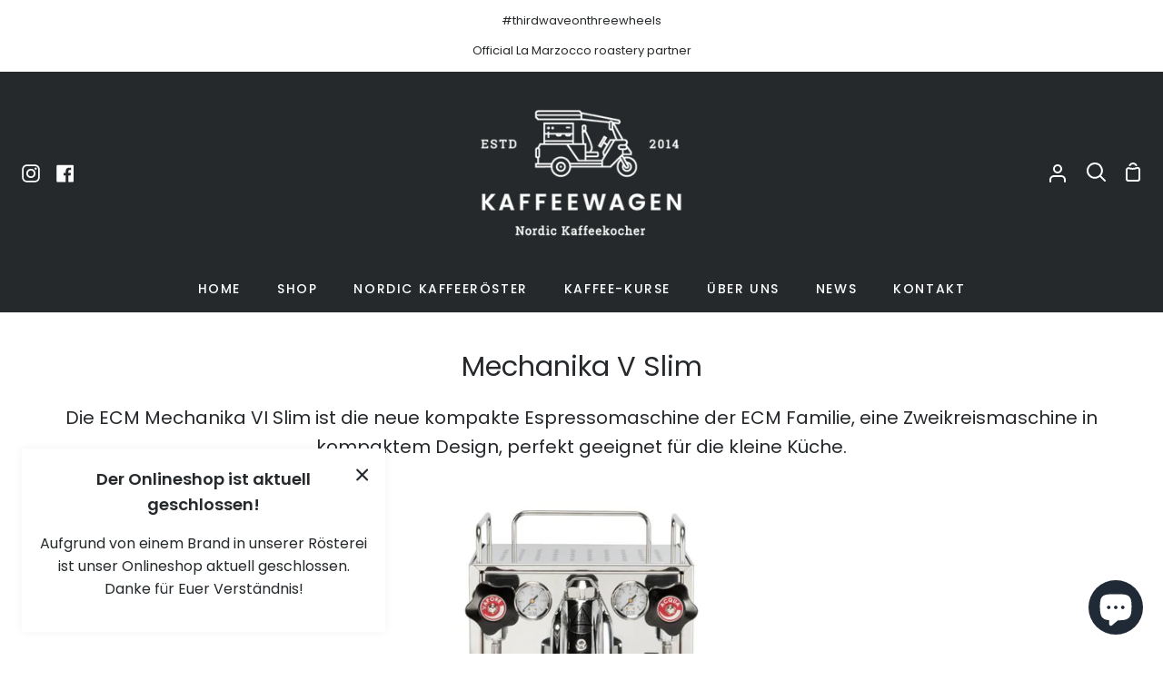

--- FILE ---
content_type: text/html; charset=utf-8
request_url: https://www.kaffeewagen.com/pages/ecm-mechanika-v-slim
body_size: 30511
content:
<!doctype html>
<html class="no-js supports-no-cookies" lang="de"><head>
  <meta charset="utf-8">
  <meta http-equiv="X-UA-Compatible" content="IE=edge">
  <meta name="viewport" content="width=device-width,initial-scale=1,viewport-fit=cover">
  <meta name="theme-color" content="#25292b">
  <meta name="facebook-domain-verification" content="86zb4a0iu2bizgowimx5e6n6nqoics" /><link rel="canonical" href="https://www.kaffeewagen.com/pages/ecm-mechanika-v-slim"><!-- ======================= Story Theme V3.2.0 ========================= -->

  <link rel="preconnect" href="https://cdn.shopify.com" crossorigin>
  <link rel="preconnect" href="https://fonts.shopify.com" crossorigin>
  <link rel="preconnect" href="https://monorail-edge.shopifysvc.com" crossorigin>


  <link rel="preload" href="//www.kaffeewagen.com/cdn/shop/t/4/assets/lazysizes.js?v=111431644619468174291659600226" as="script">
  <link rel="preload" href="//www.kaffeewagen.com/cdn/shop/t/4/assets/vendor.js?v=70695348862828529181659600226" as="script">
  <link rel="preload" href="//www.kaffeewagen.com/cdn/shop/t/4/assets/theme.js?v=22424153095748786201659600226" as="script">
  <link rel="preload" href="//www.kaffeewagen.com/cdn/shop/t/4/assets/theme.css?v=147620702177825778371659600226" as="style">

  
    <link rel="shortcut icon" href="//www.kaffeewagen.com/cdn/shop/files/dreirad_s_32x32.png?v=1668507107" type="image/png">


  <!-- Title and description ================================================ -->
  
  <title>
    

    ECM Mechanika V Slim
&ndash; kaffeewagen.com

  </title><meta name="description" content="Die handgefertigte ECM Mechanika V Slim Espressomaschine ist kompakt, leistungsstark und bietet professionelle Qualität. Mit einem Edelstahlkessel, einer E61 Brühgruppe, einem manuellen Hebel-System und einem Dampfsystem aus Edelstahl ermöglicht sie perfekte Espresso- und Milchschaum-Qualität. Bestelle in heute in SH!">
  <!-- /snippets/social-meta-tags.liquid -->

<meta property="og:site_name" content="kaffeewagen.com">
<meta property="og:url" content="https://www.kaffeewagen.com/pages/ecm-mechanika-v-slim">
<meta property="og:title" content="ECM Mechanika V Slim">
<meta property="og:type" content="website">
<meta property="og:description" content="Die handgefertigte ECM Mechanika V Slim Espressomaschine ist kompakt, leistungsstark und bietet professionelle Qualität. Mit einem Edelstahlkessel, einer E61 Brühgruppe, einem manuellen Hebel-System und einem Dampfsystem aus Edelstahl ermöglicht sie perfekte Espresso- und Milchschaum-Qualität. Bestelle in heute in SH!"><meta property="og:image" content="http://www.kaffeewagen.com/cdn/shop/files/image.png?v=1644404167">
  <meta property="og:image:secure_url" content="https://www.kaffeewagen.com/cdn/shop/files/image.png?v=1644404167">
  <meta property="og:image:width" content="1200">
  <meta property="og:image:height" content="628"><meta name="twitter:card" content="summary_large_image">
<meta name="twitter:title" content="ECM Mechanika V Slim">
<meta name="twitter:description" content="Die handgefertigte ECM Mechanika V Slim Espressomaschine ist kompakt, leistungsstark und bietet professionelle Qualität. Mit einem Edelstahlkessel, einer E61 Brühgruppe, einem manuellen Hebel-System und einem Dampfsystem aus Edelstahl ermöglicht sie perfekte Espresso- und Milchschaum-Qualität. Bestelle in heute in SH!">


  <!-- CSS ================================================================== -->

  <link href="//www.kaffeewagen.com/cdn/shop/t/4/assets/font-settings.css?v=67833546175481029221764237695" rel="stylesheet" type="text/css" media="all" />

  

<style data-shopify>


:root {/*================ Font Variables ================*/

--FONT-WEIGHT-BODY: 400;

--FONT-WEIGHT-BODY-MID: 500;
--FONT-WEIGHT-BODY-BOLD: 700;

--FONT-STACK-BODY: Poppins, sans-serif;
--FONT-STYLE-BODY: normal;
--FONT-ADJUST-BODY: 1.0;


--FONT-WEIGHT-HEADING: 400;
--FONT-WEIGHT-HEADING-BOLD: 500;

--FONT-STACK-HEADING: Poppins, sans-serif;
--FONT-STYLE-HEADING: normal;
--FONT-ADJUST-HEADING: 0.9;

--FONT-STACK-NAV: Poppins, sans-serif;
--FONT-STYLE-NAV: normal;
--FONT-ADJUST-NAV: 1.0;

--FONT-WEIGHT-NAV: 400;
--FONT-WEIGHT-NAV-BOLD: 700;

--FONT-WEIGHT-ACCENT: 500;
--FONT-WEIGHT-ACCENT-BOLD: 600;

--FONT-STACK-ACCENT: Barlow, sans-serif;
--FONT-STYLE-ACCENT: normal;
--FONT-ADJUST-ACCENT: 1.0;


/*================ Color Variables ================*/
--LAYOUT-WIDTH: 1300px;
--LAYOUT-GUTTER: 24px;
--LAYOUT-OUTER: 24px;
--LAYOUT-CONTAINER: 1400px;


/*================ Color Variables ================*/
/* ===  Backgrounds ===*/
--COLOR-BG: #ffffff;
--COLOR-BG-ACCENT: #f2f7fa;

/* === Text colors ===*/
--COLOR-TEXT-DARK: #010202;
--COLOR-TEXT: #25292b;
--COLOR-TEXT-LIGHT: #66696b;

/* === Shades of grey ===*/
--COLOR-A5:  rgba(37, 41, 43, 0.05);
--COLOR-A10: rgba(37, 41, 43, 0.1);
--COLOR-A20: rgba(37, 41, 43, 0.2);
--COLOR-A30: rgba(37, 41, 43, 0.3);
--COLOR-A40: rgba(37, 41, 43, 0.4);
--COLOR-A50: rgba(37, 41, 43, 0.5);
--COLOR-A60: rgba(37, 41, 43, 0.6);
--COLOR-A70: rgba(37, 41, 43, 0.7);
--COLOR-A80: rgba(37, 41, 43, 0.8);
--COLOR-A90: rgba(37, 41, 43, 0.9);
--COLOR-A95: rgba(37, 41, 43, 0.95);

/* === Product badges ===*/
--COLOR-BADGE: #ffffff;
--COLOR-BADGE-TEXT: #656565;

/* === Rounding ===*/

  --RADIUS-BTN: 0px;
  --RADIUS-FORM: 0px;



  --RADIUS-XL: 0px;
  --RADIUS-LG: 0px;
  --RADIUS: 0px;
  --RADIUS-SM: 0px;


/* === Border colors ===*/
--COLOR-BORDER: #dfe1e3;
--COLOR-BORDER-LIGHT: #e4e6e8;/* === Accent-cool ===*/
--COLOR-SECONDARY: #25292b;
--COLOR-SECONDARY-HOVER: #010202;
--COLOR-SECONDARY-FADE: rgba(37, 41, 43, 0.05);
--COLOR-SECONDARY-SHADOW: rgba(0, 0, 0, 0.1);
--COLOR-SECONDARY-FADE-HOVER: rgba(37, 41, 43, 0.1);--COLOR-SECONDARY-OPPOSITE: #ffffff;

/* === Accent-warm ===*/
--COLOR-PRIMARY: #ecbd5e;
--COLOR-PRIMARY-HOVER: #f6a807;
--COLOR-PRIMARY-FADE: rgba(236, 189, 94, 0.05);
--COLOR-PRIMARY-FADE-HOVER: rgba(236, 189, 94, 0.1);
--COLOR-PRIMARY-SHADOW: rgba(158, 112, 19, 0.1);--COLOR-PRIMARY-OPPOSITE: #000000;




/* ================ Inverted Color Variables ================ */

--INVERSE-BG: #25292b;
--INVERSE-BG-ACCENT: #25292b;

/* === Text colors ===*/
--INVERSE-TEXT-DARK: #ffffff;
--INVERSE-TEXT: #FFFFFF;
--INVERSE-TEXT-LIGHT: #bebfbf;

/* === Bright color ===*/
--INVERSE-PRIMARY: #FCD8C8;
--INVERSE-PRIMARY-HOVER: #ffa278;
--INVERSE-PRIMARY-FADE: rgba(252, 216, 200, 0.05);
--INVERSE-PRIMARY-FADE-HOVER: rgba(252, 216, 200, 0.1);
--INVERSE-PRIMARY-SHADOW: rgba(244, 113, 55, 0.1);--INVERSE-PRIMARY-OPPOSITE: #000000;


/* === Second Color ===*/
--INVERSE-SECONDARY: #dfe1e3;
--INVERSE-SECONDARY-HOVER: #adbbc8;
--INVERSE-SECONDARY-FADE: rgba(223, 225, 227, 0.05);
--INVERSE-SECONDARY-FADE-HOVER: rgba(223, 225, 227, 0.1);
--INVERSE-SECONDARY-SHADOW: rgba(141, 149, 156, 0.1);--INVERSE-SECONDARY-OPPOSITE: #000000;

/* === Shades of grey ===*/
--INVERSE-A5:  rgba(255, 255, 255, 0.05);
--INVERSE-A10: rgba(255, 255, 255, 0.1);
--INVERSE-A20: rgba(255, 255, 255, 0.2);
--INVERSE-A35: rgba(255, 255, 255, 0.3);
--INVERSE-A80: rgba(255, 255, 255, 0.8);
--INVERSE-A90: rgba(255, 255, 255, 0.9);
--INVERSE-A95: rgba(255, 255, 255, 0.95);

/* === Border colors ===*/
--INVERSE-BORDER: #25292b;
--INVERSE-BORDER-LIGHT: #202426;

/* ================ End Inverted Color Variables ================ */


/* === Footer Bar ===*/
--COLOR-FOOTER-BG: #f2f2f2;
--COLOR-FOOTER-TEXT: #3a4b55;
--COLOR-FOOTER-TEXT-HOVER: #16242d;
--COLOR-FOOTER-A8:  rgba(37, 41, 43, 0.08);
--COLOR-FOOTER-A15: rgba(37, 41, 43, 0.15);

/* === Nav and dropdown link background ===*/
--COLOR-NAV: #25292b;
--COLOR-NAV-a50:  rgba(37, 41, 43, 0.5);

--COLOR-NAV-BORDER: #f2f2f2;

--COLOR-NAV-BORDER-HAIRLINE: #1e2123;

--COLOR-NAV-TEXT: #ffffff;
--COLOR-NAV-TEXT-DARK: #e0e0e0;
--COLOR-NAV-TEXT-BRIGHT: #ffffff;
--COLOR-NAV-TEXT-TRANSPARENT: #ffffff;
--COLOR-HIGHLIGHT-LINK: #FF8484;

--COLOR-NAV-TOOLBAR-BG: #ffffff;
--COLOR-NAV-TOOLBAR-TEXT: #25292b;

/* ================ Special ================ */
--COLOR-SUCCESS: #56AE92;
--COLOR-SUCCESS-FADE: rgba(86, 174, 146, 0.05);
--COLOR-ERROR: #C1544A;
--COLOR-ERROR-FADE: rgba(193, 84, 74, 0.05);
--COLOR-WARN: #ECBD5E;
--COLOR-WARN-FADE: rgba(236, 189, 94, 0.05);

/* ================ Photo correction ================ */
--PHOTO-CORRECTION: 100%;

/* ================ 3D Models ================ */
--progress-bar-color: #25292b;




}

</style>

  <link href="//www.kaffeewagen.com/cdn/shop/t/4/assets/theme.css?v=147620702177825778371659600226" rel="stylesheet" type="text/css" media="all" />

  <script>
    document.documentElement.className = document.documentElement.className.replace('no-js', 'js');
    let root = '/';
    if (root[root.length - 1] !== '/') {
      root = `${root}/`;
    }
    window.theme = {
      routes: {
        root_url: root,
        cart: '/cart',
        cart_add_url: '/cart/add',
        product_recommendations_url: '/recommendations/products',
        search_url: '/search',
        account_addresses_url: '/account/addresses'
      },
      assets: {
        photoswipe: '//www.kaffeewagen.com/cdn/shop/t/4/assets/photoswipe.js?v=29365444203438451061659600226',
        smoothscroll: '//www.kaffeewagen.com/cdn/shop/t/4/assets/smoothscroll.js?v=37906625415260927261659600226',
        swatches: '//www.kaffeewagen.com/cdn/shop/t/4/assets/swatches.json?v=56005079042391682951659600226',
        base: "//www.kaffeewagen.com/cdn/shop/t/4/assets/",
      },
      strings: {
        addToCart: "In den Einkaufswagen legen",
        soldOut: "Ausverkauft",
        unavailable: "Nicht verfügbar",
        preOrder: "Vorbestellen",
        unitPrice: "Stückpreis",
        unitPriceSeparator: "pro",
        swatchesKey: "Farbe",
        estimateShipping: "Schätzung Versand",
        noShippingAvailable: "Wir versenden nicht an dieses Ziel.",
        free: "Kostenlos",
        from: "Ab",
        sale: "Verkauf",
        subscription: "Abonnement",
        stockout: "Alle verfügbaren Produkte sind in einer Tasche",
        products: "Produkte",
        pages: "Seiten",
        collections: "Sammlungen",
        resultsFor: "Ergebnisse für",
        noResultsFor: "Keine ergebnisse für",
        articles: "Artikel",
        successMessage: "Link in die Zwischenablage kopiert"
      },
      shop: {
        assets: "//www.kaffeewagen.com/cdn/shop/t/4/assets/"
      },
      settings: {
        badge_sale_type: "dollar",
        search_products: true,
        search_collections: true,
        search_pages: true,
        search_articles: true,
        currency_code_enable: false,
        excluded_collections_strict: ["all"," frontpage"],
        excluded_collections: ["sibling"]
      },
      info: {
        name: 'story'
      },
      version: '3.2.0',
      animations:  true,
      moneyFormat: "€{{amount_with_comma_separator}}",
      currencyCode: "EUR",
    };
    // When image loads, clear the background placeholder
    document.addEventListener('lazyloaded', (e) => {
      const holderTarget = e.target.closest('[data-wipe-background]');
      if (holderTarget) {
        holderTarget.style.backgroundImage = 'none';
      }
    });
  </script><!-- Theme Javascript ============================================================== -->
  <script src="//www.kaffeewagen.com/cdn/shop/t/4/assets/lazysizes.js?v=111431644619468174291659600226" async="async"></script>
  <script src="//www.kaffeewagen.com/cdn/shop/t/4/assets/vendor.js?v=70695348862828529181659600226" defer="defer"></script>
  <script src="//www.kaffeewagen.com/cdn/shop/t/4/assets/theme.js?v=22424153095748786201659600226" defer="defer"></script>

  <script type="text/javascript">
    if (window.MSInputMethodContext && document.documentMode) {
      var scripts = document.getElementsByTagName('script')[0];
      var polyfill = document.createElement("script");
      polyfill.defer = true;
      polyfill.src = "//www.kaffeewagen.com/cdn/shop/t/4/assets/ie11.js?v=144489047535103983231659600226";

      scripts.parentNode.insertBefore(polyfill, scripts);
    }
  </script>

  

  <!-- Shopify app scripts =========================================================== -->

  <script>window.performance && window.performance.mark && window.performance.mark('shopify.content_for_header.start');</script><meta name="facebook-domain-verification" content="86zb4a0iu2bizgowimx5e6n6nqoics">
<meta name="google-site-verification" content="Jp-SO89013bkeC6epf4-1G4BWyYSpz7WesyGFTaWnvw">
<meta id="shopify-digital-wallet" name="shopify-digital-wallet" content="/55947919383/digital_wallets/dialog">
<meta name="shopify-checkout-api-token" content="766bbf59f522966f310e8df432ce668b">
<meta id="in-context-paypal-metadata" data-shop-id="55947919383" data-venmo-supported="false" data-environment="production" data-locale="de_DE" data-paypal-v4="true" data-currency="EUR">
<script async="async" src="/checkouts/internal/preloads.js?locale=de-DE"></script>
<link rel="preconnect" href="https://shop.app" crossorigin="anonymous">
<script async="async" src="https://shop.app/checkouts/internal/preloads.js?locale=de-DE&shop_id=55947919383" crossorigin="anonymous"></script>
<script id="apple-pay-shop-capabilities" type="application/json">{"shopId":55947919383,"countryCode":"DE","currencyCode":"EUR","merchantCapabilities":["supports3DS"],"merchantId":"gid:\/\/shopify\/Shop\/55947919383","merchantName":"kaffeewagen.com","requiredBillingContactFields":["postalAddress","email"],"requiredShippingContactFields":["postalAddress","email"],"shippingType":"shipping","supportedNetworks":["visa","maestro","masterCard"],"total":{"type":"pending","label":"kaffeewagen.com","amount":"1.00"},"shopifyPaymentsEnabled":true,"supportsSubscriptions":true}</script>
<script id="shopify-features" type="application/json">{"accessToken":"766bbf59f522966f310e8df432ce668b","betas":["rich-media-storefront-analytics"],"domain":"www.kaffeewagen.com","predictiveSearch":true,"shopId":55947919383,"locale":"de"}</script>
<script>var Shopify = Shopify || {};
Shopify.shop = "kaffeewagen-com.myshopify.com";
Shopify.locale = "de";
Shopify.currency = {"active":"EUR","rate":"1.0"};
Shopify.country = "DE";
Shopify.theme = {"name":"Aktualisierte Kopie von Story","id":133268766984,"schema_name":"Story","schema_version":"3.2.0","theme_store_id":864,"role":"main"};
Shopify.theme.handle = "null";
Shopify.theme.style = {"id":null,"handle":null};
Shopify.cdnHost = "www.kaffeewagen.com/cdn";
Shopify.routes = Shopify.routes || {};
Shopify.routes.root = "/";</script>
<script type="module">!function(o){(o.Shopify=o.Shopify||{}).modules=!0}(window);</script>
<script>!function(o){function n(){var o=[];function n(){o.push(Array.prototype.slice.apply(arguments))}return n.q=o,n}var t=o.Shopify=o.Shopify||{};t.loadFeatures=n(),t.autoloadFeatures=n()}(window);</script>
<script>
  window.ShopifyPay = window.ShopifyPay || {};
  window.ShopifyPay.apiHost = "shop.app\/pay";
  window.ShopifyPay.redirectState = null;
</script>
<script id="shop-js-analytics" type="application/json">{"pageType":"page"}</script>
<script defer="defer" async type="module" src="//www.kaffeewagen.com/cdn/shopifycloud/shop-js/modules/v2/client.init-shop-cart-sync_D96QZrIF.de.esm.js"></script>
<script defer="defer" async type="module" src="//www.kaffeewagen.com/cdn/shopifycloud/shop-js/modules/v2/chunk.common_SV6uigsF.esm.js"></script>
<script type="module">
  await import("//www.kaffeewagen.com/cdn/shopifycloud/shop-js/modules/v2/client.init-shop-cart-sync_D96QZrIF.de.esm.js");
await import("//www.kaffeewagen.com/cdn/shopifycloud/shop-js/modules/v2/chunk.common_SV6uigsF.esm.js");

  window.Shopify.SignInWithShop?.initShopCartSync?.({"fedCMEnabled":true,"windoidEnabled":true});

</script>
<script>
  window.Shopify = window.Shopify || {};
  if (!window.Shopify.featureAssets) window.Shopify.featureAssets = {};
  window.Shopify.featureAssets['shop-js'] = {"shop-cart-sync":["modules/v2/client.shop-cart-sync_D9v5EJ5H.de.esm.js","modules/v2/chunk.common_SV6uigsF.esm.js"],"init-fed-cm":["modules/v2/client.init-fed-cm_DlbV7VrN.de.esm.js","modules/v2/chunk.common_SV6uigsF.esm.js"],"shop-button":["modules/v2/client.shop-button_7yN-YEo8.de.esm.js","modules/v2/chunk.common_SV6uigsF.esm.js"],"shop-cash-offers":["modules/v2/client.shop-cash-offers_CZ39C1VE.de.esm.js","modules/v2/chunk.common_SV6uigsF.esm.js","modules/v2/chunk.modal_CqlMJe-n.esm.js"],"init-windoid":["modules/v2/client.init-windoid_CPAVU_59.de.esm.js","modules/v2/chunk.common_SV6uigsF.esm.js"],"init-shop-email-lookup-coordinator":["modules/v2/client.init-shop-email-lookup-coordinator_BE78sutm.de.esm.js","modules/v2/chunk.common_SV6uigsF.esm.js"],"shop-toast-manager":["modules/v2/client.shop-toast-manager_Dc8Kqo2D.de.esm.js","modules/v2/chunk.common_SV6uigsF.esm.js"],"shop-login-button":["modules/v2/client.shop-login-button_CdH6DD4B.de.esm.js","modules/v2/chunk.common_SV6uigsF.esm.js","modules/v2/chunk.modal_CqlMJe-n.esm.js"],"avatar":["modules/v2/client.avatar_BTnouDA3.de.esm.js"],"pay-button":["modules/v2/client.pay-button_BaMaWndh.de.esm.js","modules/v2/chunk.common_SV6uigsF.esm.js"],"init-shop-cart-sync":["modules/v2/client.init-shop-cart-sync_D96QZrIF.de.esm.js","modules/v2/chunk.common_SV6uigsF.esm.js"],"init-customer-accounts":["modules/v2/client.init-customer-accounts_DPOSv1Vm.de.esm.js","modules/v2/client.shop-login-button_CdH6DD4B.de.esm.js","modules/v2/chunk.common_SV6uigsF.esm.js","modules/v2/chunk.modal_CqlMJe-n.esm.js"],"init-shop-for-new-customer-accounts":["modules/v2/client.init-shop-for-new-customer-accounts_CQXgmjbo.de.esm.js","modules/v2/client.shop-login-button_CdH6DD4B.de.esm.js","modules/v2/chunk.common_SV6uigsF.esm.js","modules/v2/chunk.modal_CqlMJe-n.esm.js"],"init-customer-accounts-sign-up":["modules/v2/client.init-customer-accounts-sign-up_BxD8dlgd.de.esm.js","modules/v2/client.shop-login-button_CdH6DD4B.de.esm.js","modules/v2/chunk.common_SV6uigsF.esm.js","modules/v2/chunk.modal_CqlMJe-n.esm.js"],"checkout-modal":["modules/v2/client.checkout-modal_CKh-sfKU.de.esm.js","modules/v2/chunk.common_SV6uigsF.esm.js","modules/v2/chunk.modal_CqlMJe-n.esm.js"],"shop-follow-button":["modules/v2/client.shop-follow-button_CTvrvDxo.de.esm.js","modules/v2/chunk.common_SV6uigsF.esm.js","modules/v2/chunk.modal_CqlMJe-n.esm.js"],"lead-capture":["modules/v2/client.lead-capture_CuieyBjh.de.esm.js","modules/v2/chunk.common_SV6uigsF.esm.js","modules/v2/chunk.modal_CqlMJe-n.esm.js"],"shop-login":["modules/v2/client.shop-login_D_5Nijtq.de.esm.js","modules/v2/chunk.common_SV6uigsF.esm.js","modules/v2/chunk.modal_CqlMJe-n.esm.js"],"payment-terms":["modules/v2/client.payment-terms_B0kyqrWX.de.esm.js","modules/v2/chunk.common_SV6uigsF.esm.js","modules/v2/chunk.modal_CqlMJe-n.esm.js"]};
</script>
<script>(function() {
  var isLoaded = false;
  function asyncLoad() {
    if (isLoaded) return;
    isLoaded = true;
    var urls = ["https:\/\/cdn.one.store\/javascript\/dist\/1.0\/jcr-widget.js?account_id=shopify:kaffeewagen-com.myshopify.com\u0026shop=kaffeewagen-com.myshopify.com","\/\/cdn.shopify.com\/proxy\/660ce31591c37adbadd9a304a16cd08aec60971b4f35b54a975229deee6846dd\/bucket.useifsapp.com\/theme-files-min\/js\/ifs-script-tag-min.js?v=2\u0026shop=kaffeewagen-com.myshopify.com\u0026sp-cache-control=cHVibGljLCBtYXgtYWdlPTkwMA"];
    for (var i = 0; i < urls.length; i++) {
      var s = document.createElement('script');
      s.type = 'text/javascript';
      s.async = true;
      s.src = urls[i];
      var x = document.getElementsByTagName('script')[0];
      x.parentNode.insertBefore(s, x);
    }
  };
  if(window.attachEvent) {
    window.attachEvent('onload', asyncLoad);
  } else {
    window.addEventListener('load', asyncLoad, false);
  }
})();</script>
<script id="__st">var __st={"a":55947919383,"offset":3600,"reqid":"b672f0b0-661d-4636-b99d-14068dc082f7-1768420330","pageurl":"www.kaffeewagen.com\/pages\/ecm-mechanika-v-slim","s":"pages-105445851400","u":"ba292de771ff","p":"page","rtyp":"page","rid":105445851400};</script>
<script>window.ShopifyPaypalV4VisibilityTracking = true;</script>
<script id="captcha-bootstrap">!function(){'use strict';const t='contact',e='account',n='new_comment',o=[[t,t],['blogs',n],['comments',n],[t,'customer']],c=[[e,'customer_login'],[e,'guest_login'],[e,'recover_customer_password'],[e,'create_customer']],r=t=>t.map((([t,e])=>`form[action*='/${t}']:not([data-nocaptcha='true']) input[name='form_type'][value='${e}']`)).join(','),a=t=>()=>t?[...document.querySelectorAll(t)].map((t=>t.form)):[];function s(){const t=[...o],e=r(t);return a(e)}const i='password',u='form_key',d=['recaptcha-v3-token','g-recaptcha-response','h-captcha-response',i],f=()=>{try{return window.sessionStorage}catch{return}},m='__shopify_v',_=t=>t.elements[u];function p(t,e,n=!1){try{const o=window.sessionStorage,c=JSON.parse(o.getItem(e)),{data:r}=function(t){const{data:e,action:n}=t;return t[m]||n?{data:e,action:n}:{data:t,action:n}}(c);for(const[e,n]of Object.entries(r))t.elements[e]&&(t.elements[e].value=n);n&&o.removeItem(e)}catch(o){console.error('form repopulation failed',{error:o})}}const l='form_type',E='cptcha';function T(t){t.dataset[E]=!0}const w=window,h=w.document,L='Shopify',v='ce_forms',y='captcha';let A=!1;((t,e)=>{const n=(g='f06e6c50-85a8-45c8-87d0-21a2b65856fe',I='https://cdn.shopify.com/shopifycloud/storefront-forms-hcaptcha/ce_storefront_forms_captcha_hcaptcha.v1.5.2.iife.js',D={infoText:'Durch hCaptcha geschützt',privacyText:'Datenschutz',termsText:'Allgemeine Geschäftsbedingungen'},(t,e,n)=>{const o=w[L][v],c=o.bindForm;if(c)return c(t,g,e,D).then(n);var r;o.q.push([[t,g,e,D],n]),r=I,A||(h.body.append(Object.assign(h.createElement('script'),{id:'captcha-provider',async:!0,src:r})),A=!0)});var g,I,D;w[L]=w[L]||{},w[L][v]=w[L][v]||{},w[L][v].q=[],w[L][y]=w[L][y]||{},w[L][y].protect=function(t,e){n(t,void 0,e),T(t)},Object.freeze(w[L][y]),function(t,e,n,w,h,L){const[v,y,A,g]=function(t,e,n){const i=e?o:[],u=t?c:[],d=[...i,...u],f=r(d),m=r(i),_=r(d.filter((([t,e])=>n.includes(e))));return[a(f),a(m),a(_),s()]}(w,h,L),I=t=>{const e=t.target;return e instanceof HTMLFormElement?e:e&&e.form},D=t=>v().includes(t);t.addEventListener('submit',(t=>{const e=I(t);if(!e)return;const n=D(e)&&!e.dataset.hcaptchaBound&&!e.dataset.recaptchaBound,o=_(e),c=g().includes(e)&&(!o||!o.value);(n||c)&&t.preventDefault(),c&&!n&&(function(t){try{if(!f())return;!function(t){const e=f();if(!e)return;const n=_(t);if(!n)return;const o=n.value;o&&e.removeItem(o)}(t);const e=Array.from(Array(32),(()=>Math.random().toString(36)[2])).join('');!function(t,e){_(t)||t.append(Object.assign(document.createElement('input'),{type:'hidden',name:u})),t.elements[u].value=e}(t,e),function(t,e){const n=f();if(!n)return;const o=[...t.querySelectorAll(`input[type='${i}']`)].map((({name:t})=>t)),c=[...d,...o],r={};for(const[a,s]of new FormData(t).entries())c.includes(a)||(r[a]=s);n.setItem(e,JSON.stringify({[m]:1,action:t.action,data:r}))}(t,e)}catch(e){console.error('failed to persist form',e)}}(e),e.submit())}));const S=(t,e)=>{t&&!t.dataset[E]&&(n(t,e.some((e=>e===t))),T(t))};for(const o of['focusin','change'])t.addEventListener(o,(t=>{const e=I(t);D(e)&&S(e,y())}));const B=e.get('form_key'),M=e.get(l),P=B&&M;t.addEventListener('DOMContentLoaded',(()=>{const t=y();if(P)for(const e of t)e.elements[l].value===M&&p(e,B);[...new Set([...A(),...v().filter((t=>'true'===t.dataset.shopifyCaptcha))])].forEach((e=>S(e,t)))}))}(h,new URLSearchParams(w.location.search),n,t,e,['guest_login'])})(!0,!0)}();</script>
<script integrity="sha256-4kQ18oKyAcykRKYeNunJcIwy7WH5gtpwJnB7kiuLZ1E=" data-source-attribution="shopify.loadfeatures" defer="defer" src="//www.kaffeewagen.com/cdn/shopifycloud/storefront/assets/storefront/load_feature-a0a9edcb.js" crossorigin="anonymous"></script>
<script crossorigin="anonymous" defer="defer" src="//www.kaffeewagen.com/cdn/shopifycloud/storefront/assets/shopify_pay/storefront-65b4c6d7.js?v=20250812"></script>
<script data-source-attribution="shopify.dynamic_checkout.dynamic.init">var Shopify=Shopify||{};Shopify.PaymentButton=Shopify.PaymentButton||{isStorefrontPortableWallets:!0,init:function(){window.Shopify.PaymentButton.init=function(){};var t=document.createElement("script");t.src="https://www.kaffeewagen.com/cdn/shopifycloud/portable-wallets/latest/portable-wallets.de.js",t.type="module",document.head.appendChild(t)}};
</script>
<script data-source-attribution="shopify.dynamic_checkout.buyer_consent">
  function portableWalletsHideBuyerConsent(e){var t=document.getElementById("shopify-buyer-consent"),n=document.getElementById("shopify-subscription-policy-button");t&&n&&(t.classList.add("hidden"),t.setAttribute("aria-hidden","true"),n.removeEventListener("click",e))}function portableWalletsShowBuyerConsent(e){var t=document.getElementById("shopify-buyer-consent"),n=document.getElementById("shopify-subscription-policy-button");t&&n&&(t.classList.remove("hidden"),t.removeAttribute("aria-hidden"),n.addEventListener("click",e))}window.Shopify?.PaymentButton&&(window.Shopify.PaymentButton.hideBuyerConsent=portableWalletsHideBuyerConsent,window.Shopify.PaymentButton.showBuyerConsent=portableWalletsShowBuyerConsent);
</script>
<script data-source-attribution="shopify.dynamic_checkout.cart.bootstrap">document.addEventListener("DOMContentLoaded",(function(){function t(){return document.querySelector("shopify-accelerated-checkout-cart, shopify-accelerated-checkout")}if(t())Shopify.PaymentButton.init();else{new MutationObserver((function(e,n){t()&&(Shopify.PaymentButton.init(),n.disconnect())})).observe(document.body,{childList:!0,subtree:!0})}}));
</script>
<link id="shopify-accelerated-checkout-styles" rel="stylesheet" media="screen" href="https://www.kaffeewagen.com/cdn/shopifycloud/portable-wallets/latest/accelerated-checkout-backwards-compat.css" crossorigin="anonymous">
<style id="shopify-accelerated-checkout-cart">
        #shopify-buyer-consent {
  margin-top: 1em;
  display: inline-block;
  width: 100%;
}

#shopify-buyer-consent.hidden {
  display: none;
}

#shopify-subscription-policy-button {
  background: none;
  border: none;
  padding: 0;
  text-decoration: underline;
  font-size: inherit;
  cursor: pointer;
}

#shopify-subscription-policy-button::before {
  box-shadow: none;
}

      </style>

<script>window.performance && window.performance.mark && window.performance.mark('shopify.content_for_header.end');</script>
<script type="text/javascript">
	if (typeof window.subscriptionPlusApp === 'undefined') {
		window.subscriptionPlusApp = {};
	}
	window.subscriptionPlusApp.proxy_url = 'apps/subscription-plus';
	window.subscriptionPlusApp.api_url = '/' + window.subscriptionPlusApp.proxy_url + '/api';
	window.subscriptionPlusApp.customerID = null;
	window.subscriptionPlusApp.products = {};
	window.subscriptionPlusApp.money_format = '€{{amount_with_comma_separator}}';
	window.subscriptionPlusApp.currency = "EUR" ;
	window.subscriptionPlusApp.agree_language = 'I agree to';
	window.subscriptionPlusApp.term_language = 'Terms and Conditions';
	window.subscriptionPlusApp.app_status = '1';
</script>




<div data-subscription-plus-wrapper style='display:none' data-time='04/11/2023'></div>
<script src="https://cdn.shopify.com/extensions/7bc9bb47-adfa-4267-963e-cadee5096caf/inbox-1252/assets/inbox-chat-loader.js" type="text/javascript" defer="defer"></script>
<script src="https://cdn.shopify.com/extensions/019b8cbe-684e-7816-b84e-59c9fa41ad1c/instagram-story-app-45/assets/instagram-story.js" type="text/javascript" defer="defer"></script>
<link href="https://cdn.shopify.com/extensions/019b8cbe-684e-7816-b84e-59c9fa41ad1c/instagram-story-app-45/assets/instagram-story.css" rel="stylesheet" type="text/css" media="all">
<link href="https://monorail-edge.shopifysvc.com" rel="dns-prefetch">
<script>(function(){if ("sendBeacon" in navigator && "performance" in window) {try {var session_token_from_headers = performance.getEntriesByType('navigation')[0].serverTiming.find(x => x.name == '_s').description;} catch {var session_token_from_headers = undefined;}var session_cookie_matches = document.cookie.match(/_shopify_s=([^;]*)/);var session_token_from_cookie = session_cookie_matches && session_cookie_matches.length === 2 ? session_cookie_matches[1] : "";var session_token = session_token_from_headers || session_token_from_cookie || "";function handle_abandonment_event(e) {var entries = performance.getEntries().filter(function(entry) {return /monorail-edge.shopifysvc.com/.test(entry.name);});if (!window.abandonment_tracked && entries.length === 0) {window.abandonment_tracked = true;var currentMs = Date.now();var navigation_start = performance.timing.navigationStart;var payload = {shop_id: 55947919383,url: window.location.href,navigation_start,duration: currentMs - navigation_start,session_token,page_type: "page"};window.navigator.sendBeacon("https://monorail-edge.shopifysvc.com/v1/produce", JSON.stringify({schema_id: "online_store_buyer_site_abandonment/1.1",payload: payload,metadata: {event_created_at_ms: currentMs,event_sent_at_ms: currentMs}}));}}window.addEventListener('pagehide', handle_abandonment_event);}}());</script>
<script id="web-pixels-manager-setup">(function e(e,d,r,n,o){if(void 0===o&&(o={}),!Boolean(null===(a=null===(i=window.Shopify)||void 0===i?void 0:i.analytics)||void 0===a?void 0:a.replayQueue)){var i,a;window.Shopify=window.Shopify||{};var t=window.Shopify;t.analytics=t.analytics||{};var s=t.analytics;s.replayQueue=[],s.publish=function(e,d,r){return s.replayQueue.push([e,d,r]),!0};try{self.performance.mark("wpm:start")}catch(e){}var l=function(){var e={modern:/Edge?\/(1{2}[4-9]|1[2-9]\d|[2-9]\d{2}|\d{4,})\.\d+(\.\d+|)|Firefox\/(1{2}[4-9]|1[2-9]\d|[2-9]\d{2}|\d{4,})\.\d+(\.\d+|)|Chrom(ium|e)\/(9{2}|\d{3,})\.\d+(\.\d+|)|(Maci|X1{2}).+ Version\/(15\.\d+|(1[6-9]|[2-9]\d|\d{3,})\.\d+)([,.]\d+|)( \(\w+\)|)( Mobile\/\w+|) Safari\/|Chrome.+OPR\/(9{2}|\d{3,})\.\d+\.\d+|(CPU[ +]OS|iPhone[ +]OS|CPU[ +]iPhone|CPU IPhone OS|CPU iPad OS)[ +]+(15[._]\d+|(1[6-9]|[2-9]\d|\d{3,})[._]\d+)([._]\d+|)|Android:?[ /-](13[3-9]|1[4-9]\d|[2-9]\d{2}|\d{4,})(\.\d+|)(\.\d+|)|Android.+Firefox\/(13[5-9]|1[4-9]\d|[2-9]\d{2}|\d{4,})\.\d+(\.\d+|)|Android.+Chrom(ium|e)\/(13[3-9]|1[4-9]\d|[2-9]\d{2}|\d{4,})\.\d+(\.\d+|)|SamsungBrowser\/([2-9]\d|\d{3,})\.\d+/,legacy:/Edge?\/(1[6-9]|[2-9]\d|\d{3,})\.\d+(\.\d+|)|Firefox\/(5[4-9]|[6-9]\d|\d{3,})\.\d+(\.\d+|)|Chrom(ium|e)\/(5[1-9]|[6-9]\d|\d{3,})\.\d+(\.\d+|)([\d.]+$|.*Safari\/(?![\d.]+ Edge\/[\d.]+$))|(Maci|X1{2}).+ Version\/(10\.\d+|(1[1-9]|[2-9]\d|\d{3,})\.\d+)([,.]\d+|)( \(\w+\)|)( Mobile\/\w+|) Safari\/|Chrome.+OPR\/(3[89]|[4-9]\d|\d{3,})\.\d+\.\d+|(CPU[ +]OS|iPhone[ +]OS|CPU[ +]iPhone|CPU IPhone OS|CPU iPad OS)[ +]+(10[._]\d+|(1[1-9]|[2-9]\d|\d{3,})[._]\d+)([._]\d+|)|Android:?[ /-](13[3-9]|1[4-9]\d|[2-9]\d{2}|\d{4,})(\.\d+|)(\.\d+|)|Mobile Safari.+OPR\/([89]\d|\d{3,})\.\d+\.\d+|Android.+Firefox\/(13[5-9]|1[4-9]\d|[2-9]\d{2}|\d{4,})\.\d+(\.\d+|)|Android.+Chrom(ium|e)\/(13[3-9]|1[4-9]\d|[2-9]\d{2}|\d{4,})\.\d+(\.\d+|)|Android.+(UC? ?Browser|UCWEB|U3)[ /]?(15\.([5-9]|\d{2,})|(1[6-9]|[2-9]\d|\d{3,})\.\d+)\.\d+|SamsungBrowser\/(5\.\d+|([6-9]|\d{2,})\.\d+)|Android.+MQ{2}Browser\/(14(\.(9|\d{2,})|)|(1[5-9]|[2-9]\d|\d{3,})(\.\d+|))(\.\d+|)|K[Aa][Ii]OS\/(3\.\d+|([4-9]|\d{2,})\.\d+)(\.\d+|)/},d=e.modern,r=e.legacy,n=navigator.userAgent;return n.match(d)?"modern":n.match(r)?"legacy":"unknown"}(),u="modern"===l?"modern":"legacy",c=(null!=n?n:{modern:"",legacy:""})[u],f=function(e){return[e.baseUrl,"/wpm","/b",e.hashVersion,"modern"===e.buildTarget?"m":"l",".js"].join("")}({baseUrl:d,hashVersion:r,buildTarget:u}),m=function(e){var d=e.version,r=e.bundleTarget,n=e.surface,o=e.pageUrl,i=e.monorailEndpoint;return{emit:function(e){var a=e.status,t=e.errorMsg,s=(new Date).getTime(),l=JSON.stringify({metadata:{event_sent_at_ms:s},events:[{schema_id:"web_pixels_manager_load/3.1",payload:{version:d,bundle_target:r,page_url:o,status:a,surface:n,error_msg:t},metadata:{event_created_at_ms:s}}]});if(!i)return console&&console.warn&&console.warn("[Web Pixels Manager] No Monorail endpoint provided, skipping logging."),!1;try{return self.navigator.sendBeacon.bind(self.navigator)(i,l)}catch(e){}var u=new XMLHttpRequest;try{return u.open("POST",i,!0),u.setRequestHeader("Content-Type","text/plain"),u.send(l),!0}catch(e){return console&&console.warn&&console.warn("[Web Pixels Manager] Got an unhandled error while logging to Monorail."),!1}}}}({version:r,bundleTarget:l,surface:e.surface,pageUrl:self.location.href,monorailEndpoint:e.monorailEndpoint});try{o.browserTarget=l,function(e){var d=e.src,r=e.async,n=void 0===r||r,o=e.onload,i=e.onerror,a=e.sri,t=e.scriptDataAttributes,s=void 0===t?{}:t,l=document.createElement("script"),u=document.querySelector("head"),c=document.querySelector("body");if(l.async=n,l.src=d,a&&(l.integrity=a,l.crossOrigin="anonymous"),s)for(var f in s)if(Object.prototype.hasOwnProperty.call(s,f))try{l.dataset[f]=s[f]}catch(e){}if(o&&l.addEventListener("load",o),i&&l.addEventListener("error",i),u)u.appendChild(l);else{if(!c)throw new Error("Did not find a head or body element to append the script");c.appendChild(l)}}({src:f,async:!0,onload:function(){if(!function(){var e,d;return Boolean(null===(d=null===(e=window.Shopify)||void 0===e?void 0:e.analytics)||void 0===d?void 0:d.initialized)}()){var d=window.webPixelsManager.init(e)||void 0;if(d){var r=window.Shopify.analytics;r.replayQueue.forEach((function(e){var r=e[0],n=e[1],o=e[2];d.publishCustomEvent(r,n,o)})),r.replayQueue=[],r.publish=d.publishCustomEvent,r.visitor=d.visitor,r.initialized=!0}}},onerror:function(){return m.emit({status:"failed",errorMsg:"".concat(f," has failed to load")})},sri:function(e){var d=/^sha384-[A-Za-z0-9+/=]+$/;return"string"==typeof e&&d.test(e)}(c)?c:"",scriptDataAttributes:o}),m.emit({status:"loading"})}catch(e){m.emit({status:"failed",errorMsg:(null==e?void 0:e.message)||"Unknown error"})}}})({shopId: 55947919383,storefrontBaseUrl: "https://www.kaffeewagen.com",extensionsBaseUrl: "https://extensions.shopifycdn.com/cdn/shopifycloud/web-pixels-manager",monorailEndpoint: "https://monorail-edge.shopifysvc.com/unstable/produce_batch",surface: "storefront-renderer",enabledBetaFlags: ["2dca8a86","a0d5f9d2"],webPixelsConfigList: [{"id":"944931080","configuration":"{\"config\":\"{\\\"google_tag_ids\\\":[\\\"G-YRTFHWVY50\\\",\\\"GT-KVFVCL4\\\"],\\\"target_country\\\":\\\"DE\\\",\\\"gtag_events\\\":[{\\\"type\\\":\\\"search\\\",\\\"action_label\\\":\\\"G-YRTFHWVY50\\\"},{\\\"type\\\":\\\"begin_checkout\\\",\\\"action_label\\\":\\\"G-YRTFHWVY50\\\"},{\\\"type\\\":\\\"view_item\\\",\\\"action_label\\\":[\\\"G-YRTFHWVY50\\\",\\\"MC-J5EHBWK9FL\\\"]},{\\\"type\\\":\\\"purchase\\\",\\\"action_label\\\":[\\\"G-YRTFHWVY50\\\",\\\"MC-J5EHBWK9FL\\\"]},{\\\"type\\\":\\\"page_view\\\",\\\"action_label\\\":[\\\"G-YRTFHWVY50\\\",\\\"MC-J5EHBWK9FL\\\"]},{\\\"type\\\":\\\"add_payment_info\\\",\\\"action_label\\\":\\\"G-YRTFHWVY50\\\"},{\\\"type\\\":\\\"add_to_cart\\\",\\\"action_label\\\":\\\"G-YRTFHWVY50\\\"}],\\\"enable_monitoring_mode\\\":false}\"}","eventPayloadVersion":"v1","runtimeContext":"OPEN","scriptVersion":"b2a88bafab3e21179ed38636efcd8a93","type":"APP","apiClientId":1780363,"privacyPurposes":[],"dataSharingAdjustments":{"protectedCustomerApprovalScopes":["read_customer_address","read_customer_email","read_customer_name","read_customer_personal_data","read_customer_phone"]}},{"id":"264110344","configuration":"{\"pixel_id\":\"1175076706402317\",\"pixel_type\":\"facebook_pixel\",\"metaapp_system_user_token\":\"-\"}","eventPayloadVersion":"v1","runtimeContext":"OPEN","scriptVersion":"ca16bc87fe92b6042fbaa3acc2fbdaa6","type":"APP","apiClientId":2329312,"privacyPurposes":["ANALYTICS","MARKETING","SALE_OF_DATA"],"dataSharingAdjustments":{"protectedCustomerApprovalScopes":["read_customer_address","read_customer_email","read_customer_name","read_customer_personal_data","read_customer_phone"]}},{"id":"shopify-app-pixel","configuration":"{}","eventPayloadVersion":"v1","runtimeContext":"STRICT","scriptVersion":"0450","apiClientId":"shopify-pixel","type":"APP","privacyPurposes":["ANALYTICS","MARKETING"]},{"id":"shopify-custom-pixel","eventPayloadVersion":"v1","runtimeContext":"LAX","scriptVersion":"0450","apiClientId":"shopify-pixel","type":"CUSTOM","privacyPurposes":["ANALYTICS","MARKETING"]}],isMerchantRequest: false,initData: {"shop":{"name":"kaffeewagen.com","paymentSettings":{"currencyCode":"EUR"},"myshopifyDomain":"kaffeewagen-com.myshopify.com","countryCode":"DE","storefrontUrl":"https:\/\/www.kaffeewagen.com"},"customer":null,"cart":null,"checkout":null,"productVariants":[],"purchasingCompany":null},},"https://www.kaffeewagen.com/cdn","7cecd0b6w90c54c6cpe92089d5m57a67346",{"modern":"","legacy":""},{"shopId":"55947919383","storefrontBaseUrl":"https:\/\/www.kaffeewagen.com","extensionBaseUrl":"https:\/\/extensions.shopifycdn.com\/cdn\/shopifycloud\/web-pixels-manager","surface":"storefront-renderer","enabledBetaFlags":"[\"2dca8a86\", \"a0d5f9d2\"]","isMerchantRequest":"false","hashVersion":"7cecd0b6w90c54c6cpe92089d5m57a67346","publish":"custom","events":"[[\"page_viewed\",{}]]"});</script><script>
  window.ShopifyAnalytics = window.ShopifyAnalytics || {};
  window.ShopifyAnalytics.meta = window.ShopifyAnalytics.meta || {};
  window.ShopifyAnalytics.meta.currency = 'EUR';
  var meta = {"page":{"pageType":"page","resourceType":"page","resourceId":105445851400,"requestId":"b672f0b0-661d-4636-b99d-14068dc082f7-1768420330"}};
  for (var attr in meta) {
    window.ShopifyAnalytics.meta[attr] = meta[attr];
  }
</script>
<script class="analytics">
  (function () {
    var customDocumentWrite = function(content) {
      var jquery = null;

      if (window.jQuery) {
        jquery = window.jQuery;
      } else if (window.Checkout && window.Checkout.$) {
        jquery = window.Checkout.$;
      }

      if (jquery) {
        jquery('body').append(content);
      }
    };

    var hasLoggedConversion = function(token) {
      if (token) {
        return document.cookie.indexOf('loggedConversion=' + token) !== -1;
      }
      return false;
    }

    var setCookieIfConversion = function(token) {
      if (token) {
        var twoMonthsFromNow = new Date(Date.now());
        twoMonthsFromNow.setMonth(twoMonthsFromNow.getMonth() + 2);

        document.cookie = 'loggedConversion=' + token + '; expires=' + twoMonthsFromNow;
      }
    }

    var trekkie = window.ShopifyAnalytics.lib = window.trekkie = window.trekkie || [];
    if (trekkie.integrations) {
      return;
    }
    trekkie.methods = [
      'identify',
      'page',
      'ready',
      'track',
      'trackForm',
      'trackLink'
    ];
    trekkie.factory = function(method) {
      return function() {
        var args = Array.prototype.slice.call(arguments);
        args.unshift(method);
        trekkie.push(args);
        return trekkie;
      };
    };
    for (var i = 0; i < trekkie.methods.length; i++) {
      var key = trekkie.methods[i];
      trekkie[key] = trekkie.factory(key);
    }
    trekkie.load = function(config) {
      trekkie.config = config || {};
      trekkie.config.initialDocumentCookie = document.cookie;
      var first = document.getElementsByTagName('script')[0];
      var script = document.createElement('script');
      script.type = 'text/javascript';
      script.onerror = function(e) {
        var scriptFallback = document.createElement('script');
        scriptFallback.type = 'text/javascript';
        scriptFallback.onerror = function(error) {
                var Monorail = {
      produce: function produce(monorailDomain, schemaId, payload) {
        var currentMs = new Date().getTime();
        var event = {
          schema_id: schemaId,
          payload: payload,
          metadata: {
            event_created_at_ms: currentMs,
            event_sent_at_ms: currentMs
          }
        };
        return Monorail.sendRequest("https://" + monorailDomain + "/v1/produce", JSON.stringify(event));
      },
      sendRequest: function sendRequest(endpointUrl, payload) {
        // Try the sendBeacon API
        if (window && window.navigator && typeof window.navigator.sendBeacon === 'function' && typeof window.Blob === 'function' && !Monorail.isIos12()) {
          var blobData = new window.Blob([payload], {
            type: 'text/plain'
          });

          if (window.navigator.sendBeacon(endpointUrl, blobData)) {
            return true;
          } // sendBeacon was not successful

        } // XHR beacon

        var xhr = new XMLHttpRequest();

        try {
          xhr.open('POST', endpointUrl);
          xhr.setRequestHeader('Content-Type', 'text/plain');
          xhr.send(payload);
        } catch (e) {
          console.log(e);
        }

        return false;
      },
      isIos12: function isIos12() {
        return window.navigator.userAgent.lastIndexOf('iPhone; CPU iPhone OS 12_') !== -1 || window.navigator.userAgent.lastIndexOf('iPad; CPU OS 12_') !== -1;
      }
    };
    Monorail.produce('monorail-edge.shopifysvc.com',
      'trekkie_storefront_load_errors/1.1',
      {shop_id: 55947919383,
      theme_id: 133268766984,
      app_name: "storefront",
      context_url: window.location.href,
      source_url: "//www.kaffeewagen.com/cdn/s/trekkie.storefront.55c6279c31a6628627b2ba1c5ff367020da294e2.min.js"});

        };
        scriptFallback.async = true;
        scriptFallback.src = '//www.kaffeewagen.com/cdn/s/trekkie.storefront.55c6279c31a6628627b2ba1c5ff367020da294e2.min.js';
        first.parentNode.insertBefore(scriptFallback, first);
      };
      script.async = true;
      script.src = '//www.kaffeewagen.com/cdn/s/trekkie.storefront.55c6279c31a6628627b2ba1c5ff367020da294e2.min.js';
      first.parentNode.insertBefore(script, first);
    };
    trekkie.load(
      {"Trekkie":{"appName":"storefront","development":false,"defaultAttributes":{"shopId":55947919383,"isMerchantRequest":null,"themeId":133268766984,"themeCityHash":"13447154851529290302","contentLanguage":"de","currency":"EUR","eventMetadataId":"ed93d932-8b44-42c3-813a-27dbde6130e9"},"isServerSideCookieWritingEnabled":true,"monorailRegion":"shop_domain","enabledBetaFlags":["65f19447"]},"Session Attribution":{},"S2S":{"facebookCapiEnabled":true,"source":"trekkie-storefront-renderer","apiClientId":580111}}
    );

    var loaded = false;
    trekkie.ready(function() {
      if (loaded) return;
      loaded = true;

      window.ShopifyAnalytics.lib = window.trekkie;

      var originalDocumentWrite = document.write;
      document.write = customDocumentWrite;
      try { window.ShopifyAnalytics.merchantGoogleAnalytics.call(this); } catch(error) {};
      document.write = originalDocumentWrite;

      window.ShopifyAnalytics.lib.page(null,{"pageType":"page","resourceType":"page","resourceId":105445851400,"requestId":"b672f0b0-661d-4636-b99d-14068dc082f7-1768420330","shopifyEmitted":true});

      var match = window.location.pathname.match(/checkouts\/(.+)\/(thank_you|post_purchase)/)
      var token = match? match[1]: undefined;
      if (!hasLoggedConversion(token)) {
        setCookieIfConversion(token);
        
      }
    });


        var eventsListenerScript = document.createElement('script');
        eventsListenerScript.async = true;
        eventsListenerScript.src = "//www.kaffeewagen.com/cdn/shopifycloud/storefront/assets/shop_events_listener-3da45d37.js";
        document.getElementsByTagName('head')[0].appendChild(eventsListenerScript);

})();</script>
  <script>
  if (!window.ga || (window.ga && typeof window.ga !== 'function')) {
    window.ga = function ga() {
      (window.ga.q = window.ga.q || []).push(arguments);
      if (window.Shopify && window.Shopify.analytics && typeof window.Shopify.analytics.publish === 'function') {
        window.Shopify.analytics.publish("ga_stub_called", {}, {sendTo: "google_osp_migration"});
      }
      console.error("Shopify's Google Analytics stub called with:", Array.from(arguments), "\nSee https://help.shopify.com/manual/promoting-marketing/pixels/pixel-migration#google for more information.");
    };
    if (window.Shopify && window.Shopify.analytics && typeof window.Shopify.analytics.publish === 'function') {
      window.Shopify.analytics.publish("ga_stub_initialized", {}, {sendTo: "google_osp_migration"});
    }
  }
</script>
<script
  defer
  src="https://www.kaffeewagen.com/cdn/shopifycloud/perf-kit/shopify-perf-kit-3.0.3.min.js"
  data-application="storefront-renderer"
  data-shop-id="55947919383"
  data-render-region="gcp-us-east1"
  data-page-type="page"
  data-theme-instance-id="133268766984"
  data-theme-name="Story"
  data-theme-version="3.2.0"
  data-monorail-region="shop_domain"
  data-resource-timing-sampling-rate="10"
  data-shs="true"
  data-shs-beacon="true"
  data-shs-export-with-fetch="true"
  data-shs-logs-sample-rate="1"
  data-shs-beacon-endpoint="https://www.kaffeewagen.com/api/collect"
></script>
</head>


<body id="ecm-mechanika-v-slim" class="template-page decoration-none " data-animations="true">

  <a class="in-page-link visually-hidden skip-link" href="#MainContent">Direkt zum Inhalt</a>

  <div id="shopify-section-header" class="shopify-section"><!-- /sections/header.liquid --><style data-shopify>:root {
    --menu-height: calc(312px);
  }.header__logo__link::before { padding-bottom: 68.42105263157895%; }</style>













<div class="header__wrapper"
  data-header-wrapper
  data-header-transparent="false"
  data-header-sticky="static"
  data-header-style="logo_above"
  data-section-id="header"
  data-section-type="header">

  <header class="theme__header" role="banner" data-header-height>
    <div>
      <div class="header__mobile" data-header-mobile>
        
    
      
  <div class="theme__header__toolbar" data-takes-space-wrapper >
    <div class="wrapper">
      <div class="theme__header-inner">
        
          
            <div class="theme__header__toolbar__text" data-ticker-frame>
              <div data-ticker-scale class="ticker__scale">
                <div data-ticker-text>
                  <span><p>#thirdwaveonthreewheels</p><p>Official La Marzocco roastery partner </p><p></p></span>
                </div>
              </div>
            </div>
          

          

          
        
      </div>
    </div>
  </div>

    

    <div class="header__mobile__left">
      <div class="header__mobile__button">
        <button class="header__mobile__hamburger"
          data-drawer-toggle="hamburger"
          aria-label="Menü öffnen"
          aria-haspopup="true"
          aria-expanded="false"
          aria-controls="header-menu">

          <div class="hamburger__lines">
            <span></span>
            <span></span>
            <span></span>
          </div>
        </button>
      </div>
      
        <div class="header__mobile__button">
          <a href="/search" class="navlink" data-popdown-toggle="search-popdown" data-focus-element>
            <svg aria-hidden="true" focusable="false" role="presentation" class="icon icon-search" viewBox="0 0 21 21"><path d="M8.917 0a8.917 8.917 0 016.972 14.475l4.818 4.818a1 1 0 01-1.32 1.497l-.094-.083-4.818-4.818A8.917 8.917 0 118.917 0zm0 2a6.917 6.917 0 104.849 11.849l.018-.023.065-.06A6.917 6.917 0 008.917 2z"/></svg>
            <span class="visually-hidden">Suchen</span>
          </a>
        </div>


      
    </div>
    
<div class="header__logo header__logo--image">
    <a class="header__logo__link"
        href="/"
        style="width: 280px;">
      
<img data-src="//www.kaffeewagen.com/cdn/shop/files/image-1_{width}x.png?v=1641306600"
              class="lazyload logo__img logo__img--color"
              data-widths="[110, 160, 220, 320, 480, 540, 720, 900]"
              data-sizes="auto"
              data-aspectratio="1.4615384615384615"
              alt="kaffeewagen.com">
      
      
      
        <noscript>
          <img class="logo__img" style="opacity: 1;" src="//www.kaffeewagen.com/cdn/shop/files/image-1_360x.png?v=1641306600" alt=""/>
        </noscript>
      
    </a>
  </div>

    <div class="header__mobile__right">
      
        <div class="header__mobile__button">
          <a href="/account" class="navlink">
            <svg aria-hidden="true" focusable="false" role="presentation" class="icon icon-user" viewBox="0 0 18 20"><g fill="#000" fill-rule="nonzero"><path d="M18 19a1 1 0 01-2 0v-2a3 3 0 00-3-3H5a3 3 0 00-3 3v2a1 1 0 01-2 0v-2a5 5 0 015-5h8a5 5 0 015 5v2zM9 10A5 5 0 119 0a5 5 0 010 10zm0-2a3 3 0 100-6 3 3 0 000 6z"/></g></svg>
            <span class="visually-hidden">Mein Account</span>
          </a>
        </div>
      
      <div class="header__mobile__button">
        <a class="navlink navlink--cart is-not-relative"
          href="/cart"
          data-drawer-toggle="drawer-cart">
          <div class="cart__icon__content">
            
  <span class="header__cart__status" data-cart-count="0">
    0
  </span>

            <svg aria-hidden="true" focusable="false" role="presentation" class="icon icon-basket" viewBox="0 0 16 21"><g fill="none" fill-rule="evenodd"><path d="M8 0c1.81 0 3.45.97 4.336 2.51a1 1 0 11-1.733.997A2.998 2.998 0 008 2c-1.086 0-2.07.58-2.602 1.505a1 1 0 11-1.733-.999A4.998 4.998 0 018 0zm7.816 6.853A3 3 0 0116 7.888V18a3 3 0 01-3 3H3a3 3 0 01-3-3V8.166a3 3 0 013.98-2.835c1.128.39 2.297.585 3.507.585 1.453 0 2.946-.281 4.479-.844a3 3 0 013.85 1.781zm-1.877.69a1 1 0 00-1.284-.594c-1.747.642-3.472.967-5.168.967-1.432 0-2.821-.232-4.16-.695a1 1 0 00-1.32.828L2 8.166V18a1 1 0 00.883.993L3 19h10a1 1 0 00.993-.883L14 18V7.888a1 1 0 00-.027-.233l-.034-.112z" fill="#000" fill-rule="nonzero"/><circle class="filled-cart" cx="8" cy="13" r="2"/></g></svg>
            <span class="visually-hidden">Einkaufswagen</span>
          </div>
        </a>
      </div>

    </div>

      </div>
      <div data-header-desktop class="header__desktop">
  <div class="theme__header__toolbar" data-takes-space-wrapper >
    <div class="wrapper">
      <div class="theme__header-inner">
        
          
            <div class="theme__header__toolbar__text" data-ticker-frame>
              <div data-ticker-scale class="ticker__scale">
                <div data-ticker-text>
                  <span><p>#thirdwaveonthreewheels</p><p>Official La Marzocco roastery partner </p><p></p></span>
                </div>
              </div>
            </div>
          

          

          
        
      </div>
    </div>
  </div>

            <div class="header__desktop__upper" data-takes-space-wrapper>
              <div class="wrapper">
                <div class="header__desktop-inner">
                  <div data-child-takes-space class="header__desktop__bar__l"><!-- /snippets/header-social.liquid -->

  
    <a class="header__social" href="https://www.instagram.com/qr/" title="kaffeewagen.com auf Instagram">
      <!-- /snippets/social.liquid -->


<svg aria-hidden="true" focusable="false" role="presentation" class="icon icon-instagram" viewBox="0 0 512 512"><path d="M256 49.5c67.3 0 75.2.3 101.8 1.5 24.6 1.1 37.9 5.2 46.8 8.7 11.8 4.6 20.2 10 29 18.8s14.3 17.2 18.8 29c3.4 8.9 7.6 22.2 8.7 46.8 1.2 26.6 1.5 34.5 1.5 101.8s-.3 75.2-1.5 101.8c-1.1 24.6-5.2 37.9-8.7 46.8-4.6 11.8-10 20.2-18.8 29s-17.2 14.3-29 18.8c-8.9 3.4-22.2 7.6-46.8 8.7-26.6 1.2-34.5 1.5-101.8 1.5s-75.2-.3-101.8-1.5c-24.6-1.1-37.9-5.2-46.8-8.7-11.8-4.6-20.2-10-29-18.8s-14.3-17.2-18.8-29c-3.4-8.9-7.6-22.2-8.7-46.8-1.2-26.6-1.5-34.5-1.5-101.8s.3-75.2 1.5-101.8c1.1-24.6 5.2-37.9 8.7-46.8 4.6-11.8 10-20.2 18.8-29s17.2-14.3 29-18.8c8.9-3.4 22.2-7.6 46.8-8.7 26.6-1.3 34.5-1.5 101.8-1.5m0-45.4c-68.4 0-77 .3-103.9 1.5C125.3 6.8 107 11.1 91 17.3c-16.6 6.4-30.6 15.1-44.6 29.1-14 14-22.6 28.1-29.1 44.6-6.2 16-10.5 34.3-11.7 61.2C4.4 179 4.1 187.6 4.1 256s.3 77 1.5 103.9c1.2 26.8 5.5 45.1 11.7 61.2 6.4 16.6 15.1 30.6 29.1 44.6 14 14 28.1 22.6 44.6 29.1 16 6.2 34.3 10.5 61.2 11.7 26.9 1.2 35.4 1.5 103.9 1.5s77-.3 103.9-1.5c26.8-1.2 45.1-5.5 61.2-11.7 16.6-6.4 30.6-15.1 44.6-29.1 14-14 22.6-28.1 29.1-44.6 6.2-16 10.5-34.3 11.7-61.2 1.2-26.9 1.5-35.4 1.5-103.9s-.3-77-1.5-103.9c-1.2-26.8-5.5-45.1-11.7-61.2-6.4-16.6-15.1-30.6-29.1-44.6-14-14-28.1-22.6-44.6-29.1-16-6.2-34.3-10.5-61.2-11.7-27-1.1-35.6-1.4-104-1.4z"/><path d="M256 126.6c-71.4 0-129.4 57.9-129.4 129.4s58 129.4 129.4 129.4 129.4-58 129.4-129.4-58-129.4-129.4-129.4zm0 213.4c-46.4 0-84-37.6-84-84s37.6-84 84-84 84 37.6 84 84-37.6 84-84 84z"/><circle cx="390.5" cy="121.5" r="30.2"/></svg>
      <span class="icon-fallback-text">Instagram</span>
    </a>
  


  


  


  
    <a class="header__social" href="https://www.facebook.com/kaffeewagen" title="kaffeewagen.com auf Facebook">
      <!-- /snippets/social.liquid -->


<svg aria-hidden="true" focusable="false" role="presentation" class="icon icon-facebook" viewBox="0 0 20 20"><path fill="#444" d="M18.05.811q.439 0 .744.305t.305.744v16.637q0 .439-.305.744t-.744.305h-4.732v-7.221h2.415l.342-2.854h-2.757v-1.83q0-.659.293-1t1.073-.342h1.488V3.762q-.976-.098-2.171-.098-1.634 0-2.635.964t-1 2.72V9.47H7.951v2.854h2.415v7.221H1.413q-.439 0-.744-.305t-.305-.744V1.859q0-.439.305-.744T1.413.81H18.05z"/></svg>
      <span class="icon-fallback-text">Facebook</span>
    </a>
  


  


  


  


  


  


  



  
  

  
  

  
  

</div>
                  <div data-child-takes-space class="header__desktop__bar__c">
<div class="header__logo header__logo--image">
    <a class="header__logo__link"
        href="/"
        style="width: 280px;">
      
<img data-src="//www.kaffeewagen.com/cdn/shop/files/image-1_{width}x.png?v=1641306600"
              class="lazyload logo__img logo__img--color"
              data-widths="[110, 160, 220, 320, 480, 540, 720, 900]"
              data-sizes="auto"
              data-aspectratio="1.4615384615384615"
              alt="kaffeewagen.com">
      
      
      
        <noscript>
          <img class="logo__img" style="opacity: 1;" src="//www.kaffeewagen.com/cdn/shop/files/image-1_360x.png?v=1641306600" alt=""/>
        </noscript>
      
    </a>
  </div>
</div>
                  <div data-child-takes-space class="header__desktop__bar__r">
  <div class="header__desktop__buttons header__desktop__buttons--icons">

    
      <div class="header__desktop__button">
        <a href="/account" class="navlink" title="Mein Account">
          <svg aria-hidden="true" focusable="false" role="presentation" class="icon icon-user" viewBox="0 0 18 20"><g fill="#000" fill-rule="nonzero"><path d="M18 19a1 1 0 01-2 0v-2a3 3 0 00-3-3H5a3 3 0 00-3 3v2a1 1 0 01-2 0v-2a5 5 0 015-5h8a5 5 0 015 5v2zM9 10A5 5 0 119 0a5 5 0 010 10zm0-2a3 3 0 100-6 3 3 0 000 6z"/></g></svg>
          <span class="visually-hidden">Mein Account</span>
        </a>
      </div>
    

    
      <div class="header__desktop__button">
        <a href="/search" class="navlink" data-popdown-toggle="search-popdown" data-focus-element title="Suchen">
          <svg aria-hidden="true" focusable="false" role="presentation" class="icon icon-search" viewBox="0 0 21 21"><path d="M8.917 0a8.917 8.917 0 016.972 14.475l4.818 4.818a1 1 0 01-1.32 1.497l-.094-.083-4.818-4.818A8.917 8.917 0 118.917 0zm0 2a6.917 6.917 0 104.849 11.849l.018-.023.065-.06A6.917 6.917 0 008.917 2z"/></svg>
          <span class="visually-hidden">Suchen</span>
        </a>
      </div>
    

    <div class="header__desktop__button">
      <a href="/cart"
        class="navlink navlink--cart is-not-relative"
        title="Einkaufswagen"
        data-drawer-toggle="drawer-cart">
        <div class="cart__icon__content">
          
  <span class="header__cart__status" data-cart-count="0">
    0
  </span>

          <svg aria-hidden="true" focusable="false" role="presentation" class="icon icon-basket" viewBox="0 0 16 21"><g fill="none" fill-rule="evenodd"><path d="M8 0c1.81 0 3.45.97 4.336 2.51a1 1 0 11-1.733.997A2.998 2.998 0 008 2c-1.086 0-2.07.58-2.602 1.505a1 1 0 11-1.733-.999A4.998 4.998 0 018 0zm7.816 6.853A3 3 0 0116 7.888V18a3 3 0 01-3 3H3a3 3 0 01-3-3V8.166a3 3 0 013.98-2.835c1.128.39 2.297.585 3.507.585 1.453 0 2.946-.281 4.479-.844a3 3 0 013.85 1.781zm-1.877.69a1 1 0 00-1.284-.594c-1.747.642-3.472.967-5.168.967-1.432 0-2.821-.232-4.16-.695a1 1 0 00-1.32.828L2 8.166V18a1 1 0 00.883.993L3 19h10a1 1 0 00.993-.883L14 18V7.888a1 1 0 00-.027-.233l-.034-.112z" fill="#000" fill-rule="nonzero"/><circle class="filled-cart" cx="8" cy="13" r="2"/></g></svg>
          <span class="visually-hidden">Einkaufswagen</span>
        </div>
      </a>
    </div>

  </div>
</div>
                </div>
              </div>
            </div>
            <div class="header__desktop__lower" data-takes-space-wrapper>
              <div class="wrapper">
                <div class="header__desktop-inner">
                  <div data-child-takes-space class="header__desktop__bar__c">
  <nav class="header__menu caps">
    <div class="header__menu__inner" data-text-items-wrapper>
      
        <!-- /snippets/nav-item.liquid -->

<div class="menu__item  child"
  >
  <a href="/" data-top-link class="navlink navlink--toplevel">
    <span class="navtext">Home</span>
  </a>
  
</div>
      
        <!-- /snippets/nav-item.liquid -->

<div class="menu__item  grandparent kids-6 "
  
    aria-haspopup="true"
    aria-expanded="false"
    data-hover-disclosure-toggle="dropdown-a71cca043fb03549806f71b8e1a4dd60"
    aria-controls="dropdown-a71cca043fb03549806f71b8e1a4dd60"
  >
  <a href="/collections" data-top-link class="navlink navlink--toplevel">
    <span class="navtext">Shop</span>
  </a>
  
    <div class="header__dropdown"
      data-hover-disclosure
      id="dropdown-a71cca043fb03549806f71b8e1a4dd60">
      <div class="header__dropdown__wrapper">
        <div class="header__dropdown__inner wrapper">
              <div class="header__grandparent__links">
                
                  
                    <div class="dropdown__family">
                      
                      <a href="/collections/kaffeebohnen" data-stagger-first class="navlink navlink--child is-not-relative ">
                        <span class="navtext">Kaffeebohnen</span>
                      </a>
                      
                      
                      <a href="/products/espresso-bohnen-houseblend" data-stagger-second class="navlink navlink--grandchild is-not-relative ">
                        <span class="navtext">Three Wheels Blend</span>
                      </a>
                      
                      
                      <a href="/products/brasil" data-stagger-second class="navlink navlink--grandchild is-not-relative ">
                        <span class="navtext">Brazil</span>
                      </a>
                      
                      
                      <a href="/products/ethiopia" data-stagger-second class="navlink navlink--grandchild is-not-relative ">
                        <span class="navtext">Ethiopia</span>
                      </a>
                      
                      
                      <a href="/products/decaf-colombia-entkoffeiniert" data-stagger-second class="navlink navlink--grandchild is-not-relative ">
                        <span class="navtext">Decaf Colombia</span>
                      </a>
                      
                    </div>
                  
                    <div class="dropdown__family">
                      
                      <a href="/pages/equipment-seite" data-stagger-first class="navlink navlink--child is-not-relative ">
                        <span class="navtext">Kaffeezubehör</span>
                      </a>
                      
                      
                      <a href="/collections/filter-equipment" data-stagger-second class="navlink navlink--grandchild is-not-relative ">
                        <span class="navtext">Filterzubehör</span>
                      </a>
                      
                      
                      <a href="/collections/barista-equipment" data-stagger-second class="navlink navlink--grandchild is-not-relative ">
                        <span class="navtext">Espressozubehör</span>
                      </a>
                      
                    </div>
                  
                    <div class="dropdown__family">
                      
                      <a href="/pages/espresso-maschinen" data-stagger-first class="navlink navlink--child is-not-relative ">
                        <span class="navtext">Siebträgermaschinen</span>
                      </a>
                      
                      
                      <a href="/pages/la-marzocco" data-stagger-second class="navlink navlink--grandchild is-not-relative ">
                        <span class="navtext">La Marzocco</span>
                      </a>
                      
                      
                      <a href="/pages/ecm" data-stagger-second class="navlink navlink--grandchild is-not-relative ">
                        <span class="navtext">ECM</span>
                      </a>
                      
                      
                      <a href="/pages/profi-tec" data-stagger-second class="navlink navlink--grandchild is-not-relative ">
                        <span class="navtext">Profitec</span>
                      </a>
                      
                    </div>
                  
                    <div class="dropdown__family">
                      
                      <a href="/pages/muhlen" data-stagger-first class="navlink navlink--child is-not-relative ">
                        <span class="navtext">Kaffeemühlen</span>
                      </a>
                      
                      
                      <a href="/pages/kaffeemuhlen" data-stagger-second class="navlink navlink--grandchild is-not-relative ">
                        <span class="navtext">Mahlkönig</span>
                      </a>
                      
                      
                      <a href="/pages/eureka" data-stagger-second class="navlink navlink--grandchild is-not-relative ">
                        <span class="navtext">Eureka</span>
                      </a>
                      
                      
                      <a href="/pages/victoria-arduino-muhlen" data-stagger-second class="navlink navlink--grandchild is-not-relative ">
                        <span class="navtext">Victoria Arduino</span>
                      </a>
                      
                    </div>
                  
                    <div class="dropdown__family">
                      
                      <a href="/pages/wasserfilter" data-stagger-first class="navlink navlink--child is-not-relative ">
                        <span class="navtext">Wasserfiltersystem</span>
                      </a>
                      
                    </div>
                  
                    <div class="dropdown__family">
                      
                      <a href="/collections/accessoires" data-stagger-first class="navlink navlink--child is-not-relative ">
                        <span class="navtext">Merchandise</span>
                      </a>
                      
                      
                      <a href="/products/keep-cup" data-stagger-second class="navlink navlink--grandchild is-not-relative ">
                        <span class="navtext">Keep Cup</span>
                      </a>
                      
                    </div>
                  
                
              </div>
            
            
              

</div>
      </div>
    </div>
  
</div>
      
        <!-- /snippets/nav-item.liquid -->

<div class="menu__item  child"
  >
  <a href="/pages/nordic-kaffeeroster" data-top-link class="navlink navlink--toplevel">
    <span class="navtext">Nordic Kaffeeröster</span>
  </a>
  
</div>
      
        <!-- /snippets/nav-item.liquid -->

<div class="menu__item  child"
  >
  <a href="/pages/kaffe-kurse" data-top-link class="navlink navlink--toplevel">
    <span class="navtext">Kaffee-Kurse</span>
  </a>
  
</div>
      
        <!-- /snippets/nav-item.liquid -->

<div class="menu__item  child"
  >
  <a href="/pages/uber-uns" data-top-link class="navlink navlink--toplevel">
    <span class="navtext">Über uns</span>
  </a>
  
</div>
      
        <!-- /snippets/nav-item.liquid -->

<div class="menu__item  child"
  >
  <a href="/blogs/news" data-top-link class="navlink navlink--toplevel">
    <span class="navtext">News</span>
  </a>
  
</div>
      
        <!-- /snippets/nav-item.liquid -->

<div class="menu__item  child"
  >
  <a href="/pages/contact" data-top-link class="navlink navlink--toplevel">
    <span class="navtext">Kontakt</span>
  </a>
  
</div>
      
      <div class="hover__bar"></div>
      <div class="hover__bg"></div>
    </div>
  </nav>
</div>
                </div>
              </div>
            </div></div>
    </div>
  </header>
  
  <nav class="header__drawer caps"
    data-drawer="hamburger"
    aria-label="Speisekarte"
    id="header-menu">
    <div class="drawer__content">
      <div class="drawer__inner" data-drawer-scrolls data-sliderule-pane="0">
        <div class="drawer__menu" data-stagger-animation>
          
            <!-- /snippets/nav-item-mobile.liquid --><div class="sliderule__wrapper">
    <div class="sliderow" data-animate-item="0">
      <a class="sliderow__title" href="/"
      data-animates="0">
      <span class="sliderow__text">Home</span>
    </a>
    </div></div>
          
            <!-- /snippets/nav-item-mobile.liquid --><div class="sliderule__wrapper"><button class="sliderow"
      data-sliderule-open="sliderule-3f5159cc9868db96fa350c1d35064724"
      data-animate-item="0">
      <span class="sliderow__title" data-animates="0">
        <span class="sliderow__text">Shop</span>
        <span class="sliderule__chevron--right">
          <span class="visually-hidden">Zeige das Menü</span>
        </span>
      </span>
    </button>

    <div class="mobile__menu__dropdown sliderule__panel"
      data-drawer-scrolls
      data-sliderule="1"
      id="sliderule-3f5159cc9868db96fa350c1d35064724">
      <div class="sliderule__panel__inner">
        <div class="sliderow sliderow__back" data-animate-item="1">
          <div class="sliderow__back__wrapper">
            <button class="sliderow__back__button"
              data-sliderule-close="sliderule-3f5159cc9868db96fa350c1d35064724">
              <span class="sliderule__chevron--left">
                <span class="visually-hidden">Menü verlassen</span>
              </span>
            </button>
            <a class="sliderow__title" href="/collections"
      data-animates="1">
      <span class="sliderow__text">Shop</span>
    </a>
          </div>
        </div>
        <div class="sliderow__links" data-links>
          
            
            
            <!-- /snippets/nav-item-mobile.liquid --><div class="sliderule__wrapper"><button class="sliderow"
      data-sliderule-open="sliderule-9c35ae03fcd1fa892c08ff69346b6644"
      data-animate-item="1">
      <span class="sliderow__title" data-animates="1">
        <span class="sliderow__text">Kaffeebohnen</span>
        <span class="sliderule__chevron--right">
          <span class="visually-hidden">Zeige das Menü</span>
        </span>
      </span>
    </button>

    <div class="mobile__menu__dropdown sliderule__panel"
      data-drawer-scrolls
      data-sliderule="2"
      id="sliderule-9c35ae03fcd1fa892c08ff69346b6644">
      <div class="sliderule__panel__inner">
        <div class="sliderow sliderow__back" data-animate-item="2">
          <div class="sliderow__back__wrapper">
            <button class="sliderow__back__button"
              data-sliderule-close="sliderule-9c35ae03fcd1fa892c08ff69346b6644">
              <span class="sliderule__chevron--left">
                <span class="visually-hidden">Menü verlassen</span>
              </span>
            </button>
            <a class="sliderow__title" href="/collections/kaffeebohnen"
      data-animates="2">
      <span class="sliderow__text">Kaffeebohnen</span>
    </a>
          </div>
        </div>
        <div class="sliderow__links" data-links>
          
            
            
            <!-- /snippets/nav-item-mobile.liquid --><div class="sliderule__wrapper">
    <div class="sliderow" data-animate-item="2">
      <a class="sliderow__title" href="/products/espresso-bohnen-houseblend"
      data-animates="2">
      <span class="sliderow__text">Three Wheels Blend</span>
    </a>
    </div></div>
          
            
            
            <!-- /snippets/nav-item-mobile.liquid --><div class="sliderule__wrapper">
    <div class="sliderow" data-animate-item="2">
      <a class="sliderow__title" href="/products/brasil"
      data-animates="2">
      <span class="sliderow__text">Brazil</span>
    </a>
    </div></div>
          
            
            
            <!-- /snippets/nav-item-mobile.liquid --><div class="sliderule__wrapper">
    <div class="sliderow" data-animate-item="2">
      <a class="sliderow__title" href="/products/ethiopia"
      data-animates="2">
      <span class="sliderow__text">Ethiopia</span>
    </a>
    </div></div>
          
            
            
            <!-- /snippets/nav-item-mobile.liquid --><div class="sliderule__wrapper">
    <div class="sliderow" data-animate-item="2">
      <a class="sliderow__title" href="/products/decaf-colombia-entkoffeiniert"
      data-animates="2">
      <span class="sliderow__text">Decaf Colombia</span>
    </a>
    </div></div>
          
<div class="sliderule-grid blocks-0" data-animate-item="2">
              
                

            </div></div>
      </div>
    </div></div>
          
            
            
            <!-- /snippets/nav-item-mobile.liquid --><div class="sliderule__wrapper"><button class="sliderow"
      data-sliderule-open="sliderule-250e9f51f1eccb456c4935046a3ed539"
      data-animate-item="1">
      <span class="sliderow__title" data-animates="1">
        <span class="sliderow__text">Kaffeezubehör</span>
        <span class="sliderule__chevron--right">
          <span class="visually-hidden">Zeige das Menü</span>
        </span>
      </span>
    </button>

    <div class="mobile__menu__dropdown sliderule__panel"
      data-drawer-scrolls
      data-sliderule="2"
      id="sliderule-250e9f51f1eccb456c4935046a3ed539">
      <div class="sliderule__panel__inner">
        <div class="sliderow sliderow__back" data-animate-item="2">
          <div class="sliderow__back__wrapper">
            <button class="sliderow__back__button"
              data-sliderule-close="sliderule-250e9f51f1eccb456c4935046a3ed539">
              <span class="sliderule__chevron--left">
                <span class="visually-hidden">Menü verlassen</span>
              </span>
            </button>
            <a class="sliderow__title" href="/pages/equipment-seite"
      data-animates="2">
      <span class="sliderow__text">Kaffeezubehör</span>
    </a>
          </div>
        </div>
        <div class="sliderow__links" data-links>
          
            
            
            <!-- /snippets/nav-item-mobile.liquid --><div class="sliderule__wrapper">
    <div class="sliderow" data-animate-item="2">
      <a class="sliderow__title" href="/collections/filter-equipment"
      data-animates="2">
      <span class="sliderow__text">Filterzubehör</span>
    </a>
    </div></div>
          
            
            
            <!-- /snippets/nav-item-mobile.liquid --><div class="sliderule__wrapper">
    <div class="sliderow" data-animate-item="2">
      <a class="sliderow__title" href="/collections/barista-equipment"
      data-animates="2">
      <span class="sliderow__text">Espressozubehör</span>
    </a>
    </div></div>
          
<div class="sliderule-grid blocks-0" data-animate-item="2">
              
                

            </div></div>
      </div>
    </div></div>
          
            
            
            <!-- /snippets/nav-item-mobile.liquid --><div class="sliderule__wrapper"><button class="sliderow"
      data-sliderule-open="sliderule-726aac7682c331b72397907e68160234"
      data-animate-item="1">
      <span class="sliderow__title" data-animates="1">
        <span class="sliderow__text">Siebträgermaschinen</span>
        <span class="sliderule__chevron--right">
          <span class="visually-hidden">Zeige das Menü</span>
        </span>
      </span>
    </button>

    <div class="mobile__menu__dropdown sliderule__panel"
      data-drawer-scrolls
      data-sliderule="2"
      id="sliderule-726aac7682c331b72397907e68160234">
      <div class="sliderule__panel__inner">
        <div class="sliderow sliderow__back" data-animate-item="2">
          <div class="sliderow__back__wrapper">
            <button class="sliderow__back__button"
              data-sliderule-close="sliderule-726aac7682c331b72397907e68160234">
              <span class="sliderule__chevron--left">
                <span class="visually-hidden">Menü verlassen</span>
              </span>
            </button>
            <a class="sliderow__title" href="/pages/espresso-maschinen"
      data-animates="2">
      <span class="sliderow__text">Siebträgermaschinen</span>
    </a>
          </div>
        </div>
        <div class="sliderow__links" data-links>
          
            
            
            <!-- /snippets/nav-item-mobile.liquid --><div class="sliderule__wrapper">
    <div class="sliderow" data-animate-item="2">
      <a class="sliderow__title" href="/pages/la-marzocco"
      data-animates="2">
      <span class="sliderow__text">La Marzocco</span>
    </a>
    </div></div>
          
            
            
            <!-- /snippets/nav-item-mobile.liquid --><div class="sliderule__wrapper">
    <div class="sliderow" data-animate-item="2">
      <a class="sliderow__title" href="/pages/ecm"
      data-animates="2">
      <span class="sliderow__text">ECM</span>
    </a>
    </div></div>
          
            
            
            <!-- /snippets/nav-item-mobile.liquid --><div class="sliderule__wrapper">
    <div class="sliderow" data-animate-item="2">
      <a class="sliderow__title" href="/pages/profi-tec"
      data-animates="2">
      <span class="sliderow__text">Profitec</span>
    </a>
    </div></div>
          
<div class="sliderule-grid blocks-0" data-animate-item="2">
              
                

            </div></div>
      </div>
    </div></div>
          
            
            
            <!-- /snippets/nav-item-mobile.liquid --><div class="sliderule__wrapper"><button class="sliderow"
      data-sliderule-open="sliderule-477199ec904a5645b23571efd42e698d"
      data-animate-item="1">
      <span class="sliderow__title" data-animates="1">
        <span class="sliderow__text">Kaffeemühlen</span>
        <span class="sliderule__chevron--right">
          <span class="visually-hidden">Zeige das Menü</span>
        </span>
      </span>
    </button>

    <div class="mobile__menu__dropdown sliderule__panel"
      data-drawer-scrolls
      data-sliderule="2"
      id="sliderule-477199ec904a5645b23571efd42e698d">
      <div class="sliderule__panel__inner">
        <div class="sliderow sliderow__back" data-animate-item="2">
          <div class="sliderow__back__wrapper">
            <button class="sliderow__back__button"
              data-sliderule-close="sliderule-477199ec904a5645b23571efd42e698d">
              <span class="sliderule__chevron--left">
                <span class="visually-hidden">Menü verlassen</span>
              </span>
            </button>
            <a class="sliderow__title" href="/pages/muhlen"
      data-animates="2">
      <span class="sliderow__text">Kaffeemühlen</span>
    </a>
          </div>
        </div>
        <div class="sliderow__links" data-links>
          
            
            
            <!-- /snippets/nav-item-mobile.liquid --><div class="sliderule__wrapper">
    <div class="sliderow" data-animate-item="2">
      <a class="sliderow__title" href="/pages/kaffeemuhlen"
      data-animates="2">
      <span class="sliderow__text">Mahlkönig</span>
    </a>
    </div></div>
          
            
            
            <!-- /snippets/nav-item-mobile.liquid --><div class="sliderule__wrapper">
    <div class="sliderow" data-animate-item="2">
      <a class="sliderow__title" href="/pages/eureka"
      data-animates="2">
      <span class="sliderow__text">Eureka</span>
    </a>
    </div></div>
          
            
            
            <!-- /snippets/nav-item-mobile.liquid --><div class="sliderule__wrapper">
    <div class="sliderow" data-animate-item="2">
      <a class="sliderow__title" href="/pages/victoria-arduino-muhlen"
      data-animates="2">
      <span class="sliderow__text">Victoria Arduino</span>
    </a>
    </div></div>
          
<div class="sliderule-grid blocks-0" data-animate-item="2">
              
                

            </div></div>
      </div>
    </div></div>
          
            
            
            <!-- /snippets/nav-item-mobile.liquid --><div class="sliderule__wrapper">
    <div class="sliderow" data-animate-item="1">
      <a class="sliderow__title" href="/pages/wasserfilter"
      data-animates="1">
      <span class="sliderow__text">Wasserfiltersystem</span>
    </a>
    </div></div>
          
            
            
            <!-- /snippets/nav-item-mobile.liquid --><div class="sliderule__wrapper"><button class="sliderow"
      data-sliderule-open="sliderule-c15873bf717a725de650a81a9ab118e3"
      data-animate-item="1">
      <span class="sliderow__title" data-animates="1">
        <span class="sliderow__text">Merchandise</span>
        <span class="sliderule__chevron--right">
          <span class="visually-hidden">Zeige das Menü</span>
        </span>
      </span>
    </button>

    <div class="mobile__menu__dropdown sliderule__panel"
      data-drawer-scrolls
      data-sliderule="2"
      id="sliderule-c15873bf717a725de650a81a9ab118e3">
      <div class="sliderule__panel__inner">
        <div class="sliderow sliderow__back" data-animate-item="2">
          <div class="sliderow__back__wrapper">
            <button class="sliderow__back__button"
              data-sliderule-close="sliderule-c15873bf717a725de650a81a9ab118e3">
              <span class="sliderule__chevron--left">
                <span class="visually-hidden">Menü verlassen</span>
              </span>
            </button>
            <a class="sliderow__title" href="/collections/accessoires"
      data-animates="2">
      <span class="sliderow__text">Merchandise</span>
    </a>
          </div>
        </div>
        <div class="sliderow__links" data-links>
          
            
            
            <!-- /snippets/nav-item-mobile.liquid --><div class="sliderule__wrapper">
    <div class="sliderow" data-animate-item="2">
      <a class="sliderow__title" href="/products/keep-cup"
      data-animates="2">
      <span class="sliderow__text">Keep Cup</span>
    </a>
    </div></div>
          
<div class="sliderule-grid blocks-0" data-animate-item="2">
              
                

            </div></div>
      </div>
    </div></div>
          
<div class="sliderule-grid blocks-0" data-animate-item="1">
              
                

            </div></div>
      </div>
    </div></div>
          
            <!-- /snippets/nav-item-mobile.liquid --><div class="sliderule__wrapper">
    <div class="sliderow" data-animate-item="0">
      <a class="sliderow__title" href="/pages/nordic-kaffeeroster"
      data-animates="0">
      <span class="sliderow__text">Nordic Kaffeeröster</span>
    </a>
    </div></div>
          
            <!-- /snippets/nav-item-mobile.liquid --><div class="sliderule__wrapper">
    <div class="sliderow" data-animate-item="0">
      <a class="sliderow__title" href="/pages/kaffe-kurse"
      data-animates="0">
      <span class="sliderow__text">Kaffee-Kurse</span>
    </a>
    </div></div>
          
            <!-- /snippets/nav-item-mobile.liquid --><div class="sliderule__wrapper">
    <div class="sliderow" data-animate-item="0">
      <a class="sliderow__title" href="/pages/uber-uns"
      data-animates="0">
      <span class="sliderow__text">Über uns</span>
    </a>
    </div></div>
          
            <!-- /snippets/nav-item-mobile.liquid --><div class="sliderule__wrapper">
    <div class="sliderow" data-animate-item="0">
      <a class="sliderow__title" href="/blogs/news"
      data-animates="0">
      <span class="sliderow__text">News</span>
    </a>
    </div></div>
          
            <!-- /snippets/nav-item-mobile.liquid --><div class="sliderule__wrapper">
    <div class="sliderow" data-animate-item="0">
      <a class="sliderow__title" href="/pages/contact"
      data-animates="0">
      <span class="sliderow__text">Kontakt</span>
    </a>
    </div></div>
          
          
        </div>
      </div>
      
     
<div class="drawer__bottom"><div class="drawer__bottom__left"><!-- /snippets/header-social.liquid -->

  
    <a class="header__social" href="https://www.instagram.com/qr/" title="kaffeewagen.com auf Instagram">
      <!-- /snippets/social.liquid -->


<svg aria-hidden="true" focusable="false" role="presentation" class="icon icon-instagram" viewBox="0 0 512 512"><path d="M256 49.5c67.3 0 75.2.3 101.8 1.5 24.6 1.1 37.9 5.2 46.8 8.7 11.8 4.6 20.2 10 29 18.8s14.3 17.2 18.8 29c3.4 8.9 7.6 22.2 8.7 46.8 1.2 26.6 1.5 34.5 1.5 101.8s-.3 75.2-1.5 101.8c-1.1 24.6-5.2 37.9-8.7 46.8-4.6 11.8-10 20.2-18.8 29s-17.2 14.3-29 18.8c-8.9 3.4-22.2 7.6-46.8 8.7-26.6 1.2-34.5 1.5-101.8 1.5s-75.2-.3-101.8-1.5c-24.6-1.1-37.9-5.2-46.8-8.7-11.8-4.6-20.2-10-29-18.8s-14.3-17.2-18.8-29c-3.4-8.9-7.6-22.2-8.7-46.8-1.2-26.6-1.5-34.5-1.5-101.8s.3-75.2 1.5-101.8c1.1-24.6 5.2-37.9 8.7-46.8 4.6-11.8 10-20.2 18.8-29s17.2-14.3 29-18.8c8.9-3.4 22.2-7.6 46.8-8.7 26.6-1.3 34.5-1.5 101.8-1.5m0-45.4c-68.4 0-77 .3-103.9 1.5C125.3 6.8 107 11.1 91 17.3c-16.6 6.4-30.6 15.1-44.6 29.1-14 14-22.6 28.1-29.1 44.6-6.2 16-10.5 34.3-11.7 61.2C4.4 179 4.1 187.6 4.1 256s.3 77 1.5 103.9c1.2 26.8 5.5 45.1 11.7 61.2 6.4 16.6 15.1 30.6 29.1 44.6 14 14 28.1 22.6 44.6 29.1 16 6.2 34.3 10.5 61.2 11.7 26.9 1.2 35.4 1.5 103.9 1.5s77-.3 103.9-1.5c26.8-1.2 45.1-5.5 61.2-11.7 16.6-6.4 30.6-15.1 44.6-29.1 14-14 22.6-28.1 29.1-44.6 6.2-16 10.5-34.3 11.7-61.2 1.2-26.9 1.5-35.4 1.5-103.9s-.3-77-1.5-103.9c-1.2-26.8-5.5-45.1-11.7-61.2-6.4-16.6-15.1-30.6-29.1-44.6-14-14-28.1-22.6-44.6-29.1-16-6.2-34.3-10.5-61.2-11.7-27-1.1-35.6-1.4-104-1.4z"/><path d="M256 126.6c-71.4 0-129.4 57.9-129.4 129.4s58 129.4 129.4 129.4 129.4-58 129.4-129.4-58-129.4-129.4-129.4zm0 213.4c-46.4 0-84-37.6-84-84s37.6-84 84-84 84 37.6 84 84-37.6 84-84 84z"/><circle cx="390.5" cy="121.5" r="30.2"/></svg>
      <span class="icon-fallback-text">Instagram</span>
    </a>
  


  


  


  
    <a class="header__social" href="https://www.facebook.com/kaffeewagen" title="kaffeewagen.com auf Facebook">
      <!-- /snippets/social.liquid -->


<svg aria-hidden="true" focusable="false" role="presentation" class="icon icon-facebook" viewBox="0 0 20 20"><path fill="#444" d="M18.05.811q.439 0 .744.305t.305.744v16.637q0 .439-.305.744t-.744.305h-4.732v-7.221h2.415l.342-2.854h-2.757v-1.83q0-.659.293-1t1.073-.342h1.488V3.762q-.976-.098-2.171-.098-1.634 0-2.635.964t-1 2.72V9.47H7.951v2.854h2.415v7.221H1.413q-.439 0-.744-.305t-.305-.744V1.859q0-.439.305-.744T1.413.81H18.05z"/></svg>
      <span class="icon-fallback-text">Facebook</span>
    </a>
  


  


  


  


  


  


  



  
  

  
  

  
  

</div>
            <div class="drawer__bottom__right"><form method="post" action="/localization" id="localization-form-drawer" accept-charset="UTF-8" class="header__drawer__selects" enctype="multipart/form-data"><input type="hidden" name="form_type" value="localization" /><input type="hidden" name="utf8" value="✓" /><input type="hidden" name="_method" value="put" /><input type="hidden" name="return_to" value="/pages/ecm-mechanika-v-slim" /></form></div>
          
        </div>
      
    </div>
    <span class="drawer__underlay" data-drawer-underlay></span>
  </nav>

<!-- /snippets/cart-drawer.liquid -->


<nav class="drawer cart__drawer drawer--right  palette--light bg--neutral"
  data-drawer="drawer-cart"
  aria-label="Einkaufswagen"
  id="drawer-cart">
  <div class="drawer__content">
    <div class="drawer__top">

      <div class="drawer__top__left">
        <p class="cart__drawer__title">Einkaufswagen</p>
      </div>

      <button class="drawer__button drawer__close"
        data-drawer-toggle="drawer-cart"
        aria-label="Nah dran">
        <svg aria-hidden="true" focusable="false" role="presentation" class="icon icon-close" viewBox="0 0 20 20"><path fill="#444" d="M15.89 14.696l-4.734-4.734 4.717-4.717c.4-.4.37-1.085-.03-1.485s-1.085-.43-1.485-.03L9.641 8.447 4.97 3.776c-.4-.4-1.085-.37-1.485.03s-.43 1.085-.03 1.485l4.671 4.671-4.688 4.688c-.4.4-.37 1.085.03 1.485s1.085.43 1.485.03l4.688-4.687 4.734 4.734c.4.4 1.085.37 1.485-.03s.43-1.085.03-1.485z"/></svg>
      </button>
    </div>
    <div class="drawer__body" data-drawer-scrolls>
      

      










  
  
  

  

  
  
  

  

  <p class="cart__message " data-cart-message="true" data-limit="50" data-cart-progress>
    
      
      

      
      <small class="cart__graph">
        
          <small class="confetti confetti--1"></small>
        
          <small class="confetti confetti--2"></small>
        
          <small class="confetti confetti--3"></small>
        
          <small class="confetti confetti--4"></small>
        
          <small class="confetti confetti--5"></small>
        
          <small class="confetti confetti--6"></small>
        
      </small>
    

    
      <span class="cart__message-success">Herzliche Glückwünsche! Ihre Bestellung wird kostenlos versendet</span>
    

    <span class="cart__message-default">
      Spend 
    <span data-left-to-spend>
      
        €50
      
    </span>
   more for free shipping.
    </span>
  </p>


      <div class="errors" data-form-errors style="display: none;"></div>

      
      <div class="cart--hidden" data-cart-empty >
        <!-- /snippets/cart-empty.liquid -->

<div class="cart__empty align--middle-center">
  <div class="wrapper">
    <p class="h4--body m0">Ihr Einkaufswagen ist im Moment leer.</p>
  </div>
</div>
<a href="/collections/all" class="cart__circle__wrapper">
  <div class="cart__circle">
    <svg aria-hidden="true" focusable="false" role="presentation" class="icon icon-cart" viewBox="0 0 20 20"><path fill="#444" d="M18.936 5.564c-.144-.175-.35-.207-.55-.207h-.003L6.774 4.286c-.272 0-.417.089-.491.18-.079.096-.16.263-.094.585l2.016 5.705c.163.407.642.673 1.068.673h8.401c.433 0 .854-.285.941-.725l.484-4.571c.045-.221-.015-.388-.163-.567z"/><path fill="#444" d="M17.107 12.5H7.659L4.98 4.117l-.362-1.059c-.138-.401-.292-.559-.695-.559H.924c-.411 0-.748.303-.748.714s.337.714.748.714h2.413l3.002 9.48c.126.38.295.52.942.52h9.825c.411 0 .748-.303.748-.714s-.336-.714-.748-.714zm-6.683 3.73a1.498 1.498 0 11-2.997 0 1.498 1.498 0 012.997 0zm6.429 0a1.498 1.498 0 11-2.997 0 1.498 1.498 0 012.997 0z"/></svg>
  </div>
  <p class="cart__continue__link">
    Geh einkaufen
  </p>
</a>
      </div>

      <div class="cart__items cart__items--blankstate" data-cart-blankstate>
        <div class="cart__items__row">
          <div class="item--loadbar"></div>
          <div class="cart__items__grid">
            <div class="cart__items__image">
              <span class="cart__items__img empty-content"></span>
            </div>
            <div class="cart__items__title empty-content"></div>
            <div class="cart__items__price empty-content"></div>
          </div>
        </div>
      </div>

      
      <div data-cart-form data-cart-loading>
        <div data-line-items>
        </div>
      </div>
    </div>
    <div class="drawer__bottom cart--hidden" data-cart-bottom data-accordion-group><div class="drawer__accordion__holder"><div class="drawer__bottom__notes drawer__accordion">
              <button class="accordion__title"
                data-accordion-trigger="accordion-cart-notes"
                aria-controls="accordion-"
                aria-haspopup="true"
                aria-expanded="false">
                Besondere Hinweise an den Verkäufer
              </button>
              <div class="accordion__body drawer__accordion__body"
                data-accordion-body
                id="accordion-cart-notes">
                <label class="visually-hidden" for="CartSpecialInstructions">Besondere Hinweise an den Verkäufer</label>
                <textarea name="note" placeholder="Besondere Hinweise an den Verkäufer" class="drawer__notes__input input-full" id="CartSpecialInstructions" data-cart-note></textarea>
              </div>
            </div><!-- /snippets/cart-shipping.liquid -->

<div class="drawer__bottom__shipping drawer__accordion">
  <button class="accordion__title"
    data-accordion-trigger="accordion-cart-shipping"
    aria-controls="accordion-"
    aria-haspopup="true"
    aria-expanded="false">
    Schätzung Versand
  </button>
  <div class="accordion__body drawer__accordion__body"
    data-accordion-body
    id="accordion-cart-shipping">
    <div class="shipping-calculator">
      <div data-shipping-estimate-form>

        <div class="hide"><input type="text" name="address[first_name]" value="">
          <input type="text" name="address[last_name]" value="">
          <input type="text" name="address[company]" value="">
          <input type="text" name="address[address1]" value="">
          <input type="text" name="address[address2]" value="">
          <input type="text" name="address[city]" value="">
          <input type="tel" name="address[phone]" value="">
        </div>

        <div class="custom-form__block form__field">
          <label class="small" for="estimate_address_country">Land</label>
          <select id="estimate_address_country"
            name="address[country]"
            
              data-default=""
              data-default-fullname=""
            ></select>
        </div>
        <div class="custom-form__block form__field">
          <label class="small" for="estimate_address_province">Bundesland</label>
          <select id="estimate_address_province"
            name="address[province]"
            ></select>
        </div>
        <div class="custom-form__block form__field">
          <label class="small" for="estimate_address_zip">PLZ</label>
          <input id="estimate_address_zip"
            type="text"
            name="address[zip]"
             />
        </div>
      </div>

      <div class="cart__rates__wrapper" data-response-wrapper aria-live="assertive"></div>

      <input type="button" data-submit-shipping class="btn--soft btn--primary btn--full btn--medium shipping__rates__button" value="Schätzung Versand" />
    </div>
</div>
</div>

<script data-response-template type="text/template">
  
    <ul class="shipping__rates {{it.class}}">
      {{@each(it.items) => item}}
        <li>
          <p>
            {{@if(item.title)}}
              <span class="small midweight">{{ item.title | safe }}:</span>
            {{/if}}
            {{@if(item.value)}}
              <span class="small">{{ item.value | safe }}</span>
            {{/if}}
          </p>
        </li>
      {{/each}}
    </ul>
  
</script>



</div><p class="drawer__bottom__meta small"><em>Liefer- und Preisnachlässe an der Kasse berechnet</em></p>

      <div class="drawer__footer__subtotal" data-cart-subtotal>
        <!-- /snippets/cart-subtotal.liquid -->
      </div>

      <form action="/cart" method="post" novalidate class="cart">
        <button type="submit" name="checkout" class="btn btn--primary btn--large btn--full checkout__button" role="button">
          Zur Kasse <em>•</em>
          <span data-cart-final>
            €0,00 EUR
          </span>
        </button>
      </form>
      
    </div>
  </div>
  <span class="drawer__underlay" data-drawer-underlay>
    <span class="drawer__underlay__fill"></span>
    <span class="drawer__underlay__blur"></span>
  </span>
</nav>

<div data-product-add-popdown-wrapper class="product-add-popdown"></div>
</div>

<div class="header__backfill"
  data-header-backfill
  style="height: var(--menu-height);"></div>

<div data-cart-popover-container class="cart-popover"></div>

<script type="application/ld+json">
{
  "@context": "http://schema.org",
  "@type": "Organization",
  "name": "kaffeewagen.com",
  
    
    "logo": "https:\/\/www.kaffeewagen.com\/cdn\/shop\/files\/image-1_437x.png?v=1641306600",
  
  "sameAs": [
    null,
    null,
    null,
    null,
    null,
    null,
    null,
    null,
    null,
    null,
    null
  ],
  "url": "https:\/\/www.kaffeewagen.com\/pages\/ecm-mechanika-v-slim"
}
</script>




</div>

  <main role="main" id="MainContent" class="main-content">
    <div id="shopify-section-template--16186619494664__16596009584407d6e0" class="shopify-section"><!-- /sections/section-text.liquid -->

<section class="section-text palette--light bg--neutral "
  data-section-id="template--16186619494664__16596009584407d6e0"
  data-section-type="section-text"
  style="--PT: 36px; --PB: 36px;">
  <div class="wrapper section-padding">
    <div class="text__standard text-center">

      
        
            
            <div class="h2 standard__heading heading-size-9" ><p>Mechanika V Slim</p></div>
          
      
        
            
            
            <div class="standard__rte body-size-5 columns--1" ><p>Die ECM Mechanika VI Slim ist die neue kompakte Espressomaschine der ECM Familie, eine Zweikreismaschine in kompaktem Design, perfekt geeignet für die kleine Küche.</p></div>
          
      
        
            <div class="standard__image"  style="max-width: 500px;"><!-- /snippets/image-fit.liquid -->


<div >
  <div class="lazy-image" data-wipe-background
    style="padding-top:100.0%;
           background-image:  url('//www.kaffeewagen.com/cdn/shop/files/ECM-Mechanika-V-Slim-Espressomaschine_600x600_2x_ac9e4f75-2c9e-4a37-8096-2a73f2f9fa27_1x1.jpg?v=1671555666');">
    <img class="lazyload fade-in"
      alt=""
      data-src="//www.kaffeewagen.com/cdn/shop/files/ECM-Mechanika-V-Slim-Espressomaschine_600x600_2x_ac9e4f75-2c9e-4a37-8096-2a73f2f9fa27_{width}x.jpg?v=1671555666"
      data-widths="[180, 360, 540, 720, 900, 1080, 1296, 1512, 1728, 2048, 2450, 2700, 3000, 3350, 3750, 4100, 4480]"
      data-aspectratio="1.0"
      data-sizes="auto"/>
  </div>
</div>
<noscript>
  <img src="//www.kaffeewagen.com/cdn/shop/files/ECM-Mechanika-V-Slim-Espressomaschine_600x600_2x_ac9e4f75-2c9e-4a37-8096-2a73f2f9fa27_720x.jpg?v=1671555666" alt="" class="responsive-wide-image"/>
</noscript>
</div>
        
      
        
            
            
            <div class="standard__rte body-size-5 columns--1" ><p>Die ECM Mechanika V Slim ist eine handgefertigte und leistungsstarke Espressomaschine, die durch ihre kompakte Größe und ihr stilvolles Design besticht. Diese Maschine wurde für Kaffeeliebhaber entwickelt, die professionelle Qualität in einem kompakten und benutzerfreundlichen Gerät suchen.</p><p>Die Mechanika V Slim verfügt über einen hochwertigen Edelstahlkessel und eine E61 Brühgruppe, die für eine konstante Temperaturstabilität und eine perfekte Extraktion des Kaffees sorgen. Das manuelle Hebel-System ermöglicht eine individuelle Kontrolle über den Brühvorgang und erlaubt es dem Barista, das volle Aroma des Kaffees zu entfalten.</p><p>Die ECM Mechanika V Slim ist auch mit einem praktischen Dampfsystem ausgestattet, das eine schnelle und einfache Zubereitung von Milchschaum ermöglicht. Die Dampflanze besteht aus Edelstahl und ermöglicht eine präzise Steuerung der Dampfmenge und Temperatur für eine perfekte Milchschaumqualität.</p><p>Das stilvolle Design der Mechanika V Slim wird durch das polierte Edelstahlgehäuse und die klaren Linien betont. Das kompakte Format der Maschine ist ideal für kleine Küchen oder Büros, ohne Kompromisse bei der Qualität der Kaffeezubereitung einzugehen.</p><p>Insgesamt ist die ECM Mechanika V Slim eine perfekte Wahl für anspruchsvolle Kaffeeliebhaber, die ein kompaktes und handgefertigtes Gerät mit professioneller Qualität suchen. Bestellen Sie noch heute und erleben Sie perfekten Espresso-Genuss in Ihrem Zuhause oder Büro.</p></div>
          
      
        
            
            
            <div class="standard__rte body-size-4 columns--2" ><p>Preinfusion ON/OFF Funktion</p><p>ECO Modus ON/OFF Funktion</p><p>3 Temperaturbereiche wählbar</p><p>Praktisches Zweikreissystem</p><p>Isolierter 2,2 l Edelstahlkessel</p><p>Hochwertige ECM Brühgruppe mit innovativer Edelstahlbrühglocke</p><p>Automatisches Abschalten der Maschine bei Wassermangel</p><p>Nostalgische Drehventile</p><p>Ergonomisch abgewinkelter Filterträger mit ausbalancierter Gewichtsverteilung</p></div>
          
      
        
            <a href="/pages/contact"  class="standard__cta hero__btn btn--soft btn--large btn--black">
              Anfragen
            </a>
          
      
    </div>
  </div>
</section>


</div><div id="shopify-section-template--16186619494664__5f0b45e7-8cc3-400a-90f0-3a33c5aaa5c0" class="shopify-section"><!-- /sections/section-gallery.liquid-->


<div class="frame palette--light bg--neutral frame-blocks-1 palette--light bg--neutral"
  data-section-id="template--16186619494664__5f0b45e7-8cc3-400a-90f0-3a33c5aaa5c0"
  data-section-type="gallery"
  style="--PT: 20px; --PB: 20px;">
  <div class="has-padding section-padding">
    <div class="wrapper slides-mobile-outer">
      <div class="gallery slides-mobile-inner" data-custom-scrollbar-items data-block-scroll>
        
          
          
          

          

          <div class="gallery__item" >

            
              <div class="lazy-image has-zoom-animation"><!-- /snippets/image-fill.liquid -->


<div class="image__fill fade-in-image"
  
    style="padding-top: 65.6055900621118%;
           background-image: url('//www.kaffeewagen.com/cdn/shop/files/Bildschirm_foto_2022-12-20_um_17.59.59_1x1.png?v=1671555667');"
  
  data-wipe-background>
      <div class="background-size-cover lazyload"
        data-bgset="//www.kaffeewagen.com/cdn/shop/files/Bildschirm_foto_2022-12-20_um_17.59.59_180x.png?v=1671555667 180w 118h,
    //www.kaffeewagen.com/cdn/shop/files/Bildschirm_foto_2022-12-20_um_17.59.59_360x.png?v=1671555667 360w 236h,
    //www.kaffeewagen.com/cdn/shop/files/Bildschirm_foto_2022-12-20_um_17.59.59_540x.png?v=1671555667 540w 354h,
    //www.kaffeewagen.com/cdn/shop/files/Bildschirm_foto_2022-12-20_um_17.59.59_720x.png?v=1671555667 720w 472h,
    //www.kaffeewagen.com/cdn/shop/files/Bildschirm_foto_2022-12-20_um_17.59.59_900x.png?v=1671555667 900w 590h,
    //www.kaffeewagen.com/cdn/shop/files/Bildschirm_foto_2022-12-20_um_17.59.59_1080x.png?v=1671555667 1080w 709h,
    //www.kaffeewagen.com/cdn/shop/files/Bildschirm_foto_2022-12-20_um_17.59.59_1296x.png?v=1671555667 1296w 850h,
    //www.kaffeewagen.com/cdn/shop/files/Bildschirm_foto_2022-12-20_um_17.59.59_1512x.png?v=1671555667 1512w 992h,
    //www.kaffeewagen.com/cdn/shop/files/Bildschirm_foto_2022-12-20_um_17.59.59_1728x.png?v=1671555667 1728w 1134h,
    //www.kaffeewagen.com/cdn/shop/files/Bildschirm_foto_2022-12-20_um_17.59.59_1950x.png?v=1671555667 1950w 1279h,
    //www.kaffeewagen.com/cdn/shop/files/Bildschirm_foto_2022-12-20_um_17.59.59_2100x.png?v=1671555667 2100w 1378h,
    //www.kaffeewagen.com/cdn/shop/files/Bildschirm_foto_2022-12-20_um_17.59.59_2260x.png?v=1671555667 2260w 1483h,
    //www.kaffeewagen.com/cdn/shop/files/Bildschirm_foto_2022-12-20_um_17.59.59_2450x.png?v=1671555667 2450w 1607h,
    
    
    
    
    
    //www.kaffeewagen.com/cdn/shop/files/Bildschirm_foto_2022-12-20_um_17.59.59.png?v=1671555667 2576w 1690h"
        style="background-position: center center;"
        role="img"
        aria-label=""></div>
  <noscript>
    <img src="//www.kaffeewagen.com/cdn/shop/files/Bildschirm_foto_2022-12-20_um_17.59.59_720x.png?v=1671555667" alt="" class="responsive-wide-image"/>
  </noscript>
</div>

                  <div class="gallery__zoom">
                    <!-- /snippets/image-zoom.liquid -->



<a class="zoom__trigger"
  data-image-zoom
  data-popup-template--16186382418184__5f0b45e7-8cc3-400a-90f0-3a33c5aaa5c0-16675699890980a4b1-0="zoom-template--16186382418184__5f0b45e7-8cc3-400a-90f0-3a33c5aaa5c0-16675699890980a4b1-0"
  data-unique="template--16186382418184__5f0b45e7-8cc3-400a-90f0-3a33c5aaa5c0-16675699890980a4b1-0"
  aria-label="Zoomen">
  <svg aria-hidden="true" focusable="false" role="presentation" class="icon icon-zoom" viewBox="0 0 18 18"><path d="M8 0a8 8 0 015.964 13.332l2.881 2.882a.8.8 0 01-1.05 1.203l-.081-.072-2.932-2.93A8 8 0 118 0zm0 1.6a6.4 6.4 0 100 12.8A6.4 6.4 0 008 1.6zm.072 3.172a.8.8 0 01.793.692l.007.108v1.7h1.7a.8.8 0 01.109 1.593l-.109.007h-1.7v1.7a.8.8 0 01-1.592.109l-.008-.109v-1.7h-1.7a.8.8 0 01-.108-1.592l.108-.008h1.7v-1.7a.8.8 0 01.8-.8z"/></svg>
  <span class="visually-hidden">Zoomen</span>
</a>

<div class="modal micromodal-slide" id="zoom-template--16186382418184__5f0b45e7-8cc3-400a-90f0-3a33c5aaa5c0-16675699890980a4b1-0" data-modal aria-hidden="true">
  <div class="modal__overlay" tabindex="-1" data-micromodal-close>
    <button data-micromodal-close class="modal__close" aria-label="Nah dran"></button>
    <div class="modal__container modal__container--zoom"
      data-modal-content
      role="dialog"
      aria-modal="true">
      <div class="zoom--images">
        <img class="zoom__img"
          data-src="//www.kaffeewagen.com/cdn/shop/files/Bildschirm_foto_2022-12-20_um_17.59.59.png?v=1671555667"
          alt=""/>
      </div>
    </div>
  </div>
</div>

                  </div>
                
              </div>
              <noscript>
                <img src="//www.kaffeewagen.com/cdn/shop/files/Bildschirm_foto_2022-12-20_um_17.59.59_540x.png?v=1671555667"
                     alt=""/>
              </noscript>
            
          </div>
        
      </div>

      <div class="custom-scrollbar" data-custom-scrollbar>
        <div class="custom-scrollbar__track" data-custom-scrollbar-track></div>
      </div>

      
    </div>
  </div>
</div>


</div>
  </main>

  <div id="shopify-section-footer" class="shopify-section"><!-- /sections/footer.liquid -->

<style>
  
    .footer__logo{
      max-width: 190px;
    }
  
</style>

<footer class="footer" data-section-id="footer" data-section-type="footer">
  <div class="wrapper">
    <div class="grid">
      <div class="grid__item medium-up--one-half">
        <a href="/" class="site-logo footer__logo">
          
            
            <img src="//www.kaffeewagen.com/cdn/shop/files/kaffeewagen_qr_285x.png?v=1660132527"
              srcset="//www.kaffeewagen.com/cdn/shop/files/kaffeewagen_qr_285x.png?v=1660132527 1x, //www.kaffeewagen.com/cdn/shop/files/kaffeewagen_qr_285x@2x.png?v=1660132527 2x"
              alt="kaffeewagen.com"
              loading="lazy"
              width="190"
              height="219">
          
        </a><hr class="hidden-medium-up">
      </div>
      <div class="grid__item medium-up--one-half">
        <div class="grid">
          <div class="grid__item one-half"></div>
          <div class="grid__item one-half">
              <ul class="footer__nav">
                
                  <li><a href="/policies/legal-notice">Impressum</a></li>
                
                  <li><a href="/policies/privacy-policy">Datenschutz</a></li>
                
                  <li><a href="/policies/shipping-policy">Versand </a></li>
                
                  <li><a href="/policies/terms-of-service">AGB</a></li>
                
                  <li><a href="/pages/contact">Kontakt</a></li>
                
              </ul></div>
        </div>
      </div>
    </div>
    <hr >

    
    
    
<div class="footer__bottom footer__bottom--3"><div class="footer__item footer__item--copyright">
        <small>
          Urheberrecht &copy; kaffeewagen.com 2026

          <!-- Remove the following two lines to delete Powered by Shopify from your footer -->
          <span class="divider-bar">|</span>
          <!-- Remove the following line to delete Shopify credit -->
          <span data-powered-link>Powered by Shopify</span>
          <!-- Stop deleting here -->
        </small>
       </div>

       <div class="footer__item footer__item--social">
        



          
            <a class="footer__icon footer__icon--social" href="https://www.instagram.com/qr/" title="kaffeewagen.com auf Instagram" target="_blank">
              <!-- /snippets/social.liquid -->


<svg aria-hidden="true" focusable="false" role="presentation" class="icon icon-instagram" viewBox="0 0 512 512"><path d="M256 49.5c67.3 0 75.2.3 101.8 1.5 24.6 1.1 37.9 5.2 46.8 8.7 11.8 4.6 20.2 10 29 18.8s14.3 17.2 18.8 29c3.4 8.9 7.6 22.2 8.7 46.8 1.2 26.6 1.5 34.5 1.5 101.8s-.3 75.2-1.5 101.8c-1.1 24.6-5.2 37.9-8.7 46.8-4.6 11.8-10 20.2-18.8 29s-17.2 14.3-29 18.8c-8.9 3.4-22.2 7.6-46.8 8.7-26.6 1.2-34.5 1.5-101.8 1.5s-75.2-.3-101.8-1.5c-24.6-1.1-37.9-5.2-46.8-8.7-11.8-4.6-20.2-10-29-18.8s-14.3-17.2-18.8-29c-3.4-8.9-7.6-22.2-8.7-46.8-1.2-26.6-1.5-34.5-1.5-101.8s.3-75.2 1.5-101.8c1.1-24.6 5.2-37.9 8.7-46.8 4.6-11.8 10-20.2 18.8-29s17.2-14.3 29-18.8c8.9-3.4 22.2-7.6 46.8-8.7 26.6-1.3 34.5-1.5 101.8-1.5m0-45.4c-68.4 0-77 .3-103.9 1.5C125.3 6.8 107 11.1 91 17.3c-16.6 6.4-30.6 15.1-44.6 29.1-14 14-22.6 28.1-29.1 44.6-6.2 16-10.5 34.3-11.7 61.2C4.4 179 4.1 187.6 4.1 256s.3 77 1.5 103.9c1.2 26.8 5.5 45.1 11.7 61.2 6.4 16.6 15.1 30.6 29.1 44.6 14 14 28.1 22.6 44.6 29.1 16 6.2 34.3 10.5 61.2 11.7 26.9 1.2 35.4 1.5 103.9 1.5s77-.3 103.9-1.5c26.8-1.2 45.1-5.5 61.2-11.7 16.6-6.4 30.6-15.1 44.6-29.1 14-14 22.6-28.1 29.1-44.6 6.2-16 10.5-34.3 11.7-61.2 1.2-26.9 1.5-35.4 1.5-103.9s-.3-77-1.5-103.9c-1.2-26.8-5.5-45.1-11.7-61.2-6.4-16.6-15.1-30.6-29.1-44.6-14-14-28.1-22.6-44.6-29.1-16-6.2-34.3-10.5-61.2-11.7-27-1.1-35.6-1.4-104-1.4z"/><path d="M256 126.6c-71.4 0-129.4 57.9-129.4 129.4s58 129.4 129.4 129.4 129.4-58 129.4-129.4-58-129.4-129.4-129.4zm0 213.4c-46.4 0-84-37.6-84-84s37.6-84 84-84 84 37.6 84 84-37.6 84-84 84z"/><circle cx="390.5" cy="121.5" r="30.2"/></svg>
              <span class="icon-fallback-text">Instagram</span>
            </a>
          
        


          
        


          
        


          
            <a class="footer__icon footer__icon--social" href="https://www.facebook.com/kaffeewagen" title="kaffeewagen.com auf Facebook" target="_blank">
              <!-- /snippets/social.liquid -->


<svg aria-hidden="true" focusable="false" role="presentation" class="icon icon-facebook" viewBox="0 0 20 20"><path fill="#444" d="M18.05.811q.439 0 .744.305t.305.744v16.637q0 .439-.305.744t-.744.305h-4.732v-7.221h2.415l.342-2.854h-2.757v-1.83q0-.659.293-1t1.073-.342h1.488V3.762q-.976-.098-2.171-.098-1.634 0-2.635.964t-1 2.72V9.47H7.951v2.854h2.415v7.221H1.413q-.439 0-.744-.305t-.305-.744V1.859q0-.439.305-.744T1.413.81H18.05z"/></svg>
              <span class="icon-fallback-text">Facebook</span>
            </a>
          
        


          
        


          
        


          
        


          
        


          
        


          
        

        
          
          

          
          

          
          

        
      </div>

      
        
          <div class="footer__item footer__item--payment">
            <span class="visually-hidden">Akzeptierte Zahlungsarten</span>
            
              <span class="footer__icon footer__icon--payment">
                <svg class="payment-icon" version="1.1" xmlns="http://www.w3.org/2000/svg" role="img" x="0" y="0" width="38" height="24" viewBox="0 0 165.521 105.965" xml:space="preserve" aria-labelledby="pi-apple_pay"><title id="pi-apple_pay">Apple Pay</title><path fill="#000" d="M150.698 0H14.823c-.566 0-1.133 0-1.698.003-.477.004-.953.009-1.43.022-1.039.028-2.087.09-3.113.274a10.51 10.51 0 0 0-2.958.975 9.932 9.932 0 0 0-4.35 4.35 10.463 10.463 0 0 0-.975 2.96C.113 9.611.052 10.658.024 11.696a70.22 70.22 0 0 0-.022 1.43C0 13.69 0 14.256 0 14.823v76.318c0 .567 0 1.132.002 1.699.003.476.009.953.022 1.43.028 1.036.09 2.084.275 3.11a10.46 10.46 0 0 0 .974 2.96 9.897 9.897 0 0 0 1.83 2.52 9.874 9.874 0 0 0 2.52 1.83c.947.483 1.917.79 2.96.977 1.025.183 2.073.245 3.112.273.477.011.953.017 1.43.02.565.004 1.132.004 1.698.004h135.875c.565 0 1.132 0 1.697-.004.476-.002.952-.009 1.431-.02 1.037-.028 2.085-.09 3.113-.273a10.478 10.478 0 0 0 2.958-.977 9.955 9.955 0 0 0 4.35-4.35c.483-.947.789-1.917.974-2.96.186-1.026.246-2.074.274-3.11.013-.477.02-.954.022-1.43.004-.567.004-1.132.004-1.699V14.824c0-.567 0-1.133-.004-1.699a63.067 63.067 0 0 0-.022-1.429c-.028-1.038-.088-2.085-.274-3.112a10.4 10.4 0 0 0-.974-2.96 9.94 9.94 0 0 0-4.35-4.35A10.52 10.52 0 0 0 156.939.3c-1.028-.185-2.076-.246-3.113-.274a71.417 71.417 0 0 0-1.431-.022C151.83 0 151.263 0 150.698 0z" /><path fill="#FFF" d="M150.698 3.532l1.672.003c.452.003.905.008 1.36.02.793.022 1.719.065 2.583.22.75.135 1.38.34 1.984.648a6.392 6.392 0 0 1 2.804 2.807c.306.6.51 1.226.645 1.983.154.854.197 1.783.218 2.58.013.45.019.9.02 1.36.005.557.005 1.113.005 1.671v76.318c0 .558 0 1.114-.004 1.682-.002.45-.008.9-.02 1.35-.022.796-.065 1.725-.221 2.589a6.855 6.855 0 0 1-.645 1.975 6.397 6.397 0 0 1-2.808 2.807c-.6.306-1.228.511-1.971.645-.881.157-1.847.2-2.574.22-.457.01-.912.017-1.379.019-.555.004-1.113.004-1.669.004H14.801c-.55 0-1.1 0-1.66-.004a74.993 74.993 0 0 1-1.35-.018c-.744-.02-1.71-.064-2.584-.22a6.938 6.938 0 0 1-1.986-.65 6.337 6.337 0 0 1-1.622-1.18 6.355 6.355 0 0 1-1.178-1.623 6.935 6.935 0 0 1-.646-1.985c-.156-.863-.2-1.788-.22-2.578a66.088 66.088 0 0 1-.02-1.355l-.003-1.327V14.474l.002-1.325a66.7 66.7 0 0 1 .02-1.357c.022-.792.065-1.717.222-2.587a6.924 6.924 0 0 1 .646-1.981c.304-.598.7-1.144 1.18-1.623a6.386 6.386 0 0 1 1.624-1.18 6.96 6.96 0 0 1 1.98-.646c.865-.155 1.792-.198 2.586-.22.452-.012.905-.017 1.354-.02l1.677-.003h135.875" /><g><g><path fill="#000" d="M43.508 35.77c1.404-1.755 2.356-4.112 2.105-6.52-2.054.102-4.56 1.355-6.012 3.112-1.303 1.504-2.456 3.959-2.156 6.266 2.306.2 4.61-1.152 6.063-2.858" /><path fill="#000" d="M45.587 39.079c-3.35-.2-6.196 1.9-7.795 1.9-1.6 0-4.049-1.8-6.698-1.751-3.447.05-6.645 2-8.395 5.1-3.598 6.2-.95 15.4 2.55 20.45 1.699 2.5 3.747 5.25 6.445 5.151 2.55-.1 3.549-1.65 6.647-1.65 3.097 0 3.997 1.65 6.696 1.6 2.798-.05 4.548-2.5 6.247-5 1.95-2.85 2.747-5.6 2.797-5.75-.05-.05-5.396-2.101-5.446-8.251-.05-5.15 4.198-7.6 4.398-7.751-2.399-3.548-6.147-3.948-7.447-4.048" /></g><g><path fill="#000" d="M78.973 32.11c7.278 0 12.347 5.017 12.347 12.321 0 7.33-5.173 12.373-12.529 12.373h-8.058V69.62h-5.822V32.11h14.062zm-8.24 19.807h6.68c5.07 0 7.954-2.729 7.954-7.46 0-4.73-2.885-7.434-7.928-7.434h-6.706v14.894z" /><path fill="#000" d="M92.764 61.847c0-4.809 3.665-7.564 10.423-7.98l7.252-.442v-2.08c0-3.04-2.001-4.704-5.562-4.704-2.938 0-5.07 1.507-5.51 3.82h-5.252c.157-4.86 4.731-8.395 10.918-8.395 6.654 0 10.995 3.483 10.995 8.89v18.663h-5.38v-4.497h-.13c-1.534 2.937-4.914 4.782-8.579 4.782-5.406 0-9.175-3.222-9.175-8.057zm17.675-2.417v-2.106l-6.472.416c-3.64.234-5.536 1.585-5.536 3.95 0 2.288 1.975 3.77 5.068 3.77 3.95 0 6.94-2.522 6.94-6.03z" /><path fill="#000" d="M120.975 79.652v-4.496c.364.051 1.247.103 1.715.103 2.573 0 4.029-1.09 4.913-3.899l.52-1.663-9.852-27.293h6.082l6.863 22.146h.13l6.862-22.146h5.927l-10.216 28.67c-2.34 6.577-5.017 8.735-10.683 8.735-.442 0-1.872-.052-2.261-.157z" /></g></g></svg>

                <span class="visually-hidden">Apple pay</span>
              </span>
            
              <span class="footer__icon footer__icon--payment">
                <svg class="payment-icon" xmlns="http://www.w3.org/2000/svg" role="img" viewBox="0 0 38 24" width="38" height="24" aria-labelledby="pi-google_pay"><title id="pi-google_pay">Google Pay</title><path d="M35 0H3C1.3 0 0 1.3 0 3v18c0 1.7 1.4 3 3 3h32c1.7 0 3-1.3 3-3V3c0-1.7-1.4-3-3-3z" fill="#000" opacity=".07"/><path d="M35 1c1.1 0 2 .9 2 2v18c0 1.1-.9 2-2 2H3c-1.1 0-2-.9-2-2V3c0-1.1.9-2 2-2h32" fill="#FFF"/><path d="M18.093 11.976v3.2h-1.018v-7.9h2.691a2.447 2.447 0 0 1 1.747.692 2.28 2.28 0 0 1 .11 3.224l-.11.116c-.47.447-1.098.69-1.747.674l-1.673-.006zm0-3.732v2.788h1.698c.377.012.741-.135 1.005-.404a1.391 1.391 0 0 0-1.005-2.354l-1.698-.03zm6.484 1.348c.65-.03 1.286.188 1.778.613.445.43.682 1.03.65 1.649v3.334h-.969v-.766h-.049a1.93 1.93 0 0 1-1.673.931 2.17 2.17 0 0 1-1.496-.533 1.667 1.667 0 0 1-.613-1.324 1.606 1.606 0 0 1 .613-1.336 2.746 2.746 0 0 1 1.698-.515c.517-.02 1.03.093 1.49.331v-.208a1.134 1.134 0 0 0-.417-.901 1.416 1.416 0 0 0-.98-.368 1.545 1.545 0 0 0-1.319.717l-.895-.564a2.488 2.488 0 0 1 2.182-1.06zM23.29 13.52a.79.79 0 0 0 .337.662c.223.176.5.269.785.263.429-.001.84-.17 1.146-.472.305-.286.478-.685.478-1.103a2.047 2.047 0 0 0-1.324-.374 1.716 1.716 0 0 0-1.03.294.883.883 0 0 0-.392.73zm9.286-3.75l-3.39 7.79h-1.048l1.281-2.728-2.224-5.062h1.103l1.612 3.885 1.569-3.885h1.097z" fill="#5F6368"/><path d="M13.986 11.284c0-.308-.024-.616-.073-.92h-4.29v1.747h2.451a2.096 2.096 0 0 1-.9 1.373v1.134h1.464a4.433 4.433 0 0 0 1.348-3.334z" fill="#4285F4"/><path d="M9.629 15.721a4.352 4.352 0 0 0 3.01-1.097l-1.466-1.14a2.752 2.752 0 0 1-4.094-1.44H5.577v1.17a4.53 4.53 0 0 0 4.052 2.507z" fill="#34A853"/><path d="M7.079 12.05a2.709 2.709 0 0 1 0-1.735v-1.17H5.577a4.505 4.505 0 0 0 0 4.075l1.502-1.17z" fill="#FBBC04"/><path d="M9.629 8.44a2.452 2.452 0 0 1 1.74.68l1.3-1.293a4.37 4.37 0 0 0-3.065-1.183 4.53 4.53 0 0 0-4.027 2.5l1.502 1.171a2.715 2.715 0 0 1 2.55-1.875z" fill="#EA4335"/></svg>

                <span class="visually-hidden">Google pay</span>
              </span>
            
              <span class="footer__icon footer__icon--payment">
                <svg class="payment-icon" xmlns="http://www.w3.org/2000/svg" role="img" width="38" height="24" viewBox="0 0 38 24" aria-labelledby="pi-klarna" fill="none"><title id="pi-klarna">Klarna</title><rect width="38" height="24" rx="2" fill="#FFA8CD"/><rect x=".5" y=".5" width="37" height="23" rx="1.5" stroke="#000" stroke-opacity=".07"/><path d="M30.62 14.755c-.662 0-1.179-.554-1.179-1.226 0-.673.517-1.226 1.18-1.226.663 0 1.18.553 1.18 1.226 0 .672-.517 1.226-1.18 1.226zm-.33 1.295c.565 0 1.286-.217 1.686-1.068l.04.02c-.176.465-.176.742-.176.81v.11h1.423v-4.786H31.84v.109c0 .069 0 .346.175.81l-.039.02c-.4-.85-1.121-1.068-1.687-1.068-1.355 0-2.31 1.088-2.31 2.522 0 1.433.955 2.521 2.31 2.521zm-4.788-5.043c-.643 0-1.15.228-1.56 1.068l-.039-.02c.175-.464.175-.741.175-.81v-.11h-1.423v4.787h1.462V13.4c0-.662.38-1.078.995-1.078.614 0 .917.356.917 1.068v2.532h1.462v-3.046c0-1.088-.838-1.869-1.989-1.869zm-4.963 1.068l-.039-.02c.176-.464.176-.741.176-.81v-.11h-1.424v4.787h1.463l.01-2.304c0-.673.35-1.078.926-1.078.156 0 .282.02.429.06v-1.464c-.644-.139-1.22.109-1.54.94zm-4.65 2.68c-.664 0-1.18-.554-1.18-1.226 0-.673.516-1.226 1.18-1.226.662 0 1.179.553 1.179 1.226 0 .672-.517 1.226-1.18 1.226zm-.332 1.295c.565 0 1.287-.217 1.687-1.068l.038.02c-.175.465-.175.742-.175.81v.11h1.424v-4.786h-1.424v.109c0 .069 0 .346.175.81l-.038.02c-.4-.85-1.122-1.068-1.687-1.068-1.356 0-2.311 1.088-2.311 2.522 0 1.433.955 2.521 2.31 2.521zm-4.349-.128h1.463V9h-1.463v6.922zM10.136 9H8.644c0 1.236-.751 2.343-1.892 3.134l-.448.317V9h-1.55v6.922h1.55V12.49l2.564 3.43h1.892L8.293 12.64c1.121-.82 1.852-2.096 1.843-3.639z" fill="#0B051D"/></svg>
                <span class="visually-hidden">Klarna</span>
              </span>
            
              <span class="footer__icon footer__icon--payment">
                <svg class="payment-icon" viewBox="0 0 38 24" xmlns="http://www.w3.org/2000/svg" width="38" height="24" role="img" aria-labelledby="pi-maestro"><title id="pi-maestro">Maestro</title><path opacity=".07" d="M35 0H3C1.3 0 0 1.3 0 3v18c0 1.7 1.4 3 3 3h32c1.7 0 3-1.3 3-3V3c0-1.7-1.4-3-3-3z"/><path fill="#fff" d="M35 1c1.1 0 2 .9 2 2v18c0 1.1-.9 2-2 2H3c-1.1 0-2-.9-2-2V3c0-1.1.9-2 2-2h32"/><circle fill="#EB001B" cx="15" cy="12" r="7"/><circle fill="#00A2E5" cx="23" cy="12" r="7"/><path fill="#7375CF" d="M22 12c0-2.4-1.2-4.5-3-5.7-1.8 1.3-3 3.4-3 5.7s1.2 4.5 3 5.7c1.8-1.2 3-3.3 3-5.7z"/></svg>
                <span class="visually-hidden">Maestro</span>
              </span>
            
              <span class="footer__icon footer__icon--payment">
                <svg class="payment-icon" viewBox="0 0 38 24" xmlns="http://www.w3.org/2000/svg" role="img" width="38" height="24" aria-labelledby="pi-master"><title id="pi-master">Mastercard</title><path opacity=".07" d="M35 0H3C1.3 0 0 1.3 0 3v18c0 1.7 1.4 3 3 3h32c1.7 0 3-1.3 3-3V3c0-1.7-1.4-3-3-3z"/><path fill="#fff" d="M35 1c1.1 0 2 .9 2 2v18c0 1.1-.9 2-2 2H3c-1.1 0-2-.9-2-2V3c0-1.1.9-2 2-2h32"/><circle fill="#EB001B" cx="15" cy="12" r="7"/><circle fill="#F79E1B" cx="23" cy="12" r="7"/><path fill="#FF5F00" d="M22 12c0-2.4-1.2-4.5-3-5.7-1.8 1.3-3 3.4-3 5.7s1.2 4.5 3 5.7c1.8-1.2 3-3.3 3-5.7z"/></svg>
                <span class="visually-hidden">Master</span>
              </span>
            
              <span class="footer__icon footer__icon--payment">
                <svg class="payment-icon" viewBox="0 0 38 24" xmlns="http://www.w3.org/2000/svg" width="38" height="24" role="img" aria-labelledby="pi-paypal"><title id="pi-paypal">PayPal</title><path opacity=".07" d="M35 0H3C1.3 0 0 1.3 0 3v18c0 1.7 1.4 3 3 3h32c1.7 0 3-1.3 3-3V3c0-1.7-1.4-3-3-3z"/><path fill="#fff" d="M35 1c1.1 0 2 .9 2 2v18c0 1.1-.9 2-2 2H3c-1.1 0-2-.9-2-2V3c0-1.1.9-2 2-2h32"/><path fill="#003087" d="M23.9 8.3c.2-1 0-1.7-.6-2.3-.6-.7-1.7-1-3.1-1h-4.1c-.3 0-.5.2-.6.5L14 15.6c0 .2.1.4.3.4H17l.4-3.4 1.8-2.2 4.7-2.1z"/><path fill="#3086C8" d="M23.9 8.3l-.2.2c-.5 2.8-2.2 3.8-4.6 3.8H18c-.3 0-.5.2-.6.5l-.6 3.9-.2 1c0 .2.1.4.3.4H19c.3 0 .5-.2.5-.4v-.1l.4-2.4v-.1c0-.2.3-.4.5-.4h.3c2.1 0 3.7-.8 4.1-3.2.2-1 .1-1.8-.4-2.4-.1-.5-.3-.7-.5-.8z"/><path fill="#012169" d="M23.3 8.1c-.1-.1-.2-.1-.3-.1-.1 0-.2 0-.3-.1-.3-.1-.7-.1-1.1-.1h-3c-.1 0-.2 0-.2.1-.2.1-.3.2-.3.4l-.7 4.4v.1c0-.3.3-.5.6-.5h1.3c2.5 0 4.1-1 4.6-3.8v-.2c-.1-.1-.3-.2-.5-.2h-.1z"/></svg>
                <span class="visually-hidden">Paypal</span>
              </span>
            
              <span class="footer__icon footer__icon--payment">
                <svg class="payment-icon" xmlns="http://www.w3.org/2000/svg" role="img" viewBox="0 0 38 24" width="38" height="24" aria-labelledby="pi-shopify_pay"><title id="pi-shopify_pay">Shop Pay</title><path opacity=".07" d="M35 0H3C1.3 0 0 1.3 0 3v18c0 1.7 1.4 3 3 3h32c1.7 0 3-1.3 3-3V3c0-1.7-1.4-3-3-3z" fill="#000"/><path d="M35.889 0C37.05 0 38 .982 38 2.182v19.636c0 1.2-.95 2.182-2.111 2.182H2.11C.95 24 0 23.018 0 21.818V2.182C0 .982.95 0 2.111 0H35.89z" fill="#5A31F4"/><path d="M9.35 11.368c-1.017-.223-1.47-.31-1.47-.705 0-.372.306-.558.92-.558.54 0 .934.238 1.225.704a.079.079 0 00.104.03l1.146-.584a.082.082 0 00.032-.114c-.475-.831-1.353-1.286-2.51-1.286-1.52 0-2.464.755-2.464 1.956 0 1.275 1.15 1.597 2.17 1.82 1.02.222 1.474.31 1.474.705 0 .396-.332.582-.993.582-.612 0-1.065-.282-1.34-.83a.08.08 0 00-.107-.035l-1.143.57a.083.083 0 00-.036.111c.454.92 1.384 1.437 2.627 1.437 1.583 0 2.539-.742 2.539-1.98s-1.155-1.598-2.173-1.82v-.003zM15.49 8.855c-.65 0-1.224.232-1.636.646a.04.04 0 01-.069-.03v-2.64a.08.08 0 00-.08-.081H12.27a.08.08 0 00-.08.082v8.194a.08.08 0 00.08.082h1.433a.08.08 0 00.081-.082v-3.594c0-.695.528-1.227 1.239-1.227.71 0 1.226.521 1.226 1.227v3.594a.08.08 0 00.081.082h1.433a.08.08 0 00.081-.082v-3.594c0-1.51-.981-2.577-2.355-2.577zM20.753 8.62c-.778 0-1.507.24-2.03.588a.082.082 0 00-.027.109l.632 1.088a.08.08 0 00.11.03 2.5 2.5 0 011.318-.366c1.25 0 2.17.891 2.17 2.068 0 1.003-.736 1.745-1.669 1.745-.76 0-1.288-.446-1.288-1.077 0-.361.152-.657.548-.866a.08.08 0 00.032-.113l-.596-1.018a.08.08 0 00-.098-.035c-.799.299-1.359 1.018-1.359 1.984 0 1.46 1.152 2.55 2.76 2.55 1.877 0 3.227-1.313 3.227-3.195 0-2.018-1.57-3.492-3.73-3.492zM28.675 8.843c-.724 0-1.373.27-1.845.746-.026.027-.069.007-.069-.029v-.572a.08.08 0 00-.08-.082h-1.397a.08.08 0 00-.08.082v8.182a.08.08 0 00.08.081h1.433a.08.08 0 00.081-.081v-2.683c0-.036.043-.054.069-.03a2.6 2.6 0 001.808.7c1.682 0 2.993-1.373 2.993-3.157s-1.313-3.157-2.993-3.157zm-.271 4.929c-.956 0-1.681-.768-1.681-1.783s.723-1.783 1.681-1.783c.958 0 1.68.755 1.68 1.783 0 1.027-.713 1.783-1.681 1.783h.001z" fill="#fff"/></svg>

                <span class="visually-hidden">Shopify pay</span>
              </span>
            
              <span class="footer__icon footer__icon--payment">
                <svg class="payment-icon" viewBox="-36 25 38 24" xmlns="http://www.w3.org/2000/svg" width="38" height="24" role="img" aria-labelledby="pi-unionpay"><title id="pi-unionpay">Union Pay</title><path fill="#005B9A" d="M-36 46.8v.7-.7zM-18.3 25v24h-7.2c-1.3 0-2.1-1-1.8-2.3l4.4-19.4c.3-1.3 1.9-2.3 3.2-2.3h1.4zm12.6 0c-1.3 0-2.9 1-3.2 2.3l-4.5 19.4c-.3 1.3.5 2.3 1.8 2.3h-4.9V25h10.8z"/><path fill="#E9292D" d="M-19.7 25c-1.3 0-2.9 1.1-3.2 2.3l-4.4 19.4c-.3 1.3.5 2.3 1.8 2.3h-8.9c-.8 0-1.5-.6-1.5-1.4v-21c0-.8.7-1.6 1.5-1.6h14.7z"/><path fill="#0E73B9" d="M-5.7 25c-1.3 0-2.9 1.1-3.2 2.3l-4.4 19.4c-.3 1.3.5 2.3 1.8 2.3H-26h.5c-1.3 0-2.1-1-1.8-2.3l4.4-19.4c.3-1.3 1.9-2.3 3.2-2.3h14z"/><path fill="#059DA4" d="M2 26.6v21c0 .8-.6 1.4-1.5 1.4h-12.1c-1.3 0-2.1-1.1-1.8-2.3l4.5-19.4C-8.6 26-7 25-5.7 25H.5c.9 0 1.5.7 1.5 1.6z"/><path fill="#fff" d="M-21.122 38.645h.14c.14 0 .28-.07.28-.14l.42-.63h1.19l-.21.35h1.4l-.21.63h-1.68c-.21.28-.42.42-.7.42h-.84l.21-.63m-.21.91h3.01l-.21.7h-1.19l-.21.7h1.19l-.21.7h-1.19l-.28 1.05c-.07.14 0 .28.28.21h.98l-.21.7h-1.89c-.35 0-.49-.21-.35-.63l.35-1.33h-.77l.21-.7h.77l.21-.7h-.7l.21-.7zm4.83-1.75v.42s.56-.42 1.12-.42h1.96l-.77 2.66c-.07.28-.35.49-.77.49h-2.24l-.49 1.89c0 .07 0 .14.14.14h.42l-.14.56h-1.12c-.42 0-.56-.14-.49-.35l1.47-5.39h.91zm1.68.77h-1.75l-.21.7s.28-.21.77-.21h1.05l.14-.49zm-.63 1.68c.14 0 .21 0 .21-.14l.14-.35h-1.75l-.14.56 1.54-.07zm-1.19.84h.98v.42h.28c.14 0 .21-.07.21-.14l.07-.28h.84l-.14.49c-.07.35-.35.49-.77.56h-.56v.77c0 .14.07.21.35.21h.49l-.14.56h-1.19c-.35 0-.49-.14-.49-.49l.07-2.1zm4.2-2.45l.21-.84h1.19l-.07.28s.56-.28 1.05-.28h1.47l-.21.84h-.21l-1.12 3.85h.21l-.21.77h-.21l-.07.35h-1.19l.07-.35h-2.17l.21-.77h.21l1.12-3.85h-.28m1.26 0l-.28 1.05s.49-.21.91-.28c.07-.35.21-.77.21-.77h-.84zm-.49 1.54l-.28 1.12s.56-.28.98-.28c.14-.42.21-.77.21-.77l-.91-.07zm.21 2.31l.21-.77h-.84l-.21.77h.84zm2.87-4.69h1.12l.07.42c0 .07.07.14.21.14h.21l-.21.7h-.77c-.28 0-.49-.07-.49-.35l-.14-.91zm-.35 1.47h3.57l-.21.77h-1.19l-.21.7h1.12l-.21.77h-1.26l-.28.42h.63l.14.84c0 .07.07.14.21.14h.21l-.21.7h-.7c-.35 0-.56-.07-.56-.35l-.14-.77-.56.84c-.14.21-.35.35-.63.35h-1.05l.21-.7h.35c.14 0 .21-.07.35-.21l.84-1.26h-1.05l.21-.77h1.19l.21-.7h-1.19l.21-.77zm-19.74-5.04c-.14.7-.42 1.19-.91 1.54-.49.35-1.12.56-1.89.56-.7 0-1.26-.21-1.54-.56-.21-.28-.35-.56-.35-.98 0-.14 0-.35.07-.56l.84-3.92h1.19l-.77 3.92v.28c0 .21.07.35.14.49.14.21.35.28.7.28s.7-.07.91-.28c.21-.21.42-.42.49-.77l.77-3.92h1.19l-.84 3.92m1.12-1.54h.84l-.07.49.14-.14c.28-.28.63-.42 1.05-.42.35 0 .63.14.77.35.14.21.21.49.14.91l-.49 2.38h-.91l.42-2.17c.07-.28.07-.49 0-.56-.07-.14-.21-.14-.35-.14-.21 0-.42.07-.56.21-.14.14-.28.35-.28.63l-.42 2.03h-.91l.63-3.57m9.8 0h.84l-.07.49.14-.14c.28-.28.63-.42 1.05-.42.35 0 .63.14.77.35s.21.49.14.91l-.49 2.38h-.91l.42-2.24c.07-.21 0-.42-.07-.49-.07-.14-.21-.14-.35-.14-.21 0-.42.07-.56.21-.14.14-.28.35-.28.63l-.42 2.03h-.91l.7-3.57m-5.81 0h.98l-.77 3.5h-.98l.77-3.5m.35-1.33h.98l-.21.84h-.98l.21-.84zm1.4 4.55c-.21-.21-.35-.56-.35-.98v-.21c0-.07 0-.21.07-.28.14-.56.35-1.05.7-1.33.35-.35.84-.49 1.33-.49.42 0 .77.14 1.05.35.21.21.35.56.35.98v.21c0 .07 0 .21-.07.28-.14.56-.35.98-.7 1.33-.35.35-.84.49-1.33.49-.35 0-.7-.14-1.05-.35m1.89-.7c.14-.21.28-.49.35-.84v-.35c0-.21-.07-.35-.14-.49a.635.635 0 0 0-.49-.21c-.28 0-.49.07-.63.28-.14.21-.28.49-.35.84v.28c0 .21.07.35.14.49.14.14.28.21.49.21.28.07.42 0 .63-.21m6.51-4.69h2.52c.49 0 .84.14 1.12.35.28.21.35.56.35.91v.28c0 .07 0 .21-.07.28-.07.49-.35.98-.7 1.26-.42.35-.84.49-1.4.49h-1.4l-.42 2.03h-1.19l1.19-5.6m.56 2.59h1.12c.28 0 .49-.07.7-.21.14-.14.28-.35.35-.63v-.28c0-.21-.07-.35-.21-.42-.14-.07-.35-.14-.7-.14h-.91l-.35 1.68zm8.68 3.71c-.35.77-.7 1.26-.91 1.47-.21.21-.63.7-1.61.7l.07-.63c.84-.28 1.26-1.4 1.54-1.96l-.28-3.78h1.19l.07 2.38.91-2.31h1.05l-2.03 4.13m-2.94-3.85l-.42.28c-.42-.35-.84-.56-1.54-.21-.98.49-1.89 4.13.91 2.94l.14.21h1.12l.7-3.29-.91.07m-.56 1.82c-.21.56-.56.84-.91.77-.28-.14-.35-.63-.21-1.19.21-.56.56-.84.91-.77.28.14.35.63.21 1.19"/></svg>
                <span class="visually-hidden">Unionpay</span>
              </span>
            
              <span class="footer__icon footer__icon--payment">
                <svg class="payment-icon" viewBox="0 0 38 24" xmlns="http://www.w3.org/2000/svg" role="img" width="38" height="24" aria-labelledby="pi-visa"><title id="pi-visa">Visa</title><path opacity=".07" d="M35 0H3C1.3 0 0 1.3 0 3v18c0 1.7 1.4 3 3 3h32c1.7 0 3-1.3 3-3V3c0-1.7-1.4-3-3-3z"/><path fill="#fff" d="M35 1c1.1 0 2 .9 2 2v18c0 1.1-.9 2-2 2H3c-1.1 0-2-.9-2-2V3c0-1.1.9-2 2-2h32"/><path d="M28.3 10.1H28c-.4 1-.7 1.5-1 3h1.9c-.3-1.5-.3-2.2-.6-3zm2.9 5.9h-1.7c-.1 0-.1 0-.2-.1l-.2-.9-.1-.2h-2.4c-.1 0-.2 0-.2.2l-.3.9c0 .1-.1.1-.1.1h-2.1l.2-.5L27 8.7c0-.5.3-.7.8-.7h1.5c.1 0 .2 0 .2.2l1.4 6.5c.1.4.2.7.2 1.1.1.1.1.1.1.2zm-13.4-.3l.4-1.8c.1 0 .2.1.2.1.7.3 1.4.5 2.1.4.2 0 .5-.1.7-.2.5-.2.5-.7.1-1.1-.2-.2-.5-.3-.8-.5-.4-.2-.8-.4-1.1-.7-1.2-1-.8-2.4-.1-3.1.6-.4.9-.8 1.7-.8 1.2 0 2.5 0 3.1.2h.1c-.1.6-.2 1.1-.4 1.7-.5-.2-1-.4-1.5-.4-.3 0-.6 0-.9.1-.2 0-.3.1-.4.2-.2.2-.2.5 0 .7l.5.4c.4.2.8.4 1.1.6.5.3 1 .8 1.1 1.4.2.9-.1 1.7-.9 2.3-.5.4-.7.6-1.4.6-1.4 0-2.5.1-3.4-.2-.1.2-.1.2-.2.1zm-3.5.3c.1-.7.1-.7.2-1 .5-2.2 1-4.5 1.4-6.7.1-.2.1-.3.3-.3H18c-.2 1.2-.4 2.1-.7 3.2-.3 1.5-.6 3-1 4.5 0 .2-.1.2-.3.2M5 8.2c0-.1.2-.2.3-.2h3.4c.5 0 .9.3 1 .8l.9 4.4c0 .1 0 .1.1.2 0-.1.1-.1.1-.1l2.1-5.1c-.1-.1 0-.2.1-.2h2.1c0 .1 0 .1-.1.2l-3.1 7.3c-.1.2-.1.3-.2.4-.1.1-.3 0-.5 0H9.7c-.1 0-.2 0-.2-.2L7.9 9.5c-.2-.2-.5-.5-.9-.6-.6-.3-1.7-.5-1.9-.5L5 8.2z" fill="#142688"/></svg>
                <span class="visually-hidden">Visa</span>
              </span>
            
          </div>
        
      
    </div>
  </div>
</footer>


</div>

  <div id="shopify-section-popups" class="shopify-section"><!-- /sections/popups.liquid --><div data-section-id="popups" data-section-type="popups"><div data-promo-text data-block-id="text_VQyXaP"
        data-popup-delay="always"
        data-enable=""
        data-cookie-name="text-1-popups"
        
class="popup popup--left text--neutral palette--light bg--neutral"
>
              <div class="popup__inner text--neutral align--middle-center" data-popup-inner><p class="popup__title">Der Onlineshop ist aktuell geschlossen!</p><p>Aufgrund von einem Brand in unserer Rösterei ist unser Onlineshop aktuell geschlossen. Danke für Euer Verständnis!</p>
<button data-close-modal class="close" title="Nah dran"><svg aria-hidden="true" focusable="false" role="presentation" class="icon icon-close" viewBox="0 0 20 20"><path fill="#444" d="M15.89 14.696l-4.734-4.734 4.717-4.717c.4-.4.37-1.085-.03-1.485s-1.085-.43-1.485-.03L9.641 8.447 4.97 3.776c-.4-.4-1.085-.37-1.485.03s-.43 1.085-.03 1.485l4.671 4.671-4.688 4.688c-.4.4-.37 1.085.03 1.485s1.085.43 1.485.03l4.688-4.687 4.734 4.734c.4.4 1.085.37 1.485-.03s.43-1.085.03-1.485z"/></svg></button>
              </div>
            </div></div>
</div>

  <div class="search--popdown">
    <!-- /snippets/header-search-popdown.liquid -->


<div data-search-popdown-wrap>
  <div id="search-popdown" class="search-popdown search__predictive" data-popdown-outer>
    <div class="item--loadbar" data-loading-indicator style="display: none;"></div>
    <div class="search__predictive__outer">
      <div class="wrapper">
        <div class="search__predictive__main">
          <form class="search__predictive__form"
              action="/search"
              method="get"
              role="search">
            <input type="hidden" name="type" value="product,page,article">
            <button class="search__predictive__form__button" type="submit">
              <span class="visually-hidden">Suchen</span>
              <svg aria-hidden="true" focusable="false" role="presentation" class="icon icon-search" viewBox="0 0 21 21"><path d="M8.917 0a8.917 8.917 0 016.972 14.475l4.818 4.818a1 1 0 01-1.32 1.497l-.094-.083-4.818-4.818A8.917 8.917 0 118.917 0zm0 2a6.917 6.917 0 104.849 11.849l.018-.023.065-.06A6.917 6.917 0 008.917 2z"/></svg>
            </button>
            <input type="search"
            data-predictive-search-input
            name="q"
            value=""
            placeholder="Suchen..."
            aria-label="Durchsuchen Sie unseren Shop">
          </form>
          <div class="search__predictive__close">
            <button class="search__predictive__close__inner" data-close-popdown aria-label="Nah dran">
              <svg aria-hidden="true" focusable="false" role="presentation" class="icon icon-close-small" viewBox="0 0 15 15"><g fill-rule="evenodd"><path d="M2.237 1.073l12.021 12.021-1.414 1.414L.824 2.488z"/><path d="M.823 13.094l12.021-12.02 1.414 1.413-12.02 12.021z"/></g></svg>
            </button>
          </div>

          <div class="search__predictive__clear">
            <button class="search__predictive__close__inner" data-clear-input aria-label="Nah dran">
              <svg aria-hidden="true" focusable="false" role="presentation" class="icon icon-close" viewBox="0 0 20 20"><path fill="#444" d="M15.89 14.696l-4.734-4.734 4.717-4.717c.4-.4.37-1.085-.03-1.485s-1.085-.43-1.485-.03L9.641 8.447 4.97 3.776c-.4-.4-1.085-.37-1.485.03s-.43 1.085-.03 1.485l4.671 4.671-4.688 4.688c-.4.4-.37 1.085.03 1.485s1.085.43 1.485.03l4.688-4.687 4.734 4.734c.4.4 1.085.37 1.485-.03s.43-1.085.03-1.485z"/></svg>
            </button>
          </div>
        </div>
      </div>
    </div>
    <div class="header__search__results" data-predictive-search-results>
      <div class="wrapper">
        <div class="search__results__empty" data-predictive-search-aria></div>
        <div class="search__results__outer">

          <div class="search__results__products">
            <div class="search__results__products__title" data-product-title-wrap></div>
            <div class="search__results__products__list" data-product-wrap>
              
            </div>
          </div>
          <div class="search__results__other">
            <div class="search__results__other__list" data-collection-wrap></div>
            <div class="search__results__other__list" data-article-wrap></div>
            <div class="search__results__other__list" data-page-wrap></div>
          </div>
        </div>
      </div>
    </div>
  </div>

  
    <span class="drawer__underlay" data-search-underlay></span>
  

  <script data-predictive-search-aria-template type="text/x-template">
    <div aria-live="polite">
      <p>
        
          {{@if(it.count)}}
            <span class="badge">{{ it.count }}</span>
          {{/if}}
          {{ it.title }} <em>{{ it.query }}</em>
        
      </p>
    </div>
  </script>

  <script data-predictive-search-title-template type="text/x-template">
    <div class="search__results__heading">
      
        <p class="search__results__title">{{ it.title }}</p>
        <p class="badge">{{ it.count }}</p>
      
    </div>
  </script>

  <script data-search-other-template type="text/x-template">
    
      {{@each(it) => object, index}}
        <div class="other__inline animates" style="animation-delay: {{ index | animationDelay }}ms;">
          <p class="other__inline__title">
            <a href="{{ object.url }}">{{ object.title | safe }}</a>
          </p>
        </div>
      {{/each}}
    
  </script>

  <script data-search-product-template type="text/x-template">
    
      {{@each(it) => object, index}}
        <a href="{{ object.url }}" class="product__inline animates" style="animation-delay: {{ index | animationDelay }}ms;">
          <div class="product__inline__image">
            {{@if(object.thumb)}}
              <img class="img-aspect-ratio" width="{{object.featured_image.width}}" height="{{ object.featured_image.height }}" alt="{{ object.featured_image.alt }}" src="{{ object.thumb }}">
            {{/if}}
          </div>
          <div>
            <p class="product__inline__title">
              {{ object.title_strip_html | safe }}
            </p>
            <p class="product__inline__price">
              <span class="price {{ object.classes }}">
                {{ object.price | safe }}
              </span>
              {{@if(object.sold_out)}}
                <br /><em>{{ object.sold_out_translation }}</em>
              {{/if}}
              {{@if(object.on_sale)}}
                <span class="compare-at">
                  {{ object.compare_at_price | safe }}
                </span>
              {{/if}}
            </p>
          </div>
        </a>
      {{/each}}
    
  </script>

</div>

  </div>

  <div data-modal-container></div><!-- Paste third party scripts below this comment line ============== -->


  <!-- And above this comment line ================================================== -->

<div id="shopify-block-Aajk0TllTV2lJZTdoT__15683396631634586217" class="shopify-block shopify-app-block"><script
  id="chat-button-container"
  data-horizontal-position=bottom_right
  data-vertical-position=lowest
  data-icon=chat_bubble
  data-text=no_text
  data-color=#202a36
  data-secondary-color=#FFFFFF
  data-ternary-color=#6A6A6A
  
    data-greeting-message=Hi%21+Wenn+du+Fragen+hast%2C+lass+es+uns+wissen.+Wir+sind+gerne+f%C3%BCr+dich+da+%3A%29
  
  data-domain=www.kaffeewagen.com
  data-shop-domain=www.kaffeewagen.com
  data-external-identifier=BNBMJs1BVvbDOYl66DuTev4M-2YEFJfW1PiTzegKNxs
  
>
</script>


</div><div id="shopify-block-AcEJpc3hXR2NBZ3hTb__13057770590969753118" class="shopify-block shopify-app-block">
</div></body>
</html>


--- FILE ---
content_type: text/javascript
request_url: https://www.kaffeewagen.com/cdn/shop/t/4/assets/theme.js?v=22424153095748786201659600226
body_size: 44739
content:
/*
* @license
* Story Theme (c) Groupthought Themes
*
* The contents of this file should not be modified.
* add any minor changes to assets/custom.js
*
*/(function(bodyScrollLock,FlickityFade,themeCurrency,themeAddresses,Sqrl,axios,MicroModal,Flickity,Rellax,FlickitySync){"use strict";function _interopNamespaceDefault(e){var n=Object.create(null);return e&&Object.keys(e).forEach(function(k){if(k!=="default"){var d=Object.getOwnPropertyDescriptor(e,k);Object.defineProperty(n,k,d.get?d:{enumerable:!0,get:function(){return e[k]}})}}),n.default=e,Object.freeze(n)}var Sqrl__namespace=_interopNamespaceDefault(Sqrl);window.theme=window.theme||{},window.theme.sizes={small:480,medium:768,large:990,widescreen:1400},window.theme.keyboardKeys={TAB:9,ENTER:13,ESCAPE:27,SPACE:32,LEFTARROW:37,RIGHTARROW:39};function debounce(fn,wait){let t;return(...args)=>{clearTimeout(t),t=setTimeout(()=>fn.apply(this,args),wait)}}let lastWidth=window.innerWidth;function dispatch$1(){document.dispatchEvent(new CustomEvent("theme:resize",{bubbles:!0})),window.innerWidth!=lastWidth&&(document.dispatchEvent(new CustomEvent("theme:resize:width",{bubbles:!0})),lastWidth=window.innerWidth)}function resizeListener(){window.addEventListener("resize",debounce(function(){dispatch$1()},50))}let prev=window.pageYOffset,up=null,down=null,wasUp=null,wasDown=null,scrollLockTimeout=0;function dispatch(){const position=window.pageYOffset;position>prev?(down=!0,up=!1):position<prev?(down=!1,up=!0):(up=null,down=null),prev=position,document.dispatchEvent(new CustomEvent("theme:scroll",{detail:{up,down,position},bubbles:!1})),up&&!wasUp&&document.dispatchEvent(new CustomEvent("theme:scroll:up",{detail:{position},bubbles:!1})),down&&!wasDown&&document.dispatchEvent(new CustomEvent("theme:scroll:down",{detail:{position},bubbles:!1})),wasDown=down,wasUp=up}function lock(e){let element=e.target;e.detail&&e.detail instanceof Element&&(element=e.detail),bodyScrollLock.disableBodyScroll(element),document.documentElement.setAttribute("data-scroll-locked","")}function unlock(){if(scrollLockTimeout=setTimeout(()=>{document.body.removeAttribute("data-drawer-closing")},20),document.body.hasAttribute("data-drawer-closing")){document.body.removeAttribute("data-drawer-closing"),scrollLockTimeout&&clearTimeout(scrollLockTimeout);return}else document.body.setAttribute("data-drawer-closing","");document.documentElement.removeAttribute("data-scroll-locked"),bodyScrollLock.clearAllBodyScrollLocks()}function scrollListener(){let timeout;window.addEventListener("scroll",function(){timeout&&window.cancelAnimationFrame(timeout),timeout=window.requestAnimationFrame(function(){dispatch()})},{passive:!0}),window.addEventListener("theme:scroll:lock",lock),window.addEventListener("theme:scroll:unlock",unlock)}function moveModals(container){const modals=container.querySelectorAll("[data-modal]"),modalBin=document.querySelector("[data-modal-container]");modals.forEach(element=>{modalBin.querySelector(`[id="${element.id}"]`)?element.parentNode.removeChild(element):modalBin.appendChild(element)})}function floatLabels(container){container.querySelectorAll(".form__field").forEach(element=>{const label=element.querySelector("label"),input=element.querySelector("input, textarea");label&&input&&input.addEventListener("keyup",event=>{event.target.value!==""?label.classList.add("label--float"):label.classList.remove("label--float")}),input&&input.value&&input.value.length&&label.classList.add("label--float")})}function errorTabIndex(container){container.querySelectorAll(".errors").forEach(element=>{element.setAttribute("tabindex","0"),element.setAttribute("aria-live","assertive"),element.setAttribute("role","alert")})}function readHeights(){const h={};return h.windowHeight=window.innerHeight,h.announcementHeight=getHeight("#shopify-section-announcement"),h.footerHeight=getHeight('[data-section-type*="footer"]'),h.menuHeight=getHeight("[data-header-height]"),h.headerHeight=h.menuHeight+h.announcementHeight,h.logoHeight=getFooterLogoWithPadding(),h}function setVarsOnResize(){document.addEventListener("theme:resize",resizeVars),setVars()}function setVars(){const{windowHeight,announcementHeight,headerHeight,logoHeight,menuHeight,footerHeight}=readHeights();document.documentElement.style.setProperty("--full-screen",`${windowHeight}px`),document.documentElement.style.setProperty("--three-quarters",`${windowHeight*.75}px`),document.documentElement.style.setProperty("--two-thirds",`${windowHeight*.66}px`),document.documentElement.style.setProperty("--one-half",`${windowHeight*.5}px`),document.documentElement.style.setProperty("--one-third",`${windowHeight*.33}px`),document.documentElement.style.setProperty("--one-fifth",`${windowHeight*.2}px`),document.documentElement.style.setProperty("--menu-height",`${menuHeight}px`),document.documentElement.style.setProperty("--announcement-height",`${announcementHeight}px`),document.documentElement.style.setProperty("--header-height",`${headerHeight}px`),document.documentElement.style.setProperty("--footer-height",`${footerHeight}px`),document.documentElement.style.setProperty("--content-full",`${windowHeight-headerHeight-logoHeight/2}px`),document.documentElement.style.setProperty("--content-min",`${windowHeight-headerHeight-footerHeight}px`),document.documentElement.style.setProperty("--scrollbar-width",`${window.innerWidth-document.documentElement.clientWidth}px`)}function resizeVars(){const{windowHeight,announcementHeight,headerHeight,logoHeight,menuHeight,footerHeight}=readHeights();document.documentElement.style.setProperty("--menu-height",`${menuHeight}px`),document.documentElement.style.setProperty("--announcement-height",`${announcementHeight}px`),document.documentElement.style.setProperty("--header-height",`${headerHeight}px`),document.documentElement.style.setProperty("--footer-height",`${footerHeight}px`),document.documentElement.style.setProperty("--content-full",`${windowHeight-headerHeight-logoHeight/2}px`),document.documentElement.style.setProperty("--content-min",`${windowHeight-headerHeight-footerHeight}px`)}function getHeight(selector){const el=document.querySelector(selector);return el?el.clientHeight:0}function getFooterLogoWithPadding(){const height=getHeight("[data-footer-logo]");return height>0?height+20:0}function singles(frame,wrappers){let padding=64,tallest=0;wrappers.forEach(wrap2=>{if(wrap2.offsetHeight>tallest){const getMarginTop=parseInt(window.getComputedStyle(wrap2).marginTop),getMarginBottom=parseInt(window.getComputedStyle(wrap2).marginBottom),getMargin=getMarginTop+getMarginBottom;getMargin>padding&&(padding=getMargin),tallest=wrap2.offsetHeight}});const images=frame.querySelectorAll("[data-overflow-background]");[frame,...images].forEach(el=>{el.style.setProperty("min-height",`calc(${tallest+padding}px + var(--menu-height))`)})}function doubles(section){if(window.innerWidth<window.theme.sizes.medium){section.querySelectorAll("[data-overflow-frame]").forEach(singleframe=>{const wrappers=singleframe.querySelectorAll("[data-overflow-content]");singles(singleframe,wrappers)});return}const padding=parseInt(getComputedStyle(section).getPropertyValue("--outer"))*2;let tallest=0;const frames=section.querySelectorAll("[data-overflow-frame]");section.querySelectorAll("[data-overflow-content]").forEach(content=>{content.offsetHeight>tallest&&(tallest=content.offsetHeight)});const images=section.querySelectorAll("[data-overflow-background]");[...frames,...images].forEach(el=>{el.style.setProperty("min-height",`${tallest+padding}px`)}),section.style.setProperty("min-height",`${tallest+padding}px`)}function preventOverflow(container){const singleFrames=container.querySelectorAll(".js-overflow-container");if(singleFrames){singleFrames.forEach(frame=>{const wrappers=frame.querySelectorAll(".js-overflow-content");singles(frame,wrappers),document.addEventListener("theme:resize",()=>{singles(frame,wrappers)})});const slideshows=container.querySelectorAll("[data-slideshow-wrapper]");slideshows.length&&slideshows.forEach(slideshow=>{const slideshowInstance=FlickityFade.data(slideshow);typeof slideshowInstance<"u"&&slideshowInstance.reloadCells()})}const doubleSections=container.querySelectorAll("[data-overflow-wrapper]");doubleSections&&doubleSections.forEach(section=>{doubles(section),document.addEventListener("theme:resize",()=>{doubles(section)})})}resizeListener(),scrollListener(),window.addEventListener("load",()=>{setVarsOnResize(),floatLabels(document),errorTabIndex(document),moveModals(document),preventOverflow(document)}),document.addEventListener("shopify:section:load",e=>{document.dispatchEvent(new CustomEvent("theme:header:check",{bubbles:!1}));const container=e.target;floatLabels(container),errorTabIndex(container),moveModals(container),preventOverflow(container)}),document.addEventListener("shopify:section:reorder",()=>{document.dispatchEvent(new CustomEvent("theme:header:check",{bubbles:!1}))});const selectors$T={templateAddresses:".template-addresses",addressNewForm:"#AddressNewForm",btnNew:"[data-btn-address-toggle]",btnEdit:"[data-btn-address-edit-toggle]",btnDelete:"[data-btn-address-delete]",addressCountrySelect:"[data-country-select]",defaultConfirmMessage:"Are you sure you wish to delete this address?",editAddress:"#EditAddress",dataFormId:"data-form-id",addressCountryNew:"AddressCountryNew",addressProvinceNew:"AddressProvinceNew",addressProvinceContainerNew:"AddressProvinceContainerNew",addressCountry:"AddressCountry",addressProvince:"AddressProvince",addressProvinceContainer:"AddressProvinceContainer"},classes$s={hide:"hide"};let Addresses=class{events(){this.newButtons.length&&this.newButtons.forEach(element=>{element.addEventListener("click",()=>{this.addressNewForm.classList.toggle(classes$s.hide)})}),this.editButtons.length&&this.editButtons.forEach(element=>{element.addEventListener("click",()=>{const formId=element.getAttribute(selectors$T.dataFormId);this.section.querySelector(`${selectors$T.editAddress}_${formId}`).classList.toggle(classes$s.hide)})}),this.deleteButtons.length&&this.deleteButtons.forEach(element=>{element.addEventListener("click",()=>{const formId=element.getAttribute(selectors$T.dataFormId),confirmMessage=element.getAttribute(selectors$T.dataConfirmMessage);confirm(confirmMessage||selectors$T.defaultConfirmMessage)&&Shopify.postLink(`${theme.routes.account_addresses_url}/${formId}`,{parameters:{_method:"delete"}})})})}customerAddresses(){Shopify.CountryProvinceSelector&&new Shopify.CountryProvinceSelector(selectors$T.addressCountryNew,selectors$T.addressProvinceNew,{hideElement:selectors$T.addressProvinceContainerNew}),this.countrySelects.forEach(element=>{const formId=element.getAttribute(selectors$T.dataFormId),countrySelector=`${selectors$T.addressCountry}_${formId}`,provinceSelector=`${selectors$T.addressProvince}_${formId}`,containerSelector=`${selectors$T.addressProvinceContainer}_${formId}`;new Shopify.CountryProvinceSelector(countrySelector,provinceSelector,{hideElement:containerSelector})})}constructor(section){this.section=section,this.addressNewForm=this.section.querySelector(selectors$T.addressNewForm),this.newButtons=this.section.querySelectorAll(selectors$T.btnNew),this.editButtons=this.section.querySelectorAll(selectors$T.btnEdit),this.deleteButtons=this.section.querySelectorAll(selectors$T.btnDelete),this.countrySelects=this.section.querySelectorAll(selectors$T.addressCountrySelect),this.addressNewForm&&(this.customerAddresses(),this.events())}};document.addEventListener("DOMContentLoaded",function(){const accountAddressTemplate=document.querySelector(selectors$T.templateAddresses);accountAddressTemplate&&new Addresses(accountAddressTemplate)});const selectors$S={form:"[data-account-form]",showReset:"[data-show-reset]",hideReset:"[data-hide-reset]",recover:"[data-recover-password]",login:"[data-login-form]",recoverHash:"#recover",hideClass:"hide"};let Login=class{init(){window.location.hash==selectors$S.recoverHash?this.showRecoverPasswordForm():this.hideRecoverPasswordForm(),this.showButton.addEventListener("click",e=>{e.preventDefault(),this.showRecoverPasswordForm()}),this.hideButton.addEventListener("click",e=>{e.preventDefault(),this.hideRecoverPasswordForm()})}showRecoverPasswordForm(){return this.login.classList.add(selectors$S.hideClass),this.recover.classList.remove(selectors$S.hideClass),window.location.hash=selectors$S.recoverHash,!1}hideRecoverPasswordForm(){return this.recover.classList.add(selectors$S.hideClass),this.login.classList.remove(selectors$S.hideClass),window.location.hash="",!1}constructor(form){this.showButton=form.querySelector(selectors$S.showReset),this.hideButton=form.querySelector(selectors$S.hideReset),this.recover=form.querySelector(selectors$S.recover),this.login=form.querySelector(selectors$S.login),this.init()}};document.addEventListener("DOMContentLoaded",function(){const loginForm=document.querySelector(selectors$S.form);loginForm&&new Login(loginForm)}),window.Shopify=window.Shopify||{},window.Shopify.theme=window.Shopify.theme||{},window.Shopify.theme.sections=window.Shopify.theme.sections||{},window.Shopify.theme.sections.registered=window.Shopify.theme.sections.registered||{},window.Shopify.theme.sections.instances=window.Shopify.theme.sections.instances||[];const registered=window.Shopify.theme.sections.registered,instances=window.Shopify.theme.sections.instances,selectors$R={id:"data-section-id",type:"data-section-type"};let Registration=class{getStack(){return this.callStack}constructor(type=null,components=[]){this.type=type,this.components=validateComponentsArray(components),this.callStack={onLoad:[],onUnload:[],onSelect:[],onDeselect:[],onBlockSelect:[],onBlockDeselect:[],onReorder:[]},components.forEach(comp=>{for(const[key,value]of Object.entries(comp)){const arr=this.callStack[key];Array.isArray(arr)&&typeof value=="function"?arr.push(value):(console.warn(`Unregisted function: '${key}' in component: '${this.type}'`),console.warn(value))}})}},Section=class{callFunctions(key,e=null){this.callStack[key].forEach(func=>{const props={id:this.id,type:this.type,container:this.container};e?func.call(props,e):func.call(props)})}onLoad(){this.callFunctions("onLoad")}onUnload(){this.callFunctions("onUnload")}onSelect(e){this.callFunctions("onSelect",e)}onDeselect(e){this.callFunctions("onDeselect",e)}onBlockSelect(e){this.callFunctions("onBlockSelect",e)}onBlockDeselect(e){this.callFunctions("onBlockDeselect",e)}onReorder(e){this.callFunctions("onReorder",e)}constructor(container,registration){this.container=validateContainerElement(container),this.id=container.getAttribute(selectors$R.id),this.type=registration.type,this.callStack=registration.getStack();try{this.onLoad()}catch(e){console.warn(`Error in section: ${this.id}`),console.warn(this),console.warn(e)}}};function validateContainerElement(container){if(!(container instanceof Element))throw new TypeError("Theme Sections: Attempted to load section. The section container provided is not a DOM element.");if(container.getAttribute(selectors$R.id)===null)throw new Error("Theme Sections: The section container provided does not have an id assigned to the "+selectors$R.id+" attribute.");return container}function validateComponentsArray(value){if(typeof value<"u"&&typeof value!="object"||value===null)throw new TypeError("Theme Sections: The components object provided is not a valid");return value}function register(type,components){if(typeof type!="string")throw new TypeError("Theme Sections: The first argument for .register must be a string that specifies the type of the section being registered");if(typeof registered[type]<"u")throw new Error('Theme Sections: A section of type "'+type+'" has already been registered. You cannot register the same section type twice');Array.isArray(components)||(components=[components]);const section=new Registration(type,components);return registered[type]=section,registered}function load(types,containers){types=normalizeType(types),typeof containers>"u"&&(containers=document.querySelectorAll("["+selectors$R.type+"]")),containers=normalizeContainers(containers),types.forEach(function(type){const registration=registered[type];typeof registration>"u"||(containers=containers.filter(function(container){return isInstance(container)||container.getAttribute(selectors$R.type)===null?!1:container.getAttribute(selectors$R.type)!==type?!0:(instances.push(new Section(container,registration)),!1)}))})}function unload(selector){var instancesToUnload=getInstances(selector);instancesToUnload.forEach(function(instance){var index=instances.map(function(e){return e.id}).indexOf(instance.id);instances.splice(index,1),instance.onUnload()})}function reorder(selector){var instancesToReorder=getInstances(selector);instancesToReorder.forEach(function(instance){instance.onReorder()})}function getInstances(selector){var filteredInstances=[];if(NodeList.prototype.isPrototypeOf(selector)||Array.isArray(selector))var firstElement=selector[0];if(selector instanceof Element||firstElement instanceof Element){var containers=normalizeContainers(selector);containers.forEach(function(container){filteredInstances=filteredInstances.concat(instances.filter(function(instance){return instance.container===container}))})}else if(typeof selector=="string"||typeof firstElement=="string"){var types=normalizeType(selector);types.forEach(function(type){filteredInstances=filteredInstances.concat(instances.filter(function(instance){return instance.type===type}))})}return filteredInstances}function getInstanceById(id){for(var instance,i=0;i<instances.length;i++)if(instances[i].id===id){instance=instances[i];break}return instance}function isInstance(selector){return getInstances(selector).length>0}function normalizeType(types){return types==="*"?types=Object.keys(registered):typeof types=="string"?types=[types]:types.constructor===Section?types=[types.prototype.type]:Array.isArray(types)&&types[0].constructor===Section&&(types=types.map(function(Section1){return Section1.type})),types=types.map(function(type){return type.toLowerCase()}),types}function normalizeContainers(containers){return NodeList.prototype.isPrototypeOf(containers)&&containers.length>0?containers=Array.prototype.slice.call(containers):NodeList.prototype.isPrototypeOf(containers)&&containers.length===0?containers=[]:containers===null?containers=[]:!Array.isArray(containers)&&containers instanceof Element&&(containers=[containers]),containers}window.Shopify.designMode&&(document.addEventListener("shopify:section:load",function(event){var id=event.detail.sectionId,container=event.target.querySelector("["+selectors$R.id+'="'+id+'"]');container!==null&&load(container.getAttribute(selectors$R.type),container)}),document.addEventListener("shopify:section:reorder",function(event){var id=event.detail.sectionId,container=event.target.querySelector("["+selectors$R.id+'="'+id+'"]'),instance=getInstances(container)[0];typeof instance=="object"&&reorder(container)}),document.addEventListener("shopify:section:unload",function(event){var id=event.detail.sectionId,container=event.target.querySelector("["+selectors$R.id+'="'+id+'"]'),instance=getInstances(container)[0];typeof instance=="object"&&unload(container)}),document.addEventListener("shopify:section:select",function(event){var instance=getInstanceById(event.detail.sectionId);typeof instance=="object"&&instance.onSelect(event)}),document.addEventListener("shopify:section:deselect",function(event){var instance=getInstanceById(event.detail.sectionId);typeof instance=="object"&&instance.onDeselect(event)}),document.addEventListener("shopify:block:select",function(event){var instance=getInstanceById(event.detail.sectionId);typeof instance=="object"&&instance.onBlockSelect(event)}),document.addEventListener("shopify:block:deselect",function(event){var instance=getInstanceById(event.detail.sectionId);typeof instance=="object"&&instance.onBlockDeselect(event)}));function forceFocus(element,options){options=options||{},element.focus(),typeof options.className<"u"&&element.classList.add(options.className),element.addEventListener("blur",callback);function callback(event){event.target.removeEventListener(event.type,callback),typeof options.className<"u"&&element.classList.remove(options.className)}}function focusHash(options){options=options||{};var hash=window.location.hash,element=document.getElementById(hash.slice(1));if(element&&options.ignore&&element.matches(options.ignore))return!1;hash&&element&&forceFocus(element,options)}function bindInPageLinks(options){options=options||{};var links=Array.prototype.slice.call(document.querySelectorAll('a[href^="#"]'));function queryCheck(selector){return document.getElementById(selector)!==null}return links.filter(function(link){if(link.hash==="#"||link.hash===""||options.ignore&&link.matches(options.ignore)||!queryCheck(link.hash.substr(1)))return!1;var element=document.querySelector(link.hash);return element?(link.addEventListener("click",function(){forceFocus(element,options)}),!0):!1})}function focusable(container){var elements=Array.prototype.slice.call(container.querySelectorAll("[tabindex],[draggable],a[href],area,button:enabled,input:not([type=hidden]):enabled,object,select:enabled,textarea:enabled[data-focus-element]"));return elements.filter(function(element){return!!(element.offsetWidth||element.offsetHeight||element.getClientRects().length)})}var trapFocusHandlers={};function trapFocus(container,options){options=options||{};var elements=focusable(container),elementToFocus=options.elementToFocus||container,first=elements[0],last=elements[elements.length-1];removeTrapFocus(),trapFocusHandlers.focusin=function(event){container!==event.target&&!container.contains(event.target)&&first&&first.focus(),!(event.target!==container&&event.target!==last&&event.target!==first)&&document.addEventListener("keydown",trapFocusHandlers.keydown)},trapFocusHandlers.focusout=function(){document.removeEventListener("keydown",trapFocusHandlers.keydown)},trapFocusHandlers.keydown=function(event){event.keyCode===9&&(event.target===last&&!event.shiftKey&&(event.preventDefault(),first.focus()),(event.target===container||event.target===first)&&event.shiftKey&&(event.preventDefault(),last.focus()))},document.addEventListener("focusout",trapFocusHandlers.focusout),document.addEventListener("focusin",trapFocusHandlers.focusin),forceFocus(elementToFocus,options)}function removeTrapFocus(){document.removeEventListener("focusin",trapFocusHandlers.focusin),document.removeEventListener("focusout",trapFocusHandlers.focusout),document.removeEventListener("keydown",trapFocusHandlers.keydown)}var selectors$Q={drawerWrappper:"data-drawer",drawerScrolls:"[data-drawer-scrolls]",underlay:"[data-drawer-underlay]",stagger:"[data-stagger-animation]",outer:"[data-header-wrapper]",drawerToggle:"data-drawer-toggle",focusable:'button, [href], select, textarea, [tabindex]:not([tabindex="-1"])'},classes$r={isOpenOuter:"has-drawer-open",isVisible:"drawer--visible",displayNone:"display-none",showMobile:"js__show__mobile"},sections$r={};let Drawer=class{unload(){}connectToggle(){this.buttons.forEach(btn=>{btn.addEventListener("click",function(e){e.preventDefault(),this.drawer.dispatchEvent(new CustomEvent("theme:drawer:toggle",{bubbles:!1}))}.bind(this))})}connectDrawer(){this.drawer.addEventListener("theme:drawer:toggle",function(){this.drawer.classList.contains(classes$r.isVisible)?this.drawer.dispatchEvent(new CustomEvent("theme:drawer:close",{bubbles:!1})):this.drawer.dispatchEvent(new CustomEvent("theme:drawer:open",{bubbles:!1}))}.bind(this)),this.drawer.addEventListener("theme:drawer:close",this.hideDrawer.bind(this)),this.drawer.addEventListener("theme:drawer:open",this.showDrawer.bind(this))}staggerChildAnimations(){this.staggers.forEach(el=>{el.querySelectorAll(":scope > * > * > [data-animates]").forEach((child,index)=>{child.style.transitionDelay=`${index*50+10}ms`})})}closers(){this.drawer.addEventListener("keyup",function(evt){evt.which===window.theme.keyboardKeys.ESCAPE&&(this.hideDrawer(),this.buttons[0].focus())}.bind(this)),this.underlay.addEventListener("click",function(){this.hideDrawer()}.bind(this))}showDrawer(){setTimeout(()=>{this.drawer.classList.remove(classes$r.displayNone),this.buttons.forEach(el=>el.setAttribute("aria-expanded",!0)),this.drawer.classList.add(classes$r.isVisible),this.drawerScrolls.length&&this.drawerScrolls.forEach(element=>{element.dispatchEvent(new CustomEvent("theme:scroll:lock",{bubbles:!0}))});const firstFocus=this.drawer.querySelector(selectors$Q.focusable);trapFocus(this.drawer,{elementToFocus:firstFocus})},1),this.key==="hamburger"&&(document.querySelector(`[${selectors$Q.drawerWrappper}="drawer-cart"]`).classList.remove(classes$r.isVisible),this.outer.classList.add(classes$r.isOpenOuter)),this.key==="drawer-cart"&&(document.querySelector(`[${selectors$Q.drawerWrappper}="hamburger"]`).classList.remove(classes$r.isVisible),document.querySelector(`[${selectors$Q.drawerWrappper}="hamburger"]`).closest(selectors$Q.outer).classList.remove(classes$r.isOpenOuter))}hideDrawer(){this.buttons.forEach(el=>el.setAttribute("aria-expanded",!0)),this.drawer.classList.remove(classes$r.isVisible),this.drawerScrolls.length&&this.drawerScrolls.forEach(element=>{element.dispatchEvent(new CustomEvent("theme:scroll:unlock",{bubbles:!0}))}),document.dispatchEvent(new CustomEvent("theme:sliderule:close",{bubbles:!1})),removeTrapFocus(),setTimeout(()=>{this.drawer.classList.contains(classes$r.isVisible)||this.drawer.classList.add(classes$r.displayNone)},800),this.key==="hamburger"&&this.outer.classList.remove(classes$r.isOpenOuter)}closeDrawerOnLargeScreens(){document.addEventListener("theme:resize:width",()=>{!this.outer.classList.contains(classes$r.showMobile)&&this.outer.classList.contains(classes$r.isOpenOuter)&&this.drawer.dispatchEvent(new CustomEvent("theme:drawer:close",{bubbles:!1}))})}constructor(el){this.drawer=el,this.drawerScrolls=this.drawer.querySelectorAll(selectors$Q.drawerScrolls),this.underlay=this.drawer.querySelector(selectors$Q.underlay),this.key=this.drawer.dataset.drawer;const btnSelector=`[${selectors$Q.drawerToggle}='${this.key}']`;this.buttons=document.querySelectorAll(btnSelector),this.staggers=this.drawer.querySelectorAll(selectors$Q.stagger),this.outer=this.drawer.closest(selectors$Q.outer),this.connectToggle(),this.connectDrawer(),this.closers(),this.staggerChildAnimations(),this.closeDrawerOnLargeScreens()}};const drawer={onLoad(){sections$r[this.id]=[],this.container.querySelectorAll(`[${selectors$Q.drawerWrappper}]`).forEach(el=>{sections$r[this.id].push(new Drawer(el))})},onUnload:function(){sections$r[this.id].forEach(el=>{typeof el.unload=="function"&&el.unload()})}},selectors$P={announcement:"[data-announcement-wrapper]",transparent:"data-header-transparent",header:"[data-header-wrapper] header",headerIsNotFixed:'[data-header-sticky="static"]'},classes$q={stuck:"js__header__stuck",stuckAnimated:"js__header__stuck--animated",triggerAnimation:"js__header__stuck--trigger-animation",stuckBackdrop:"js__header__stuck__backdrop",headerIsNotVisible:"is-not-visible",hasStickyHeader:"has-sticky-header"};let sections$q={},Sticky=class{unload(){(this.sticks||this.animated)&&document.removeEventListener("theme:scroll",this.scrollEventListen),this.animated&&(document.removeEventListener("theme:scroll:up",this.scrollEventUpListen),document.removeEventListener("theme:scroll:down",this.scrollEventDownListen)),this.static&&document.removeEventListener("theme:scroll",this.scrollEventStatic)}listen(){(this.sticks||this.animated)&&document.addEventListener("theme:scroll",this.scrollEventListen),this.animated&&(document.addEventListener("theme:scroll:up",this.scrollEventUpListen),document.addEventListener("theme:scroll:down",this.scrollEventDownListen))}listenScroll(e){e.detail.down?(!this.currentlyStuck&&e.detail.position>this.stickDown&&this.stickSimple(),!this.currentlyBlurred&&e.detail.position>this.blur&&this.addBlur()):(e.detail.position<=this.stickUp&&this.unstickSimple(),e.detail.position<=this.blur&&this.removeBlur())}stickSimple(){this.animated&&this.cls.add(classes$q.stuckAnimated),this.cls.add(classes$q.stuck),this.wrapper.setAttribute(selectors$P.transparent,!1),this.currentlyStuck=!0}unstickSimple(){document.documentElement.hasAttribute("data-scroll-locked")||(this.cls.remove(classes$q.stuck),this.wrapper.setAttribute(selectors$P.transparent,theme.transparentHeader),this.animated&&this.cls.remove(classes$q.stuckAnimated),this.currentlyStuck=!1)}scrollDownInit(){window.scrollY>this.stickDown&&this.stickSimple(),window.scrollY>this.blur&&this.addBlur()}stickDirectional(){this.cls.add(classes$q.triggerAnimation)}unstickDirectional(){this.cls.remove(classes$q.triggerAnimation)}scrollDownDirectional(){this.unstickDirectional()}scrollUpDirectional(){window.scrollY<=this.stickDown?this.unstickDirectional():this.stickDirectional()}addBlur(){this.cls.add(classes$q.stuckBackdrop),this.currentlyBlurred=!0}removeBlur(){this.cls.remove(classes$q.stuckBackdrop),this.currentlyBlurred=!1}checkIsVisible(){const header2=document.querySelector(selectors$P.headerIsNotFixed),currentScroll=this.win.pageYOffset;header2&&header2.classList.toggle(classes$q.headerIsNotVisible,currentScroll>=this.headerHeight)}constructor(el){this.wrapper=el,this.type=this.wrapper.dataset.headerSticky,this.sticks=this.type==="sticky",this.static=this.type==="static",this.win=window,this.animated=this.type==="directional",this.currentlyStuck=!1,this.cls=this.wrapper.classList;const announcementEl=document.querySelector(selectors$P.announcement),announcementHeight=announcementEl?announcementEl.clientHeight:0;this.headerHeight=document.querySelector(selectors$P.header).clientHeight,this.blur=this.headerHeight+announcementHeight,this.stickDown=this.headerHeight+announcementHeight,this.stickUp=announcementHeight,this.scrollEventStatic=()=>this.checkIsVisible(),this.scrollEventListen=e=>this.listenScroll(e),this.scrollEventUpListen=()=>this.scrollUpDirectional(),this.scrollEventDownListen=()=>this.scrollDownDirectional(),this.wrapper.getAttribute(selectors$P.transparent)!=="false"&&(this.blur=announcementHeight),this.sticks?(this.stickDown=announcementHeight,this.scrollDownInit(),document.body.classList.add(classes$q.hasStickyHeader)):document.body.classList.remove(classes$q.hasStickyHeader),this.static&&document.addEventListener("theme:scroll",this.scrollEventStatic),this.listen()}};const stickyHeader={onLoad(){sections$q=new Sticky(this.container)},onUnload:function(){typeof sections$q.unload=="function"&&sections$q.unload()}},selectors$O={disclosureToggle:"data-hover-disclosure-toggle",disclosureWrappper:"[data-hover-disclosure]",link:"[data-top-link]",wrapper:"[data-header-wrapper]",stagger:"[data-stagger]",staggerPair:"[data-stagger-first]",staggerAfter:"[data-stagger-second]",focusable:'button, [href], input, select, textarea, [tabindex]:not([tabindex="-1"])'},classes$p={isVisible:"is-visible",meganavVisible:"meganav--visible",meganavIsTransitioning:"meganav--is-transitioning"};let sections$p={},disclosures={},HoverDisclosure=class{onBlockSelect(evt){this.disclosure.contains(evt.target)&&this.showDisclosure(evt)}onBlockDeselect(evt){this.disclosure.contains(evt.target)&&this.hideDisclosure()}showDisclosure(e){e&&e.type&&e.type==="mouseenter"&&this.wrapper.classList.add(classes$p.meganavIsTransitioning),this.grandparent?this.wrapper.classList.add(classes$p.meganavVisible):this.wrapper.classList.remove(classes$p.meganavVisible),this.trigger.setAttribute("aria-expanded",!0),this.trigger.classList.add(classes$p.isVisible),this.disclosure.classList.add(classes$p.isVisible),this.transitionTimeout&&clearTimeout(this.transitionTimeout),this.transitionTimeout=setTimeout(()=>{this.wrapper.classList.remove(classes$p.meganavIsTransitioning)},200)}hideDisclosure(){this.disclosure.classList.remove(classes$p.isVisible),this.trigger.classList.remove(classes$p.isVisible),this.trigger.setAttribute("aria-expanded",!1),this.wrapper.classList.remove(classes$p.meganavVisible,classes$p.meganavIsTransitioning)}staggerChildAnimations(){this.disclosure.querySelectorAll(selectors$O.stagger).forEach((el,index)=>{el.style.transitionDelay=`${index*50+10}ms`}),this.disclosure.querySelectorAll(selectors$O.staggerPair).forEach((child,i)=>{const d1=i*150;child.style.transitionDelay=`${d1}ms`,child.parentElement.querySelectorAll(selectors$O.staggerAfter).forEach((grandchild,i2)=>{const d2=(i2+1)*20;grandchild.style.transitionDelay=`${d1+d2}ms`})})}handleTablets(){this.trigger.addEventListener("touchstart",function(e){this.disclosure.classList.contains(classes$p.isVisible)||(e.preventDefault(),this.showDisclosure(e))}.bind(this),{passive:!0})}connectHoverToggle(){this.trigger.addEventListener("mouseenter",e=>this.showDisclosure(e)),this.link.addEventListener("focus",e=>this.showDisclosure(e)),this.trigger.addEventListener("mouseleave",()=>this.hideDisclosure()),this.trigger.addEventListener("focusout",e=>{this.trigger.contains(e.relatedTarget)||this.hideDisclosure()}),this.disclosure.addEventListener("keyup",evt=>{evt.which===window.theme.keyboardKeys.ESCAPE&&this.hideDisclosure()})}constructor(el){this.disclosure=el,this.wrapper=el.closest(selectors$O.wrapper),this.key=this.disclosure.id,this.trigger=document.querySelector(`[${selectors$O.disclosureToggle}='${this.key}']`),this.link=this.trigger.querySelector(selectors$O.link),this.grandparent=this.trigger.classList.contains("grandparent"),this.transitionTimeout=0,this.trigger.setAttribute("aria-haspopup",!0),this.trigger.setAttribute("aria-expanded",!1),this.trigger.setAttribute("aria-controls",this.key),this.connectHoverToggle(),this.handleTablets(),this.staggerChildAnimations()}};const hoverDisclosure={onLoad(){sections$p[this.id]=[],disclosures=this.container.querySelectorAll(selectors$O.disclosureWrappper),disclosures.forEach(el=>{sections$p[this.id].push(new HoverDisclosure(el))})},onBlockSelect(evt){sections$p[this.id].forEach(el=>{typeof el.onBlockSelect=="function"&&el.onBlockSelect(evt)})},onBlockDeselect(evt){sections$p[this.id].forEach(el=>{typeof el.onBlockDeselect=="function"&&el.onBlockDeselect(evt)})}},selectors$N={count:"data-cart-count"};let Totals=class{listen(){document.addEventListener("theme:cart:change",function(event){this.cart=event.detail.cart,this.update()}.bind(this))}update(){this.cart&&this.counts.forEach(count=>{count.setAttribute(selectors$N.count,this.cart.item_count),count.innerHTML=`${this.cart.item_count}`})}constructor(el){this.section=el,this.counts=this.section.querySelectorAll(`[${selectors$N.count}]`),this.cart=null,this.listen()}};const headerTotals={onLoad(){new Totals(this.container)}};function FetchError(object){this.status=object.status||null,this.headers=object.headers||null,this.json=object.json||null,this.body=object.body||null}FetchError.prototype=Error.prototype;const slideDown=(target,duration=500,checkHidden=!0)=>{let display=window.getComputedStyle(target).display;if(checkHidden&&display!=="none")return;target.style.removeProperty("display"),display==="none"&&(display="block"),target.style.display=display;let height=target.offsetHeight;target.style.overflow="hidden",target.style.height=0,target.style.paddingTop=0,target.style.paddingBottom=0,target.style.marginTop=0,target.style.marginBottom=0,target.offsetHeight,target.style.boxSizing="border-box",target.style.transitionTimingFunction="cubic-bezier(0.215, 0.61, 0.355, 1)",target.style.transitionProperty="height, margin, padding",target.style.transitionDuration=duration+"ms",target.style.height=height+"px",target.style.removeProperty("padding-top"),target.style.removeProperty("padding-bottom"),target.style.removeProperty("margin-top"),target.style.removeProperty("margin-bottom"),window.setTimeout(()=>{target.style.removeProperty("height"),target.style.removeProperty("overflow"),target.style.removeProperty("transition-duration"),target.style.removeProperty("transition-property"),target.style.removeProperty("transition-timing-function")},duration)},slideUp=(target,duration=500)=>{target.style.transitionProperty="height, margin, padding",target.style.transitionTimingFunction="cubic-bezier(0.215, 0.61, 0.355, 1)",target.style.transitionDuration=duration+"ms",target.style.boxSizing="border-box",target.style.height=target.offsetHeight+"px",target.offsetHeight,target.style.overflow="hidden",target.style.height=0,target.style.paddingTop=0,target.style.paddingBottom=0,target.style.marginTop=0,target.style.marginBottom=0,window.setTimeout(()=>{target.style.display="none",target.style.removeProperty("height"),target.style.removeProperty("padding-top"),target.style.removeProperty("padding-bottom"),target.style.removeProperty("margin-top"),target.style.removeProperty("margin-bottom"),target.style.removeProperty("overflow"),target.style.removeProperty("transition-duration"),target.style.removeProperty("transition-property"),target.style.removeProperty("transition-timing-function")},duration)};class CartNotes{initInputs(){this.inputs.forEach(input=>{input.addEventListener("change",function(e){const note=e.target.value.toString()||"";this.saveNotes(note)}.bind(this))})}saveNotes(newNote){window.fetch(`${window.theme.routes.cart}/update.js`,{method:"post",headers:{"Content-Type":"application/json"},body:JSON.stringify({note:newNote})}).catch(e=>{console.error(e)})}constructor(element){this.inputs=element.querySelectorAll("[data-cart-note]"),this.initInputs()}}const getUrlString=(params,keys=[],isArray=!1)=>{const p=Object.keys(params).map(key=>{let val=params[key];if(Object.prototype.toString.call(val)==="[object Object]"||Array.isArray(val))return Array.isArray(params)?keys.push(""):keys.push(key),getUrlString(val,keys,Array.isArray(val));{let tKey=key;return keys.length>0&&(tKey=(isArray?keys:[...keys,key]).reduce((str,k)=>str===""?k:`${str}[${k}]`,"")),isArray?`${tKey}[]=${val}`:`${tKey}=${val}`}}).join("&");return keys.pop(),p},selectors$M={submitButton:"[data-submit-shipping]",form:"[data-shipping-estimate-form]",template:"[data-response-template]",country:"#estimate_address_country",province:"#estimate_address_province",zip:"#estimate_address_zip",wrapper:"[data-response-wrapper]",defaultData:"data-default-fullname"},classes$o={success:"shipping--success",error:"errors"};class ShippingCalculator{enableButtons(){this.button.removeAttribute("disabled"),this.button.classList.remove("disabled")}disableButtons(){this.button.setAttribute("disabled","disabled"),this.button.classList.add("disabled")}render(rates){if(this.template&&this.ratesWrapper){const rendered=Sqrl__namespace.render(this.template,rates);this.ratesWrapper.innerHTML=rendered}this.enableButtons(),this.ratesWrapper.style.removeProperty("display")}estimate(shipping_address){const encodedShippingAddressData=encodeURI(getUrlString({shipping_address})),url=`${window.theme.routes.cart}/shipping_rates.json?${encodedShippingAddressData}`,instance=this;axios.get(url).then(function(response){const items=instance.sanitize(response);instance.render(items),instance.enableButtons(),instance.ratesWrapper.style.removeProperty("display")}).catch(function(error){const errors=instance.sanitizeErrors(error);instance.render(errors)})}sanitize(response){const sanitized={};return sanitized.class=classes$o.success,sanitized.items=[],response.data.shipping_rates&&response.data.shipping_rates.length>0?response.data.shipping_rates.forEach(r=>{let item={};item.title=r.presentment_name,item.value=themeCurrency.formatMoney(r.price,theme.moneyFormat),sanitized.items.push(item)}):sanitized.items[0]={value:theme.strings.noShippingAvailable},sanitized}sanitizeErrors(response){const errors={};if(errors.class=classes$o.error,errors.items=[],typeof response.data=="object")for(const[key,value]of Object.entries(response.data)){let item={};item.title=key.toString(),item.value=value.toString(),errors.items.push(item)}else errors.items[0]={value:theme.strings.noShippingAvailable};return errors}init(){const htmlEl=document.querySelector("html");let locale="en";htmlEl.hasAttribute("lang")&&htmlEl.getAttribute("lang")!==""&&(locale=htmlEl.getAttribute("lang")),this.form&&themeAddresses.AddressForm(this.form,locale,{shippingCountriesOnly:!0}),this.country&&this.country.hasAttribute("data-default")&&this.province&&this.province.hasAttribute("data-default")&&this.country.addEventListener("change",function(){this.country.removeAttribute("data-default"),this.province.removeAttribute("data-default")}),this.button&&this.button.addEventListener("click",function(e){for(e.preventDefault(),this.disableButtons();this.ratesWrapper.firstChild;)this.ratesWrapper.removeChild(this.ratesWrapper.firstChild);this.ratesWrapper.style.display="none";const shippingAddress={};let elemCountryVal=this.country.value,elemProvinceVal=this.province.value;const elemCountryData=this.country.getAttribute(selectors$M.defaultData);elemCountryVal===""&&elemCountryData&&elemCountryData!==""&&(elemCountryVal=elemCountryData);const elemProvinceData=this.province.getAttribute(selectors$M.defaultData);elemProvinceVal===""&&elemProvinceData&&elemProvinceData!==""&&(elemProvinceVal=elemProvinceData),shippingAddress.zip=this.zip.value||"",shippingAddress.country=elemCountryVal||"",shippingAddress.province=elemProvinceVal||"",this.estimate(shippingAddress)}.bind(this))}constructor(section){this.button=section.container.querySelector(selectors$M.submitButton),this.template=section.container.querySelector(selectors$M.template).innerHTML,this.ratesWrapper=section.container.querySelector(selectors$M.wrapper),this.form=section.container.querySelector(selectors$M.form),this.country=section.container.querySelector(selectors$M.country),this.province=section.container.querySelector(selectors$M.province),this.zip=section.container.querySelector(selectors$M.zip),this.init()}}const selectors$L={cartMessage:"[data-cart-message]",cartMessageValue:"data-cart-message",leftToSpend:"[data-left-to-spend]",cartProgress:"[data-cart-progress]"},classes$n={isHidden:"is-hidden",isSuccess:"is-success"};let CartShippingMessage=class{init(){this.cartFreeLimitShipping=Number(this.cartMessage[0].getAttribute("data-limit"))*100,this.cartFreeLimitShipping*=window.Shopify.currency.rate,this.shippingAmount=0,this.cartBarProgress(),this.listen()}listen(){document.addEventListener("theme:cart:change",function(event){this.cart=event.detail.cart,this.render()}.bind(this))}render(){if(this.cart&&this.cart.total_price){const totalPrice=this.cart.total_price;this.freeShippingMessageHandle(totalPrice),this.cartMessage.length>0&&(this.shippingAmount=totalPrice,this.updateProgress())}}freeShippingMessageHandle(total){this.cartMessage.length>0&&this.container.querySelectorAll(selectors$L.cartMessage).forEach(message=>{const cartMessageClass=message.hasAttribute(selectors$L.cartMessageValue)&&message.getAttribute(selectors$L.cartMessageValue)==="true"&&total!==0?classes$n.isSuccess:classes$n.isHidden;message.classList.toggle(cartMessageClass,total>=this.cartFreeLimitShipping)})}cartBarProgress(progress=null){this.container.querySelectorAll(selectors$L.cartProgress).forEach(element=>{this.setProgress(element,progress===null?element.getAttribute("data-percent"):progress)})}setProgress(holder,percent){holder.style.setProperty("--bar-progress",`${percent}%`)}updateProgress(){const newPercentValue=this.shippingAmount/this.cartFreeLimitShipping*100,leftToSpend=theme.settings.currency_code_enable?themeCurrency.formatMoney(this.cartFreeLimitShipping-this.shippingAmount,theme.moneyFormat)+` ${theme.currencyCode}`:themeCurrency.formatMoney(this.cartFreeLimitShipping-this.shippingAmount,theme.moneyFormat);this.container.querySelectorAll(selectors$L.leftToSpend).forEach(element=>{element.innerHTML=leftToSpend.replace(".00","")}),this.cartBarProgress(newPercentValue>100?100:newPercentValue)}constructor(section){this.container=section,this.cartMessage=this.container.querySelectorAll(selectors$L.cartMessage),this.cartMessage.length>0&&this.init()}},sections$o={};const selectors$K={wrapper:"[data-add-action-wrapper]",addButton:"[data-add-to-cart]",errors:"[data-add-action-errors]",addVariantDetached:"data-add-to-cart-variant",drawer:'[data-drawer="drawer-cart"]',cartPage:"[data-ajax-disable]",popoutWrapper:"[data-upsell-modal]",checkoutButton:"[data-checkout-button]"},classes$m={loading:"loading",success:"has-success",open:"is-open"};let ProductAddButton=class{initWithForm(){this.button.addEventListener("click",function(evt){const outerForm=evt.target.closest("form");if(outerForm.querySelector('[type="file"]'))return;this.reloadCart||evt.preventDefault(),this.button.setAttribute("disabled",!0),this.button.classList.add(classes$m.loading);const formData=new FormData(outerForm),formString=new URLSearchParams(formData).toString();this.addToCartAction(formString)}.bind(this))}initDetached(){this.button.addEventListener("click",function(evt){evt.preventDefault(),this.button.setAttribute("disabled",!0),this.button.classList.add(classes$m.loading);const formString=`form_type=product&id=${this.button.getAttribute(selectors$K.addVariantDetached)}`;this.addToCartAction(formString)}.bind(this))}addToCartAction(formData){const url=`${window.theme.routes.cart}/add.js`,instance=this;axios.post(url,formData,{headers:{"X-Requested-With":"XMLHttpRequest","Content-Type":"application/x-www-form-urlencoded"}}).then(function(response){instance.onSuccess(response.data)}).catch(function(error){console.warn(error),instance.onError(error.data)})}onSuccess(variant){this.updateHeaderTotal(),this.button.classList.remove(classes$m.loading),this.button.classList.add(classes$m.success),setTimeout(()=>{this.button.classList.remove(classes$m.success),this.button.removeAttribute("disabled")},3500),this.reloadCart?document.dispatchEvent(new CustomEvent("theme:cart:reload",{bubbles:!0})):this.drawer&&this.drawer.dispatchEvent(new CustomEvent("theme:drawer:open",{detail:{variant,reinit:!0},bubbles:!0}));const upsellModal=document.querySelector(selectors$K.popoutWrapper);upsellModal&&(upsellModal.classList.remove(classes$m.open),upsellModal.setAttribute("aria-hidden",!0))}onError(data){let text="Network error: please try again";data&&data.description&&(text=data.description);const errorsHTML=`<div class="errors">${text}</div>`;this.button.classList.remove(classes$m.loading),this.button.removeAttribute("disabled"),this.errors.innerHTML=errorsHTML,slideDown(this.errors),setTimeout(()=>{slideUp(this.errors)},5e3)}updateHeaderTotal(){axios.get(`${window.theme.routes.cart}.js`).then(response=>{document.dispatchEvent(new CustomEvent("theme:cart:change",{detail:{cart:response.data},bubbles:!0}))}).catch(e=>{console.error(e)})}constructor(wrapper,reloadCart=!1){this.wrapper=wrapper,this.button=wrapper.querySelector(selectors$K.addButton),this.errors=wrapper.querySelector(selectors$K.errors),this.drawer=document.querySelector(selectors$K.drawer),this.reloadCart=reloadCart,document.querySelector(selectors$K.cartPage)&&(this.reloadCart=!0),this.button&&(this.button.hasAttribute(selectors$K.addVariantDetached)?this.initDetached():this.initWithForm())}};const productAddSection={onLoad(){sections$o[this.id]=[],this.container.querySelectorAll(selectors$K.wrapper).forEach(el=>{sections$o[this.id].push(new ProductAddButton(el))})},onUnload:function(){sections$o[this.id].forEach(el=>{typeof el.unload=="function"&&el.unload()})}},selectors$J={upsellHolder:"data-upsell-holder",addButtonWrapper:"[data-add-action-wrapper]",upsellModal:"[data-upsell-modal]",modalContent:"[data-product-upsell-ajax]",upsellModalTemplate:"[data-upsell-modal-template]",cartLineItems:"[data-line-items]",focusable:'button, [href], select, textarea, [tabindex]:not([tabindex="-1"])'};let UpsellProduct=class extends HTMLElement{init(){this.modalTemplate&&this.triggerButton&&this.triggerButton.addEventListener("click",e=>{e.preventDefault(),this.modal&&this.modalID&&(this.modal.id=this.modalID),this.getUpsellHTML()}),this.isCartItem&&new ProductAddButton(this.upsellHolder,this.isCartItem)}getUpsellHTML(){window.fetch(`${window.theme.routes.root_url}products/${this.handle}?section_id=api-product-upsell`).then(this.handleErrors).then(response=>response.text()).then(response=>{const fresh=document.createElement("div");fresh.innerHTML=response,this.modalContent=document.querySelector(selectors$J.modalContent),this.modalContent.innerHTML=fresh.querySelector("[data-api-content]").innerHTML,this.modalCreate()})}modalCreate(){MicroModal.show(this.modalID,{onShow:(modal2,el,event)=>{const addButtonWrapper=modal2.querySelector(selectors$J.addButtonWrapper);new ProductAddButton(addButtonWrapper,this.isCartItem);const firstFocus=modal2.querySelector(selectors$J.focusable);trapFocus(modal2,{elementToFocus:firstFocus})},onClose:(modal2,el,event)=>{removeTrapFocus(),el.focus()}})}handleErrors(response){return response.ok?response:response.json().then(function(json){throw new FetchError({status:response.statusText,headers:response.headers,json})})}constructor(){if(super(),this.upsellHolder=this.querySelector(`[${selectors$J.upsellHolder}]`),this.upsellHolder){if(this.isCartItem=!!this.upsellHolder.closest(selectors$J.cartLineItems),this.modalTemplate=this.upsellHolder.querySelector(selectors$J.upsellModalTemplate),this.modal=document.querySelector(selectors$J.upsellModal),this.modalID=this.upsellHolder.getAttribute(selectors$J.upsellHolder),this.triggerButton=this.upsellHolder.querySelector(`[data-popup-${this.modalID}]`),this.handle=this.triggerButton?this.triggerButton.getAttribute(`data-popup-${this.modalID}`):null,this.modalContent=null,this.modalTemplate&&!this.modal){const modalTemplateInner=this.modalTemplate.innerHTML,htmlObject=document.createElement("div");htmlObject.innerHTML=modalTemplateInner;const modalHtml=htmlObject.querySelector(selectors$J.upsellModal);document.body.appendChild(modalHtml),this.modal=document.querySelector(selectors$J.upsellModal)}this.init()}}};const selectors$I={wrapper:"[data-quantity-selector]",increase:"[data-increase-quantity]",decrease:"[data-decrease-quantity]",input:"[data-quantity-input]"};let Quantity=class{initButtons(){this.increase.addEventListener("click",function(e){e.preventDefault();let v=parseInt(this.input.value,10);v=isNaN(v)?0:v,v++,this.input.value=v,this.input.dispatchEvent(new Event("change"))}.bind(this)),this.decrease.addEventListener("click",function(e){e.preventDefault();let v=parseInt(this.input.value,10);v=isNaN(v)?0:v,v--,v=Math.max(this.min,v),this.input.value=v,this.input.dispatchEvent(new Event("change"))}.bind(this))}constructor(wrapper){this.wrapper=wrapper,this.increase=this.wrapper.querySelector(selectors$I.increase),this.decrease=this.wrapper.querySelector(selectors$I.decrease),this.input=this.wrapper.querySelector(selectors$I.input),this.min=parseInt(this.input.getAttribute("min"),10),this.initButtons()}};function initQtySection(container){container.querySelectorAll(selectors$I.wrapper).forEach(qty=>{new Quantity(qty)})}const selectors$H={drawer:'[data-drawer="drawer-cart"]',shipping:"[data-shipping-estimate-form]",loader:"[data-cart-loading]",form:"[data-cart-form]",emptystate:"[data-cart-empty]",progress:"[data-cart-progress]",items:"[data-line-items]",subtotal:"[data-cart-subtotal]",bottom:"[data-cart-bottom]",quantity:"[data-quantity-selector]",errors:"[data-form-errors]",item:"[data-cart-item]",finalPrice:"[data-cart-final]",key:"data-update-cart",remove:"data-remove-key",upsellProduct:"[data-upsell-holder]",cartPage:'[data-section-type="cart"]',bar:"[data-cart-bar]",blankState:"[data-cart-blankstate]"},classes$l={hidden:"cart--hidden",loading:"cart--loading"};let CartItems=class{listen(){document.addEventListener("theme:cart:change",function(event){this.cart=event.detail.cart,this.stale=!0}.bind(this)),document.addEventListener("theme:cart:init",function(){this.init()}.bind(this)),document.addEventListener("theme:cart:reload",function(){this.stale=!0,this.cart?this.loadHTML():this.init().then(()=>this.loadHTML())}.bind(this)),this.drawer&&this.drawer.addEventListener("theme:drawer:open",function(event){const reinit=event.detail===null?!1:event.detail.reinit;this.cart&&!reinit?this.loadHTML():this.init().then(()=>this.loadHTML())}.bind(this)),new CartNotes(this.container),new CartShippingMessage(this.container)}init(){if(!this.emptystate.classList.contains(classes$l.hidden)){var ref;this.emptystate.classList.add(classes$l.hidden),(ref=this.blankState)===null||ref===void 0||ref.classList.remove(classes$l.hidden)}return window.fetch(`${window.theme.routes.cart}.js`).then(this.handleErrors).then(response=>response.json()).then(response=>(this.cart=response,this.fireChange(response),response)).catch(e=>{console.error(e)})}loadHTML(){this.stale&&(this.cart&&this.cart.item_count>0?this.loadForm():this.showEmpty()),this.stale=!1}initInputs(){this.inputs=this.container.querySelectorAll(`[${selectors$H.key}]`),this.inputs.forEach(input=>{const key=input.getAttribute(selectors$H.key);input.addEventListener("change",function(e){const quantity=parseInt(e.target.value,10);this.latestClick=e.target.closest(selectors$H.item),this.lockState(),this.updateCart(key,quantity)}.bind(this))})}initRemove(){this.removers=this.container.querySelectorAll(`[${selectors$H.remove}]`),this.removers.forEach(remover=>{const key=remover.getAttribute(selectors$H.remove);remover.addEventListener("click",function(e){e.preventDefault(),this.latestClick=e.target.closest(selectors$H.item),this.lockState(),this.updateCart(key,0)}.bind(this))})}lockState(){this.latestClick.querySelector(".item--loadbar").style.display="block",this.loader.classList.add(classes$l.loading)}updateCart(clickedKey,newQuantity){let oldCount=null,newCount=null,newItem=null;window.fetch(`${window.theme.routes.cart}.js`).then(this.handleErrors).then(response=>response.json()).then(response=>{const matchKeys=item=>item.key===clickedKey,index=response.items.findIndex(matchKeys);oldCount=response.item_count,newItem=response.items[index].title;const data={line:`${index+1}`,quantity:newQuantity};return window.fetch(`${window.theme.routes.cart}/change.js`,{method:"post",headers:{"Content-Type":"application/json"},body:JSON.stringify(data)})}).then(this.handleErrors).then(response=>response.json()).then(response=>{this.cart=response,newCount=response.item_count,oldCount===newCount?(this.stockoutError(newItem),this.stale=!0):(slideUp(this.errors),this.fireChange(response),this.stale=!0),this.loadHTML()}).catch(e=>{console.error(e);let heading="";typeof e.status<"u"&&(heading=`<p>${e.status}</p>`);let paragraph=e.json.description||"";this.showError(`${heading+paragraph}`),this.loadHTML()})}fireChange(newCart){document.dispatchEvent(new CustomEvent("theme:cart:change",{detail:{cart:newCart},bubbles:!0}))}updateTotal(){if(this.cart&&this.cart.total_price){const price=themeCurrency.formatMoney(this.cart.total_price,theme.moneyFormat);this.finalPrice.innerHTML=price+` ${theme.currencyCode}`}this.subtotal&&this.cart&&window.fetch(`${window.theme.routes.root_url}?section_id=api-cart-subtotal`).then(this.handleErrors).then(response=>response.text()).then(response=>{const fresh=document.createElement("div");fresh.innerHTML=response,this.subtotal.innerHTML=fresh.querySelector("[data-api-content]").innerHTML})}showError(message){slideUp(this.errors),this.errors.innerHTML=message,window.setTimeout(()=>{slideDown(this.errors)},600)}stockoutError(itemTitle){let heading=`<p><strong>${window.theme.strings.stockout}</strong></p>`,paragraph=`<p>${itemTitle}</p>`;this.showError(`${heading+paragraph}`)}loadForm(){window.fetch(`${window.theme.routes.root_url}?section_id=api-cart-items`).then(this.handleErrors).then(response=>response.text()).then(response=>{const fresh=document.createElement("div");fresh.innerHTML=response,this.items.innerHTML=fresh.querySelector("[data-api-content]").innerHTML,this.showForm(),this.initQuantity(),this.initUpsell(),this.updateTotal(),this.drawer&&moveModals(this.drawer)})}initUpsell(){const upsellProduct=this.items.querySelector(selectors$H.upsellProduct),oldUpsellProduct=this.bottom.querySelector(selectors$H.upsellProduct),upsellButton=this.items.querySelector("[data-add-action-wrapper]");oldUpsellProduct&&oldUpsellProduct.remove(),this.cartPage&&upsellProduct&&this.bottom.insertBefore(upsellProduct,this.bottom.firstChild),upsellProduct&&upsellButton&&new UpsellProduct(this.section,!0)}initQuantity(){initQtySection(this.container),this.initInputs(),this.initRemove()}showForm(){var ref;this.bar&&this.bar.classList.remove(classes$l.hidden),this.form.classList.remove(classes$l.hidden),this.bottom.classList.remove(classes$l.hidden),(ref=this.progress)===null||ref===void 0||ref.classList.remove(classes$l.hidden),this.loader.classList.remove(classes$l.loading),this.emptystate.classList.add(classes$l.hidden),this.blankState&&this.blankState.classList.add(classes$l.hidden)}showEmpty(){var ref;this.bar&&this.bar.classList.add(classes$l.hidden),this.emptystate.classList.remove(classes$l.hidden),this.loader.classList.remove(classes$l.loading),this.form.classList.add(classes$l.hidden),this.bottom.classList.add(classes$l.hidden),(ref=this.progress)===null||ref===void 0||ref.classList.add(classes$l.hidden),this.blankState&&this.blankState.classList.add(classes$l.hidden)}handleErrors(response){return response.ok?response:response.json().then(function(json){throw new FetchError({status:response.statusText,headers:response.headers,json})})}constructor(section){this.section=section,this.container=section.container,this.bar=this.container.querySelector(selectors$H.bar),this.drawer=this.container.querySelector(selectors$H.drawer),this.form=this.container.querySelector(selectors$H.form),this.loader=this.container.querySelector(selectors$H.loader),this.bottom=this.container.querySelector(selectors$H.bottom),this.items=this.container.querySelector(selectors$H.items),this.subtotal=this.container.querySelector(selectors$H.subtotal),this.errors=this.container.querySelector(selectors$H.errors),this.finalPrice=this.container.querySelector(selectors$H.finalPrice),this.emptystate=this.container.querySelector(selectors$H.emptystate),this.progress=this.container.querySelector(selectors$H.progress),this.blankState=this.container.querySelector(selectors$H.blankState),this.latestClick=null,this.cart=null,this.stale=!0,this.cartPage=document.querySelector(selectors$H.cartPage),this.listen()}};const cartDrawer={onLoad(){this.container.querySelector(selectors$H.drawer)&&(this.cart=new CartItems(this)),this.container.querySelector(selectors$H.shipping)&&new ShippingCalculator(this)},onUnload:function(){this.cart&&typeof this.cart.unload=="function"&&this.cart.unload()}},selectors$G={wrapper:"[data-search-popdown-wrap]",popdownTrigger:"data-popdown-toggle",close:"[data-close-popdown]",input:"[data-predictive-search-input]",underlay:"[data-search-underlay]"},classes$k={underlayVisible:"underlay--visible",isVisible:"is-visible"};let sections$n={},SearchPopdownTriggers=class{initTriggerEvents(){this.trigger.setAttribute("aria-haspopup",!0),this.trigger.setAttribute("aria-expanded",!1),this.trigger.setAttribute("aria-controls",this.key),this.trigger.addEventListener("click",function(evt){evt.preventDefault(),this.showPopdown()}.bind(this)),this.trigger.addEventListener("keyup",function(evt){evt.which===window.theme.keyboardKeys.SPACE&&this.showPopdown()}.bind(this))}initPopdownEvents(){this.popdown.addEventListener("keyup",function(evt){evt.which===window.theme.keyboardKeys.ESCAPE&&this.hidePopdown()}.bind(this)),this.close.addEventListener("click",function(){this.hidePopdown()}.bind(this)),this.underlay.addEventListener("click",function(){this.hidePopdown()}.bind(this))}hidePopdown(){this.popdown.classList.remove(classes$k.isVisible),this.underlay.classList.remove(classes$k.underlayVisible),this.trigger.focus(),this.input.value="",removeTrapFocus(),this.input.dispatchEvent(new CustomEvent("clear",{bubbles:!1})),this.popdown.dispatchEvent(new CustomEvent("theme:scroll:unlock",{bubbles:!0}))}showPopdown(){this.input.value="",this.popdown.classList.add(classes$k.isVisible),this.underlay.classList.add(classes$k.underlayVisible),trapFocus(this.popdown,{elementToFocus:this.input}),this.popdown.dispatchEvent(new CustomEvent("theme:scroll:lock",{bubbles:!0}))}constructor(trigger){this.trigger=trigger,this.key=this.trigger.getAttribute(selectors$G.popdownTrigger);const popdownSelector=`[id='${this.key}']`;this.popdown=document.querySelector(popdownSelector),this.input=this.popdown.querySelector(selectors$G.input),this.close=this.popdown.querySelector(selectors$G.close),this.wrapper=this.popdown.closest(selectors$G.wrapper),this.underlay=this.wrapper.querySelector(selectors$G.underlay),this.initTriggerEvents(),this.initPopdownEvents()}};const searchPopdown={onLoad(){sections$n[this.id]={},this.container.querySelectorAll(`[${selectors$G.popdownTrigger}]`).forEach(trigger=>{sections$n[this.id]=new SearchPopdownTriggers(trigger)})}};function getSizedImageUrl(src,size){if(size===null)return src;if((typeof src>"u"||src===null)&&(src=window.theme.assets.noImage),size==="master")return removeProtocol(src);const match=src.match(/\.(jpg|jpeg|gif|png|bmp|bitmap|tiff|tif|webp)(\?v=\d+)?$/i);if(match){const prefix=src.split(match[0]),suffix=match[0];return removeProtocol(`${prefix[0]}_${size}${suffix}`)}else return null}function removeProtocol(path){return path.replace(/http(s)?:/,"")}const selectors$F={saleClass:"on-sale",soldClass:"sold-out"};function formatPrices(product){const on_sale=product.price<product.compare_at_price_min;let classes2=on_sale?selectors$F.saleClass:"";if(classes2+=product.available?"":selectors$F.soldClass,product.price=theme.settings.currency_code_enable?themeCurrency.formatMoney(product.price,theme.moneyFormat)+` ${theme.currencyCode}`:themeCurrency.formatMoney(product.price,theme.moneyFormat),product.prive_varies){let min=theme.settings.currency_code_enable?themeCurrency.formatMoney(product.price_min,theme.moneyFormat)+` ${theme.currencyCode}`:themeCurrency.formatMoney(product.price_min,theme.moneyFormat);product.price=`${window.theme.strings.from} ${min}`}return{...product,classes:classes2,on_sale,sold_out:!product.available,sold_out_translation:window.theme.strings.soldOut,compare_at_price:theme.settings.currency_code_enable?themeCurrency.formatMoney(product.compare_at_price_min,theme.moneyFormat)+` ${theme.currencyCode}`:themeCurrency.formatMoney(product.compare_at_price_min,theme.moneyFormat),compare_at_price_max:theme.settings.currency_code_enable?themeCurrency.formatMoney(product.compare_at_price_max,theme.moneyFormat)+` ${theme.currencyCode}`:themeCurrency.formatMoney(product.compare_at_price_max,theme.moneyFormat),compare_at_price_min:theme.settings.currency_code_enable?themeCurrency.formatMoney(product.compare_at_price_min,theme.moneyFormat)+` ${theme.currencyCode}`:themeCurrency.formatMoney(product.compare_at_price_min,theme.moneyFormat),price_max:theme.settings.currency_code_enable?themeCurrency.formatMoney(product.price_max,theme.moneyFormat)+` ${theme.currencyCode}`:themeCurrency.formatMoney(product.price_max,theme.moneyFormat),price_min:theme.settings.currency_code_enable?themeCurrency.formatMoney(product.price_min,theme.moneyFormat)+` ${theme.currencyCode}`:themeCurrency.formatMoney(product.price_min,theme.moneyFormat)}}const selectors$E={wrapper:"[data-search-popdown-wrap]",results:"[data-predictive-search-results]",input:"[data-predictive-search-input]",productTemplate:"[data-search-product-template]",otherTemplate:"[data-search-other-template]",titleTemplate:"[data-predictive-search-title-template]",ariaTemplate:"[data-predictive-search-aria-template]",productTitleWrapper:"[data-product-title-wrap]",productWrapper:"[data-product-wrap]",collectionWrapper:"[data-collection-wrap]",articleWrapper:"[data-article-wrap]",pageWrapper:"[data-page-wrap]",ariaWrapper:"[data-predictive-search-aria]",outerWrapper:"[data-popdown-outer]",loader:"[data-loading-indicator]",dirtyClass:"dirty",noResults:"search--empty"};let sections$m={};Sqrl__namespace.filters.define("animationDelay",function(index){return index*90+10});let SearchPredictive=class{initSearch(){this.input.addEventListener("input",debounce(function(event){const val=event.target.value;val&&val.length>1?(this.loader.style.display="block",this.render(val)):(this.resetTemplates(),this.outer.classList.remove(selectors$E.dirtyClass))}.bind(this),300)),this.input.addEventListener("clear",this.reset.bind(this))}render(terms){let resources="";resources+=window.theme.settings.search_products?"product,":"",resources+=window.theme.settings.search_collections?"collection,":"",resources+=window.theme.settings.search_articles?"article,":"",resources+=window.theme.settings.search_pages?"page,":"",resources=resources.slice(0,-1);const serialized=`/search/suggest.json?q=${terms}&resources[type]=${resources}&resources[options][unavailable_products]=last`;fetch(serialized).then(this.handleErrors).then(response=>response.json()).then(response=>{this.resetTemplates(),this.outer.classList.add(selectors$E.dirtyClass);const results=response.resources.results,combined=[];for(const key in results)({}).hasOwnProperty.call(results,key)&&combined.push(...results[key]);combined.length?(this.outer.classList.remove(selectors$E.noResults),this.injectOther(results),this.injectProduct(results.products)):this.noResults(terms),this.injectAria(terms,combined),trapFocus(this.outer,{elementToFocus:this.input})}).catch(e=>{console.error(e)}).finally(()=>{this.loader.style.display="none"})}injectAria(terms,combined){let title=window.theme.strings.noResultsFor,count=null;combined.length&&(count=combined.length,title=window.theme.strings.resultsFor),this.ariaWrapper.innerHTML=Sqrl__namespace.render(this.ariaTemplate,{count,title,query:terms})}noResults(){this.resetTemplates(),this.outer.classList.add(selectors$E.dirtyClass),this.outer.classList.add(selectors$E.noResults)}resetTemplates(){this.productTitleWrapper.innerHTML="",this.collectionWrapper.innerHTML="",this.articleWrapper.innerHTML="",this.productWrapper.innerHTML="",this.pageWrapper.innerHTML="",this.ariaWrapper.innerHTML=""}reset(){this.resetTemplates(),this.outer.classList.remove(selectors$E.dirtyClass),this.outer.classList.remove(selectors$E.noResults),this.input.val=""}injectOther(results){const collections=results.collections;if(this.productTitleWrapper.innerHTML+=Sqrl__namespace.render(this.titleTemplate,{title:window.theme.strings.products,count:results.products.length}),collections&&collections.length){for(let index=collections.length-1;index>=0;index--){const collection=collections[index];theme.settings.excluded_collections_strict.forEach(excludedCollectionStrict=>{excludedCollectionStrict.trim()==collection.handle&&collections.splice(index,1)}),theme.settings.excluded_collections.forEach(excludedCollection=>{collection.handle.includes(excludedCollection.trim())&&collections.splice(index,1)})}this.collectionWrapper.innerHTML+=Sqrl__namespace.render(this.titleTemplate,{title:window.theme.strings.collections,count:collections.length}),this.collectionWrapper.innerHTML+=Sqrl__namespace.render(this.otherTemplate,collections)}results.pages&&results.pages.length&&(this.pageWrapper.innerHTML+=Sqrl__namespace.render(this.titleTemplate,{title:window.theme.strings.pages,count:results.pages.length}),this.pageWrapper.innerHTML+=Sqrl__namespace.render(this.otherTemplate,results.pages)),results.articles&&results.articles.length&&(this.articleWrapper.innerHTML+=Sqrl__namespace.render(this.titleTemplate,{title:window.theme.strings.articles,count:results.articles.length}),this.articleWrapper.innerHTML+=Sqrl__namespace.render(this.otherTemplate,results.articles))}injectProduct(products){let formatted=[];products.forEach(p=>{let product=p;product=formatPrices(product),product.image=null,product.featured_image&&product.featured_image.url&&(product.thumb=getSizedImageUrl(product.featured_image.url,"360x360"),product.title_strip_html=this.removeHtmlTags(product.title)),formatted.push(product)});const productHTML=Sqrl__namespace.render(this.productTemplate,formatted);this.productWrapper.innerHTML+=productHTML}handleErrors(response){return response.ok?response:response.json().then(function(json){throw new FetchError({status:response.statusText,headers:response.headers,json})})}removeHtmlTags(str){return str===null||str===""?!1:(str=str.toString(),str.replace(/(<([^>]+)>)/gi,""))}constructor(wrapper){this.wrapper=wrapper,this.input=this.wrapper.querySelector(selectors$E.input),this.loader=this.wrapper.querySelector(selectors$E.loader),this.results=this.wrapper.querySelector(selectors$E.results),this.outer=this.input.closest(selectors$E.outerWrapper),this.productTemplate=this.wrapper.querySelector(selectors$E.productTemplate).innerHTML,this.otherTemplate=this.wrapper.querySelector(selectors$E.otherTemplate).innerHTML,this.titleTemplate=this.wrapper.querySelector(selectors$E.titleTemplate).innerHTML,this.ariaTemplate=this.wrapper.querySelector(selectors$E.ariaTemplate).innerHTML,this.productTitleWrapper=this.results.querySelector(selectors$E.productTitleWrapper),this.productWrapper=this.results.querySelector(selectors$E.productWrapper),this.collectionWrapper=this.results.querySelector(selectors$E.collectionWrapper),this.articleWrapper=this.results.querySelector(selectors$E.articleWrapper),this.pageWrapper=this.results.querySelector(selectors$E.pageWrapper),this.ariaWrapper=this.results.querySelector(selectors$E.ariaWrapper),this.initSearch()}};const searchResultsGlobal={onLoad(){sections$m[this.id]=[],document.querySelectorAll(selectors$E.wrapper).forEach(el=>{sections$m[this.id].push(new SearchPredictive(el))})},onUnload:function(){sections$m[this.id].forEach(el=>{typeof el.unload=="function"&&el.unload()})}},selectors$D={popoutWrapper:"[data-popout]",popoutList:"[data-popout-list]",popoutToggle:"data-popout-toggle",popoutInput:"[data-popout-input]",popoutOptions:"[data-popout-option]",popoutPrevent:"data-popout-prevent",popoutQuantity:"data-quantity-field",dataValue:"data-value",ariaExpanded:"aria-expanded",ariaCurrent:"aria-current"},classes$j={listVisible:"popout-list--visible",currentSuffix:"--current"};let PopoutSelect=class extends HTMLElement{unload(){this.popoutOptions.length&&this.popoutOptions.forEach(element=>{element.removeEventListener("clickDetails",this.popupOptionsClick.bind(this)),element.removeEventListener("click",this._connectOptionsDispatch.bind(this))}),this.popoutToggle.removeEventListener("click",this.popupToggleClick.bind(this)),this.popoutToggle.removeEventListener("focusout",this.popupToggleFocusout.bind(this)),this.popoutList.removeEventListener("focusout",this.popupListFocusout.bind(this)),this.container.removeEventListener("keyup",this.containerKeyup.bind(this)),this.outsidePopupToggle&&(this.outsidePopupToggle.removeEventListener("click",this.popupToggleClick.bind(this)),this.outsidePopupToggle.removeEventListener("focusout",this.popupToggleFocusout.bind(this)))}popupToggleClick(evt){const ariaExpanded=evt.currentTarget.getAttribute(selectors$D.ariaExpanded)==="true";evt.currentTarget.setAttribute(selectors$D.ariaExpanded,!ariaExpanded),this.popoutList.classList.toggle(classes$j.listVisible)}popupToggleFocusout(evt){this.container.contains(evt.relatedTarget)||this._hideList()}popupListFocusout(evt){const childInFocus=evt.currentTarget.contains(evt.relatedTarget);this.popoutList.classList.contains(classes$j.listVisible)&&!childInFocus&&this._hideList()}popupOptionsClick(evt){if(evt.target.closest(selectors$D.popoutOptions).attributes.href.value==="#"){evt.preventDefault();let attrValue="";if(evt.currentTarget.getAttribute(selectors$D.dataValue)&&(attrValue=evt.currentTarget.getAttribute(selectors$D.dataValue)),this.popoutInput.value=attrValue,this.popoutPrevent){this.popoutInput.dispatchEvent(new Event("change")),!evt.detail.preventTrigger&&this.popoutInput.hasAttribute(selectors$D.popoutQuantity)&&this.popoutInput.dispatchEvent(new Event("input"));const currentElement=this.popoutList.querySelector(`[class*="${classes$j.currentSuffix}"]`);let targetClass=classes$j.currentSuffix;if(currentElement&&currentElement.classList.length){for(const currentElementClass of currentElement.classList)if(currentElementClass.includes(classes$j.currentSuffix)){targetClass=currentElementClass;break}}const listTargetElement=this.popoutList.querySelector(`.${targetClass}`);listTargetElement&&(listTargetElement.classList.remove(`${targetClass}`),evt.currentTarget.parentElement.classList.add(`${targetClass}`));const targetAttribute=this.popoutList.querySelector(`[${selectors$D.ariaCurrent}]`);targetAttribute&&targetAttribute.hasAttribute(`${selectors$D.ariaCurrent}`)&&(targetAttribute.removeAttribute(`${selectors$D.ariaCurrent}`),evt.currentTarget.setAttribute(`${selectors$D.ariaCurrent}`,"true")),attrValue!==""&&(this.popoutToggle.textContent=attrValue,this.outsidePopupToggle&&(this.outsidePopupToggle.textContent=attrValue)),this.popupToggleFocusout(evt),this.popupListFocusout(evt)}else this._submitForm(attrValue)}}updatePopout(evt){const targetElement=this.popoutList.querySelector(`[${selectors$D.dataValue}="${this.popoutInput.value}"]`);targetElement&&targetElement.dispatchEvent(new CustomEvent("clickDetails",{cancelable:!0,bubbles:!0,detail:{preventTrigger:!0}}))}containerKeyup(evt){evt.which===window.theme.keyboardKeys.ESCAPE&&(this._hideList(),this.popoutToggle.focus())}bodyClick(evt){const isOption=this.container.contains(evt.target),isVisible=this.popoutList.classList.contains(classes$j.listVisible),isOutside=this.outsidePopupToggle===evt.target;isVisible&&!isOption&&!isOutside&&this._hideList()}_connectToggle(){this.popoutToggle.addEventListener("click",this.popupToggleClick.bind(this)),this.outsidePopupToggle&&this.outsidePopupToggle.addEventListener("click",this.popupToggleClick.bind(this))}_connectOptions(){this.popoutOptions.length&&this.popoutOptions.forEach(element=>{element.addEventListener("clickDetails",this.popupOptionsClick.bind(this)),element.addEventListener("click",this._connectOptionsDispatch.bind(this))})}_connectOptionsDispatch(evt){const event=new CustomEvent("clickDetails",{cancelable:!0,bubbles:!0,detail:{preventTrigger:!1}});evt.target.dispatchEvent(event)||evt.preventDefault()}_onFocusOut(){this.popoutToggle.addEventListener("focusout",this.popupToggleFocusout.bind(this)),this.outsidePopupToggle&&this.outsidePopupToggle.addEventListener("focusout",this.popupToggleFocusout.bind(this)),this.popoutList.addEventListener("focusout",this.popupListFocusout.bind(this)),this.container.addEventListener("keyup",this.containerKeyup.bind(this)),document.body.addEventListener("click",this.bodyClick.bind(this))}_submitForm(value){const form=this.container.closest("form");form&&form.submit()}_hideList(){this.popoutList.classList.remove(classes$j.listVisible),this.popoutToggle.setAttribute(selectors$D.ariaExpanded,!1),this.outsidePopupToggle&&this.outsidePopupToggle.setAttribute(selectors$D.ariaExpanded,!1)}constructor(){super(),this.container=this.querySelector(selectors$D.popoutWrapper),this.popoutList=this.container.querySelector(selectors$D.popoutList),this.popoutToggle=this.container.querySelector(`[${selectors$D.popoutToggle}]`),this.outsidePopupToggle=document.querySelector(`[${selectors$D.popoutToggle}="${this.popoutList.id}"]`),this.popoutInput=this.container.querySelector(selectors$D.popoutInput),this.popoutOptions=this.container.querySelectorAll(selectors$D.popoutOptions),this.popoutPrevent=this.container.getAttribute(selectors$D.popoutPrevent)==="true",this._connectOptions(),this._connectToggle(),this._onFocusOut(),this.popoutInput&&this.popoutInput.hasAttribute(selectors$D.popoutQuantity)&&document.addEventListener("popout:updateValue",this.updatePopout.bind(this))}};const selectors$C={frame:"[data-header-mobile] [data-ticker-frame]",scale:"[data-ticker-scale]",text:"[data-ticker-text]",spaceWrapper:"[data-takes-space-wrapper]",clone:"data-clone",header:"[data-header-wrapper]"},classes$i={isMobileView:"js__show__mobile",animationClass:"ticker--animated"},variables$1={moveTime:1.63,space:100},sections$l={};let Ticker=class{unload(){document.removeEventListener("theme:resize",this.resizeEvent)}listen(){document.addEventListener("theme:resize",this.resizeEvent),this.checkWidth()}checkWidth(){const padding=window.getComputedStyle(this.spaceWrapper).paddingLeft.replace("px","")*2,clone=this.scale.querySelector(`[${selectors$C.clone}]`);if((this.header.classList.contains(classes$i.isMobileView)||window.innerWidth<window.theme.sizes.small)&&this.spaceWrapper.clientWidth-padding<this.text.clientWidth){if(clone)return;this.scale.classList.add(classes$i.animationClass),this.clone=this.text.cloneNode(!0),this.clone.setAttribute(selectors$C.clone,""),this.scale.appendChild(this.clone);const animationTimeFrame=this.text.clientWidth/variables$1.space*variables$1.moveTime;this.scale.style.setProperty("--animation-time",`${animationTimeFrame}s`)}else{const clone2=this.scale.querySelector(`[${selectors$C.clone}]`);clone2&&this.scale.removeChild(clone2),this.scale.classList.remove(classes$i.animationClass)}}constructor(el){this.frame=el,this.scale=this.frame.querySelector(selectors$C.scale),this.text=this.frame.querySelector(selectors$C.text),this.spaceWrapper=this.frame.parentNode,this.header=document.querySelector(selectors$C.header),this.resizeEvent=debounce(()=>this.checkWidth(),100),this.listen()}};const ticker={onLoad(){sections$l[this.id]=[],this.container.querySelectorAll(selectors$C.frame).forEach(el=>{sections$l[this.id].push(new Ticker(el))})},onUnload(){sections$l[this.id].forEach(el=>{typeof el.unload=="function"&&el.unload()})}},selectors$B={slideruleOpen:"data-sliderule-open",slideruleClose:"data-sliderule-close",sliderulePane:"data-sliderule-pane",slideruleWrappper:"[data-sliderule]",dataAnimates:"data-animates",focusable:'button, [href], input, select, textarea, [tabindex]:not([tabindex="-1"])',children:`:scope > [data-animates],
             :scope > * > [data-animates],
             :scope > * > * > [data-animates],
             :scope > * > * > * > [data-animates],
             :scope > * > * > * > * > [data-animates],
             :scope > * > .sliderule-grid  > *`},classes$h={isVisible:"is-visible",isHiding:"is-hiding",isHidden:"is-hidden"};let sections$k={},HeaderMobileSliderule=class{clickEvents(){this.trigger.addEventListener("click",function(){this.showSliderule()}.bind(this)),this.exit.forEach(element=>{element.addEventListener("click",function(){this.hideSliderule()}.bind(this))})}keyboardEvents(){this.trigger.addEventListener("keyup",function(evt){evt.which===window.theme.keyboardKeys.SPACE&&this.showSliderule()}.bind(this)),this.sliderule.addEventListener("keyup",function(evt){evt.which===window.theme.keyboardKeys.ESCAPE&&(this.hideSliderule(),this.buttons[0].focus())}.bind(this))}staggerChildAnimations(reverse=!1){(reverse?Array.prototype.slice.call(this.children).slice().reverse():this.children).forEach((child,index)=>{child.style.transitionDelay=`${index*50+10}ms`})}scrollSliderule(){const scrollableElements=document.querySelectorAll(`[${selectors$B.sliderulePane}], ${selectors$B.slideruleWrappper}.is-visible`);scrollableElements.length&&scrollableElements.forEach(element=>{element.scrollTop>0&&(element.scrollTop=0)})}hideSliderule(close=!1){this.scrollSliderule();const paneStyle=window.getComputedStyle(this.pane),paneTransitionDuration=parseFloat(paneStyle.getPropertyValue("transition-duration"))*1e3,children=close?this.pane.querySelectorAll(`.${classes$h.isVisible}`):this.children;this.pane.style.setProperty("--sliderule-height","auto"),this.staggerChildAnimations(!0),this.pane.classList.add(classes$h.isHiding),this.sliderule.classList.add(classes$h.isHiding),this.sliderule.classList.remove(classes$h.isVisible),children.forEach(el=>{el.classList.remove(classes$h.isVisible)});const newPosition=parseInt(this.pane.dataset.sliderulePane,10)-1;this.pane.setAttribute(selectors$B.sliderulePane,newPosition);const hidedSelector=close?`[${selectors$B.dataAnimates}].${classes$h.isHidden}`:`[${selectors$B.dataAnimates}="${newPosition}"].${classes$h.isHidden}`,hidedItems=this.pane.querySelectorAll(hidedSelector);hidedItems.length&&hidedItems.forEach(element=>{element.classList.remove(classes$h.isHidden)}),setTimeout(()=>{this.pane.classList.remove(classes$h.isHiding),this.sliderule.classList.remove(classes$h.isHiding),this.staggerChildAnimations()},paneTransitionDuration);const newHeight=parseInt(this.trigger.parentElement.parentElement.offsetHeight);this.pane.style.setProperty("--sliderule-height",`${newHeight}px`)}showSliderule(){this.scrollSliderule(),this.pane.style.setProperty("--sliderule-height","auto"),this.sliderule.classList.add(classes$h.isVisible),this.children.forEach(el=>{el.classList.add(classes$h.isVisible)});const oldPosition=parseInt(this.pane.dataset.sliderulePane,10),newPosition=oldPosition+1;this.pane.setAttribute(selectors$B.sliderulePane,newPosition);const hidedItems=this.pane.querySelectorAll(`[${selectors$B.dataAnimates}="${oldPosition}"]`);if(hidedItems.length){const hidedItemsTransition=parseFloat(window.getComputedStyle(hidedItems[0]).getPropertyValue("transition-duration"))*1e3;setTimeout(()=>{hidedItems.forEach(element=>{element.classList.add(classes$h.isHidden)})},hidedItemsTransition)}const newHeight=parseInt(this.trigger.nextElementSibling.offsetHeight);this.pane.style.setProperty("--sliderule-height",`${newHeight}px`)}closeSliderule(){this.pane&&this.pane.hasAttribute(selectors$B.sliderulePane)&&parseInt(this.pane.getAttribute(selectors$B.sliderulePane))>0&&(this.hideSliderule(!0),parseInt(this.pane.getAttribute(selectors$B.sliderulePane))>0&&this.pane.setAttribute(selectors$B.sliderulePane,0))}constructor(el){this.sliderule=el,this.wrapper=el.closest(selectors$B.wrapper),this.key=this.sliderule.id;const btnSelector=`[${selectors$B.slideruleOpen}='${this.key}']`,exitSelector=`[${selectors$B.slideruleClose}='${this.key}']`;this.trigger=document.querySelector(btnSelector),this.exit=document.querySelectorAll(exitSelector),this.pane=document.querySelector(`[${selectors$B.sliderulePane}]`),this.children=this.sliderule.querySelectorAll(selectors$B.children),this.trigger.setAttribute("aria-haspopup",!0),this.trigger.setAttribute("aria-expanded",!1),this.trigger.setAttribute("aria-controls",this.key),this.clickEvents(),this.staggerChildAnimations(),document.addEventListener("theme:sliderule:close",this.closeSliderule.bind(this))}};const headerMobileSliderule={onLoad(){sections$k[this.id]=[],this.container.querySelectorAll(selectors$B.slideruleWrappper).forEach(el=>{sections$k[this.id].push(new HeaderMobileSliderule(el))})}},showElement=(elem,removeProp=!1,prop="block")=>{elem&&(removeProp?elem.style.removeProperty("display"):elem.style.display=prop)},selectors$A={accordionGroup:"[data-accordion-group]",accordionToggle:"data-accordion-trigger",accordionBody:"[data-accordion-body]",accordionBodyMobile:"data-accordion-body-mobile",rangeSlider:"data-range-holder",section:"[data-section-id]"},classes$g={open:"accordion-is-open"};let sections$j={},Accordion=class{mobileAccordions(){window.innerWidth<window.theme.sizes.medium?(this.init(),this.setDefaultState()):(this.resetMobileAccordions(),this.body.removeAttribute("style")),document.addEventListener("theme:resize",()=>{window.innerWidth<window.theme.sizes.medium?(this.init(),this.setDefaultState()):(this.resetMobileAccordions(),this.body.removeAttribute("style"))})}init(){this.trigger.setAttribute("aria-haspopup",!0),this.trigger.setAttribute("aria-expanded",!1),this.trigger.setAttribute("aria-controls",this.key),this.setDefaultState(),this.trigger.addEventListener("click",this.toggleEvent),this.body.addEventListener("keyup",this.keyboardEvent),this.body.addEventListener("theme:accordion:close",this.hideEvent)}hideEvents(){this.hideAccordion()}clickEvents(e){e.preventDefault(),this.toggleState()}keyboardEvents(e){e.which===window.theme.keyboardKeys.ESCAPE&&(this.hideAccordion(),this.trigger.focus())}resetMobileAccordions(){this.trigger.removeEventListener("click",this.toggleEvent),this.body.removeEventListener("keyup",this.keyboardEvent),this.body.removeEventListener("theme:accordion:close",this.hideEvent)}setDefaultState(){this.trigger.classList.contains(classes$g.open)?showElement(this.body):this.hideAccordion()}getSiblings(){const syncWrapper=[...this.body.closest(selectors$A.section).querySelectorAll(selectors$A.accordionGroup)].filter(el=>el.contains(this.body)).shift();return syncWrapper?[...syncWrapper.querySelectorAll(selectors$A.accordionBody)].filter(el=>!el.contains(this.body)):[]}closeSiblings(){this.syncBodies.forEach(accordionBody=>{accordionBody.dispatchEvent(new CustomEvent("theme:accordion:close",{bubbles:!1}))})}toggleState(){this.trigger.classList.contains(classes$g.open)?this.hideAccordion():(this.showAccordion(),this.closeSiblings(),this.body.hasAttribute(selectors$A.rangeSlider)&&setTimeout(()=>{document.dispatchEvent(new CustomEvent("theme:reset-price-range",{bubbles:!1}))},400))}hideAccordion(){this.trigger.classList.remove(classes$g.open),slideUp(this.body)}showAccordion(){this.trigger.classList.add(classes$g.open),slideDown(this.body)}onBlockSelect(evt){this.body.contains(evt.target)&&this.showAccordion()}onBlockDeselect(evt){this.body.contains(evt.target)&&this.hideAccordion()}constructor(el){this.body=el,this.key=this.body.id;const btnSelector=`[${selectors$A.accordionToggle}='${this.key}']`;this.trigger=document.querySelector(btnSelector),this.toggleEvent=e=>this.clickEvents(e),this.keyboardEvent=e=>this.keyboardEvents(e),this.hideEvent=()=>this.hideEvents(),this.syncBodies=this.getSiblings(),this.body.hasAttribute(selectors$A.accordionBodyMobile)?this.mobileAccordions():this.init()}};const accordion={onLoad(){sections$j[this.id]=[],this.container.querySelectorAll(selectors$A.accordionBody).forEach(el=>{sections$j[this.id].push(new Accordion(el))})},onUnload:function(){sections$j[this.id].forEach(el=>{typeof el.unload=="function"&&el.unload()})},onSelect:function(){this.type==="accordion-single"&&this.container.querySelector(`[${selectors$A.accordionToggle}]`).click()},onDeselect:function(){this.type==="accordion-single"&&this.container.querySelector(`[${selectors$A.accordionToggle}]`).click()},onBlockSelect(evt){sections$j[this.id].forEach(el=>{typeof el.onBlockSelect=="function"&&el.onBlockSelect(evt)})},onBlockDeselect(evt){sections$j[this.id].forEach(el=>{typeof el.onBlockSelect=="function"&&el.onBlockDeselect(evt)})}},selectors$z={wrapper:"[data-header-wrapper]",html:"html",style:"data-header-style",widthContentWrapper:"[data-takes-space-wrapper]",widthContent:"[data-child-takes-space]",desktop:"[data-header-desktop]",cloneClass:"js__header__clone",showMobileClass:"js__show__mobile",backfill:"[data-header-backfill]",transparent:"data-header-transparent",overrideBorder:"header-override-border",firstSectionHasImage:".main-content > .shopify-section:first-child [data-overlay-header]",preventTransparentHeader:".main-content > .shopify-section:first-child [data-prevent-transparent-header]",deadLink:'.navlink[href="#"]'};let sections$i={},Header=class{unload(){document.removeEventListener("theme:resize:width",this.resizeEventWidth),document.removeEventListener("theme:resize:width",this.resizeEventOverlay)}checkForImage(){this.overlayedImages=document.querySelectorAll(selectors$z.firstSectionHasImage);let preventTransparentHeader=document.querySelectorAll(selectors$z.preventTransparentHeader).length;this.overlayedImages.length&&!preventTransparentHeader&&this.isTransparentHeader?(this.listenOverlay(),this.wrapper.setAttribute(selectors$z.transparent,!0),document.querySelector(selectors$z.backfill).style.display="none",theme.transparentHeader=!0):(this.wrapper.setAttribute(selectors$z.transparent,!1),document.querySelector(selectors$z.backfill).style.display="block",theme.transparentHeader=!1),this.overlayedImages.length&&!preventTransparentHeader&&!this.isTransparentHeader&&(this.wrapper.classList.add(selectors$z.overrideBorder),this.subtractHeaderHeight())}listenOverlay(){document.addEventListener("theme:resize:width",this.resizeEventOverlay),this.subtractAnnouncementHeight()}listenWidth(){document.addEventListener("theme:resize:width",this.resizeEventWidth),this.checkWidth()}killDeadLinks(){this.deadLinks.forEach(el=>{el.onclick=e=>{e.preventDefault()}})}subtractAnnouncementHeight(){const{windowHeight,announcementHeight,headerHeight}=readHeights();this.overlayedImages.forEach(el=>{el.style.setProperty("--full-screen",`${windowHeight-announcementHeight}px`),el.style.setProperty("--header-padding",`${headerHeight}px`),el.classList.add("has-overlay")})}subtractHeaderHeight(){const{windowHeight,headerHeight}=readHeights();this.overlayedImages.forEach(el=>{el.style.setProperty("--full-screen",`${windowHeight-headerHeight}px`)})}checkWidth(){document.body.clientWidth<this.minWidth||document.body.clientWidth<window.theme.sizes.medium?this.wrapper.classList.add(selectors$z.showMobileClass):this.wrapper.classList.remove(selectors$z.showMobileClass)}getMinWidth(){const comparitor=this.wrapper.cloneNode(!0);comparitor.classList.add(selectors$z.cloneClass),document.body.appendChild(comparitor);const widthWrappers=comparitor.querySelectorAll(selectors$z.widthContentWrapper);let minWidth=0,spaced=0;return widthWrappers.forEach(context=>{const wideElements=context.querySelectorAll(selectors$z.widthContent);let thisWidth=0;wideElements.length===3?thisWidth=_sumSplitWidths(wideElements):thisWidth=_sumWidths(wideElements),thisWidth>minWidth&&(minWidth=thisWidth,spaced=wideElements.length*20)}),document.body.removeChild(comparitor),minWidth+spaced}constructor(el){this.wrapper=el,this.html=document.querySelector(selectors$z.html),this.style=this.wrapper.dataset.style,this.desktop=this.wrapper.querySelector(selectors$z.desktop),this.isTransparentHeader=this.wrapper.getAttribute(selectors$z.transparent)!=="false",this.overlayedImages=document.querySelectorAll(selectors$z.firstSectionHasImage),this.deadLinks=document.querySelectorAll(selectors$z.deadLink),this.resizeEventWidth=()=>this.checkWidth(),this.resizeEventOverlay=()=>this.subtractAnnouncementHeight(),this.killDeadLinks(),this.style!=="drawer"&&this.desktop&&(this.minWidth=this.getMinWidth(),this.listenWidth()),this.checkForImage(),document.addEventListener("theme:header:check",this.checkForImage.bind(this)),this.html.style.setProperty("--scrollbar-width",`${window.innerWidth-this.html.clientWidth}px`)}};function _sumSplitWidths(nodes){let arr=[];return nodes.forEach(el=>{el.firstElementChild&&arr.push(el.firstElementChild.clientWidth)}),arr[0]>arr[2]?arr[2]=arr[0]:arr[0]=arr[2],arr.reduce((a,b)=>a+b)}function _sumWidths(nodes){let width=0;return nodes.forEach(el=>{width+=el.clientWidth}),width}register("header",[{onLoad(){sections$i=new Header(this.container),setVarsOnResize()},onUnload(){typeof sections$i.unload=="function"&&sections$i.unload()}},drawer,headerMobileSliderule,cartDrawer,stickyHeader,hoverDisclosure,headerTotals,searchPopdown,searchResultsGlobal,accordion,ticker]),customElements.get("popout-select")||customElements.define("popout-select",PopoutSelect),register("accordion",accordion);const hideElement=elem=>{elem&&(elem.style.display="none")},selectors$y={sort:"[data-sort-enabled]",sortLinks:"[data-sort-link]",sortValue:"data-value"};let sections$h={},Sort=class{init(){this.sort&&this.initClick()}onClick(e){e.preventDefault();const sort1=e.currentTarget.getAttribute(selectors$y.sortValue),url=new window.URL(window.location.href),params=url.searchParams;params.set("sort_by",sort1),url.search=params.toString(),window.location.replace(url.toString())}initClick(){this.sortLinks.length&&this.sortLinks.forEach(link=>{link.addEventListener("click",e=>this.onClick(e))})}constructor(section){this.container=section.container,this.sort=this.container.querySelector(selectors$y.sort),this.sortLinks=this.container.querySelectorAll(selectors$y.sortLinks),this.init()}};const sort={onLoad(){sections$h[this.id]=new Sort(this)}},throttle=(fn,wait)=>{let prev2,next;return function invokeFn(...args){const now=Date.now();next=clearTimeout(next),!prev2||now-prev2>=wait?(fn.apply(null,args),prev2=now):next=setTimeout(invokeFn.bind(null,...args),wait-(now-prev2))}},selectors$x={filtersWrappper:"data-filters",form:"data-sidebar-filter-form",filtersHideDesktop:"data-default-hide",filtersToggle:"data-filters-toggle",focusable:'button, [href], input, select, textarea, [tabindex]:not([tabindex="-1"])',groupHeading:"data-group-heading",showMore:"data-show-more"},classes$f={show:"drawer--visible",defaultVisible:"filters--default-visible",hide:"hidden",expand:"is-expanded",hidden:"is-hidden"},sections$g={};let Filters=class{unload(){this.filtersToggleButtons.length&&this.filtersToggleButtons.forEach(element=>{element.removeEventListener("click",this.connectToggleMemory)}),this.showMoreButtons.length&&this.showMoreButtons.forEach(button=>{button.addEventListener("click",this.connectShowHiddenOptions)})}expandingEvents(){this.showMoreButtons.length&&this.showMoreButtons.forEach(button=>{button.addEventListener("click",throttle(this.connectShowHiddenOptions,500))})}showHiddenOptions(evt){const element=evt.target.hasAttribute(selectors$x.showMore)?evt.target:evt.target.closest(`[${selectors$x.showMore}]`);element.classList.add(classes$f.hidden),element.previousElementSibling.querySelectorAll(`.${classes$f.hidden}`).forEach(option=>{option.classList.remove(classes$f.hidden)})}connectToggle(){this.filtersToggleButtons.forEach(button=>{button.addEventListener("click",this.connectToggleMemory.bind(this))})}connectToggleFunction(evt){window.innerWidth<window.theme.sizes.medium&&(evt.currentTarget.getAttribute("aria-expanded")==="true"?this.hideFilters():this.showFilters())}showFilters(){setTimeout(()=>{this.filtersToggleButtons.forEach(btn=>btn.setAttribute("aria-expanded",!0)),this.filtersToggleButtons.forEach(btn=>btn.classList.add(classes$f.show)),this.form.classList.add(classes$f.show),this.form.dispatchEvent(new CustomEvent("theme:scroll:lock",{bubbles:!0})),this.form.querySelector(selectors$x.focusable).focus()},10)}hideFilters(){this.filtersToggleButtons.forEach(btn=>btn.setAttribute("aria-expanded",!1)),this.filtersToggleButtons.forEach(btn=>btn.classList.remove(classes$f.show)),this.filtersToggleButtons.forEach(btn=>btn.classList.remove(classes$f.defaultVisible)),this.form.dispatchEvent(new CustomEvent("theme:scroll:unlock",{bubbles:!0})),this.form.classList.remove(classes$f.show)}constructor(filters){this.container=filters,this.groupHeadings=this.container.querySelectorAll(`[${selectors$x.groupHeading}]`),this.showMoreButtons=this.container.querySelectorAll(`[${selectors$x.showMore}]`),this.form=this.container.querySelector(`[${selectors$x.form}]`);const triggerKey=this.form.getAttribute(selectors$x.form),selector=`[${selectors$x.filtersToggle}='${triggerKey}']`;this.filtersToggleButtons=document.querySelectorAll(selector),this.connectToggleMemory=evt=>this.connectToggleFunction(evt),this.connectShowHiddenOptions=evt=>this.showHiddenOptions(evt),this.connectToggle(),this.expandingEvents()}};const collectionFiltersSidebar={onLoad(){sections$g[this.id]=[],this.container.querySelectorAll(`[${selectors$x.filtersWrappper}]`).forEach(wrapper=>{sections$g[this.id].push(new Filters(wrapper))})},onUnload:function(){sections$g[this.id].forEach(filters=>{typeof filters.unload=="function"&&filters.unload()})}},selectors$w={rangeSlider:"[data-range-slider]",rangeDotLeft:"[data-range-left]",rangeDotRight:"[data-range-right]",rangeLine:"[data-range-line]",rangeHolder:"[data-range-holder]",dataMin:"data-se-min",dataMax:"data-se-max",dataMinValue:"data-se-min-value",dataMaxValue:"data-se-max-value",dataStep:"data-se-step",dataFilterUpdate:"data-range-filter-update",priceMin:"[data-field-price-min]",priceMax:"[data-field-price-max]"},classes$e={isInitialized:"is-initialized"};let RangeSlider=class{init(){this.setDefaultValues(),this.touchLeft.addEventListener("mousedown",this.onStartEvent),this.touchRight.addEventListener("mousedown",this.onStartEvent),this.touchLeft.addEventListener("touchstart",this.onStartEvent),this.touchRight.addEventListener("touchstart",this.onStartEvent),this.slider.classList.add(classes$e.isInitialized)}setDefaultValues(){let defaultMinValue=this.min;this.slider.hasAttribute(selectors$w.dataMinValue)&&(defaultMinValue=parseFloat(this.slider.getAttribute(selectors$w.dataMinValue)));let defaultMaxValue=this.max;this.slider.hasAttribute(selectors$w.dataMaxValue)&&(defaultMaxValue=parseFloat(this.slider.getAttribute(selectors$w.dataMaxValue))),defaultMinValue<this.min&&(defaultMinValue=this.min),defaultMaxValue>this.max&&(defaultMaxValue=this.max),defaultMinValue>defaultMaxValue&&(defaultMinValue=defaultMaxValue),this.slider.getAttribute(selectors$w.dataStep)&&(this.step=Math.abs(parseFloat(this.slider.getAttribute(selectors$w.dataStep)))),this.reset(),this.maxX=this.slider.offsetWidth-this.touchRight.offsetWidth,this.selectedTouch=null,this.initialValue=this.lineSpan.offsetWidth-this.normalizeFact,this.setMinValue(defaultMinValue),this.setMaxValue(defaultMaxValue)}reset(){this.touchLeft.style.left="0px",this.touchRight.style.left=this.slider.offsetWidth-this.touchLeft.offsetWidth+"px",this.lineSpan.style.marginLeft="0px",this.lineSpan.style.width=this.slider.offsetWidth-this.touchLeft.offsetWidth+"px",this.startX=0,this.x=0}setMinValue(minValue){const ratio=(minValue-this.min)/(this.max-this.min);this.touchLeft.style.left=Math.ceil(ratio*(this.slider.offsetWidth-(this.touchLeft.offsetWidth+this.normalizeFact)))+"px",this.lineSpan.style.marginLeft=this.touchLeft.offsetLeft+"px",this.lineSpan.style.width=this.touchRight.offsetLeft-this.touchLeft.offsetLeft+"px",this.slider.setAttribute(selectors$w.dataMinValue,minValue)}setMaxValue(maxValue){const ratio=(maxValue-this.min)/(this.max-this.min);this.touchRight.style.left=Math.ceil(ratio*(this.slider.offsetWidth-(this.touchLeft.offsetWidth+this.normalizeFact))+this.normalizeFact)+"px",this.lineSpan.style.marginLeft=this.touchLeft.offsetLeft+"px",this.lineSpan.style.width=this.touchRight.offsetLeft-this.touchLeft.offsetLeft+"px",this.slider.setAttribute(selectors$w.dataMaxValue,maxValue)}onStart(event){event.preventDefault();let eventTouch=event;event.touches&&(eventTouch=event.touches[0]),event.currentTarget===this.touchLeft?this.x=this.touchLeft.offsetLeft:event.currentTarget===this.touchRight&&(this.x=this.touchRight.offsetLeft),this.startX=eventTouch.pageX-this.x,this.selectedTouch=event.currentTarget,document.addEventListener("mousemove",this.onMoveEvent),document.addEventListener("mouseup",this.onStopEvent),document.addEventListener("touchmove",this.onMoveEvent),document.addEventListener("touchend",this.onStopEvent)}onMove(event){let eventTouch=event;event.touches&&(eventTouch=event.touches[0]),this.x=eventTouch.pageX-this.startX,this.selectedTouch===this.touchLeft?(this.x>this.touchRight.offsetLeft-this.selectedTouch.offsetWidth+10?this.x=this.touchRight.offsetLeft-this.selectedTouch.offsetWidth+10:this.x<0&&(this.x=0),this.selectedTouch.style.left=this.x+"px"):this.selectedTouch===this.touchRight&&(this.x<this.touchLeft.offsetLeft+this.touchLeft.offsetWidth-10?this.x=this.touchLeft.offsetLeft+this.touchLeft.offsetWidth-10:this.x>this.maxX&&(this.x=this.maxX),this.selectedTouch.style.left=this.x+"px"),this.lineSpan.style.marginLeft=this.touchLeft.offsetLeft+"px",this.lineSpan.style.width=this.touchRight.offsetLeft-this.touchLeft.offsetLeft+"px",this.calculateValue(),this.slider.getAttribute("on-change")&&new Function("min, max",this.slider.getAttribute("on-change"))(this.slider.getAttribute(selectors$w.dataMinValue),this.slider.getAttribute(selectors$w.dataMaxValue)),this.onChange(this.slider.getAttribute(selectors$w.dataMinValue),this.slider.getAttribute(selectors$w.dataMaxValue))}onStop(event){document.removeEventListener("mousemove",this.onMoveEvent),document.removeEventListener("mouseup",this.onStopEvent),document.removeEventListener("touchmove",this.onMoveEvent),document.removeEventListener("touchend",this.onStopEvent),this.selectedTouch=null,this.calculateValue(),this.onChanged(this.slider.getAttribute(selectors$w.dataMinValue),this.slider.getAttribute(selectors$w.dataMaxValue))}onChange(min,max){const rangeHolder=this.slider.closest(selectors$w.rangeHolder);if(rangeHolder){const priceMin=rangeHolder.querySelector(selectors$w.priceMin),priceMax=rangeHolder.querySelector(selectors$w.priceMax);priceMin&&priceMax&&(priceMin.value=min,priceMax.value=max)}}onChanged(min,max){this.slider.hasAttribute(selectors$w.dataFilterUpdate)&&this.slider.dispatchEvent(new CustomEvent("range:filter:update",{bubbles:!0}))}calculateValue(){const newValue=(this.lineSpan.offsetWidth-this.normalizeFact)/this.initialValue;let minValue=this.lineSpan.offsetLeft/this.initialValue,maxValue=minValue+newValue;if(minValue=minValue*(this.max-this.min)+this.min,maxValue=maxValue*(this.max-this.min)+this.min,this.step!==0){let multi=Math.floor(minValue/this.step);minValue=this.step*multi,multi=Math.floor(maxValue/this.step),maxValue=this.step*multi}this.selectedTouch===this.touchLeft&&this.slider.setAttribute(selectors$w.dataMinValue,minValue),this.selectedTouch===this.touchRight&&this.slider.setAttribute(selectors$w.dataMaxValue,maxValue)}unload(){window.removeEventListener("resize",this.onResize),this.touchLeft.removeEventListener("mousedown",this.onStartEvent),this.touchRight.removeEventListener("mousedown",this.onStartEvent),this.touchLeft.removeEventListener("touchstart",this.onStartEvent),this.touchRight.removeEventListener("touchstart",this.onStartEvent)}constructor(section){this.container=section.container,this.slider=section.querySelector(selectors$w.rangeSlider),this.slider&&(this.onMoveEvent=event=>this.onMove(event),this.onStopEvent=event=>this.onStop(event),this.onStartEvent=event=>this.onStart(event),this.onResize=()=>this.setDefaultValues(),this.startX=0,this.x=0,this.touchLeft=this.slider.querySelector(selectors$w.rangeDotLeft),this.touchRight=this.slider.querySelector(selectors$w.rangeDotRight),this.lineSpan=this.slider.querySelector(selectors$w.rangeLine),this.min=parseFloat(this.slider.getAttribute(selectors$w.dataMin)),this.max=parseFloat(this.slider.getAttribute(selectors$w.dataMax)),this.step=0,this.normalizeFact=26,this.init(),document.addEventListener("theme:reset-price-range",()=>{this.setDefaultValues()}),window.addEventListener("resize",this.onResize))}};const selectors$v={wrapper:"[data-swapper-wrapper]",target:"[data-swapper-target]",input:"[data-swapper-input]",hover:"data-swapper-hover"};let sections$f={},Swapper=class{init(){this.inputs.forEach(input=>{input.addEventListener("change",function(){this.deafaultContent=input.getAttribute("value")}.bind(this))}),this.hovers.forEach(hover=>{hover.addEventListener("mouseenter",function(){const newContent=hover.getAttribute(selectors$v.hover);this.target.innerHTML=`${newContent}`}.bind(this)),hover.addEventListener("mouseleave",function(){this.target.innerHTML=this.deafaultContent}.bind(this))})}constructor(el){this.container=el,this.target=this.container.querySelector(selectors$v.target),this.inputs=this.container.querySelectorAll(selectors$v.input),this.hovers=this.container.querySelectorAll(`[${selectors$v.hover}]`),this.target&&this.hovers.length&&(this.deafaultContent=this.target.innerHTML,this.init())}};function makeSwappers(instance){sections$f[instance.id]=[],instance.container.querySelectorAll(selectors$v.wrapper).forEach(el=>{sections$f[instance.id].push(new Swapper(el))})}const swapperSection={onLoad(){makeSwappers(this)}},selectors$u={form:"[data-sidebar-filter-form]",inputs:"input, select, label, textarea",priceMin:"[data-field-price-min]",priceMax:"[data-field-price-max]",priceMinValue:"data-field-price-min",priceMaxValue:"data-field-price-max",rangeMin:"[data-se-min-value]",rangeMax:"[data-se-max-value]",rangeMinValue:"data-se-min-value",rangeMaxValue:"data-se-max-value",rangeMinDefault:"data-se-min",rangeMaxDefault:"data-se-max"};let FiltersForm=class{init(){new Swapper(this.form),this.filtersInputs.length&&this.filtersInputs.forEach(el=>{el.addEventListener("input",debounce(()=>{if(this.form&&typeof this.form.submit=="function"){if(el.hasAttribute(selectors$u.priceMinValue)||el.hasAttribute(selectors$u.priceMaxValue)){const rangeMinDefault=parseInt(this.rangeMin.getAttribute(selectors$u.rangeMinDefault)),rangeMaxDefault=parseInt(this.rangeMax.getAttribute(selectors$u.rangeMaxDefault));this.priceMin.value&&!this.priceMax.value&&(this.priceMax.value=rangeMaxDefault),this.priceMax.value&&!this.priceMin.value&&(this.priceMin.value=rangeMinDefault),this.priceMin.value<=rangeMinDefault&&this.priceMax.value>=rangeMaxDefault&&(this.priceMin.placeholder=rangeMinDefault,this.priceMax.placeholder=rangeMaxDefault,this.priceMin.value="",this.priceMax.value="")}this.form.submit()}},500))}),this.form.addEventListener("range:filter:update",()=>this.updateRange())}updateRange(){if(this.form&&typeof this.form.submit=="function"&&this.rangeMin&&this.rangeMax&&this.priceMin&&this.priceMax&&this.rangeMin.hasAttribute(selectors$u.rangeMinValue)&&this.rangeMax.hasAttribute(selectors$u.rangeMaxValue)){const priceMinValue=parseInt(this.priceMin.placeholder),priceMaxValue=parseInt(this.priceMax.placeholder),rangeMinValue=parseInt(this.rangeMin.getAttribute(selectors$u.rangeMinValue)),rangeMaxValue=parseInt(this.rangeMax.getAttribute(selectors$u.rangeMaxValue));(priceMinValue!==rangeMinValue||priceMaxValue!==rangeMaxValue)&&(this.priceMin.value=rangeMinValue,this.priceMax.value=rangeMaxValue,this.priceMin.dispatchEvent(new CustomEvent("input",{bubbles:!0})),this.priceMax.dispatchEvent(new CustomEvent("input",{bubbles:!0})))}}constructor(section){this.form=section.container.querySelector(selectors$u.form),this.filtersInputs=[],this.form&&(new RangeSlider(this.form),this.filtersInputs=this.form.querySelectorAll(selectors$u.inputs),this.priceMin=this.form.querySelector(selectors$u.priceMin),this.priceMax=this.form.querySelector(selectors$u.priceMax),this.rangeMin=this.form.querySelector(selectors$u.rangeMin),this.rangeMax=this.form.querySelector(selectors$u.rangeMax),this.init())}};const collectionFiltersForm={onLoad(){this.filterForm=new FiltersForm(this)},onUnload:function(){this.filterForm&&typeof this.filterForm.unload=="function"&&this.filterForm.unload()}};var selectors$t={collectionSidebar:"[data-collection-sidebar]",collectionNavGrouped:".collection-nav--grouped",collectionSidebarHeading:".collection__sidebar__heading",linkAdd:".link--add",linkRemove:".link--remove"};let Collection=class{init(){new Swapper(this.sidebar),this.removeUnusableFilters()}removeUnusableFilters(){const collectionNavGrouped=this.container.querySelectorAll(selectors$t.collectionNavGrouped);collectionNavGrouped.length>0&&collectionNavGrouped.forEach(element=>{const linkAdd=element.querySelector(selectors$t.linkAdd),linkRemove=element.querySelector(selectors$t.linkRemove);!linkAdd&&!linkRemove&&(hideElement(element),hideElement(element.parentElement.querySelector(selectors$t.collectionSidebarHeading)))})}constructor(section){this.container=section.container,this.sidebar=this.container.querySelector(selectors$t.collectionSidebar),this.init()}};register("collection",[{onLoad(){this.collection=new Collection(this)}},sort,collectionFiltersSidebar,collectionFiltersForm,accordion]),customElements.get("popout-select")||customElements.define("popout-select",PopoutSelect);const selectors$s={holderItems:"[data-custom-scrollbar-items]",scrollbar:"[data-custom-scrollbar]",scrollbarTrack:"[data-custom-scrollbar-track]"},classes$d={hide:"hide"},sections$e={};let CustomScrollbar=class{events(){this.holderItems.addEventListener("scroll",this.calculatePosition.bind(this)),document.addEventListener("theme:resize:width",this.calculateTrackWidth.bind(this)),document.addEventListener("theme:resize:width",this.calculatePosition.bind(this))}calculateTrackWidth(){this.scrollbarWidth=this.scrollbar.clientWidth===0?this.scrollbar.parentNode.getBoundingClientRect().width:this.scrollbar.clientWidth,setTimeout(()=>{this.scrollWidth=this.holderItems.children.length*(this.holderItems.children[0].clientWidth+Number(getComputedStyle(this.holderItems.children[0]).marginRight.replace("px",""))+Number(getComputedStyle(this.holderItems.children[0]).marginLeft.replace("px",""))),this.trackWidth=this.scrollbarWidth/this.scrollWidth*100,this.trackWidth=this.trackWidth<5?5:this.trackWidth,this.scrollbar.style.setProperty("--track-width",`${this.trackWidth}%`);const hideScrollbar=this.trackWidth>=100;this.scrollbar.classList.toggle(classes$d.hide,hideScrollbar)},100)}calculatePosition(){let position=this.holderItems.scrollLeft/(this.holderItems.scrollWidth-this.holderItems.clientWidth);position*=this.scrollbar.clientWidth-this.scrollbarTrack.clientWidth,position=position<0?0:position,position=isNaN(position)?0:position,this.scrollbar.style.setProperty("--position",`${Math.round(position)}px`),document.dispatchEvent(new CustomEvent("theme:scrollbar:scroll",{bubbles:!0,detail:{holder:this.holderItems}}))}constructor(holder){this.holderItems=holder.querySelector(selectors$s.holderItems),this.scrollbar=holder.querySelector(selectors$s.scrollbar),this.scrollbarTrack=holder.querySelector(selectors$s.scrollbarTrack),this.trackWidth=0,this.scrollWidth=0,this.scrollbar&&this.holderItems&&(this.events(),this.calculateTrackWidth())}};const customScrollbar={onLoad(){sections$e[this.id]=new CustomScrollbar(this.container)}},selectors$r={slider:"data-slideshow",slide:"data-slide",slideIndex:"data-slide-index",prevArrow:"[data-prev-arrow]",nextArrow:"[data-next-arrow]",sliderActions:"[data-slider-actions]",flickitySlider:".flickity-slider",flickityDisableClass:"flickity-disabled-mobile",flickityEnabled:"flickity-enabled",minimumAttribute:"data-minimum"},config$1={minimumVisibleSlidesDesktop:4,minimumVisibleSlidesTablet:2,minimumVisibleSlidesSmallMobile:1},classes$c={hide:"hide"},sections$d={};let DefaultSlider=class{init(){this.flkty=new Flickity(this.slideshow,{cellAlign:"left",groupCells:!0,pageDots:!1,contain:!0,prevNextButtons:!1,watchCSS:!0}),this.prevArrow&&this.prevArrow.addEventListener("click",e=>{e.preventDefault(),this.flkty.previous()}),this.nextArrow&&this.nextArrow.addEventListener("click",e=>{e.preventDefault(),this.flkty.next()}),this.flkty.on("change",()=>this.setButtonStatus()),this.flkty.on("select",()=>{this.flkty.options.draggable=!0,this.flkty.updateDraggable()}),this.showSliderActions(),this.stopSlider(),document.addEventListener("theme:resize",this.resizeEvent)}setButtonStatus(resize=!1){if(this.flkty&&this.flkty.slides&&this.nextArrow&&this.prevArrow){resize&&this.flkty.reposition();const selectedIndex=this.flkty.selectedIndex;selectedIndex==this.flkty.slides.length-1?this.nextArrow.setAttribute("disabled",""):this.nextArrow.removeAttribute("disabled"),selectedIndex===0?this.prevArrow.setAttribute("disabled",""):this.prevArrow.removeAttribute("disabled")}}showSliderActions(){let hideSliderActions=!0;if(this.flkty&&this.flkty.cells&&this.flkty.cells.length){const showActionsForDesktop=this.flkty.cells.length>this.config.minimumVisibleSlidesDesktop&&window.innerWidth>=window.theme.sizes.large,showActionsForTablet=this.flkty.cells.length>this.config.minimumVisibleSlidesTablet&&window.innerWidth<window.theme.sizes.large,showActionsForSmallMobile=this.flkty.cells.length>this.config.minimumVisibleSlidesSmallMobile&&window.innerWidth<window.theme.sizes.small;(showActionsForDesktop||showActionsForTablet||showActionsForSmallMobile)&&(hideSliderActions=!1)}this.sliderActions&&this.sliderActions.classList.toggle(classes$c.hide,hideSliderActions)}stopSlider(){var ref;window.innerWidth<window.theme.sizes.medium&&(!((ref=this.slideshow)===null||ref===void 0)&&ref.classList.contains(selectors$r.flickityDisableClass))&&new CustomScrollbar(this.container)}resizeEvents(){this.setButtonStatus(!0),this.showSliderActions(),this.stopSlider()}unload(){document.removeEventListener("theme:resize",this.resizeEvent),this.flkty&&this.flkty.destroy()}onBlockSelect(evt){if(this.slideshow){const currentSlide=this.slideshow.querySelector(`[${selectors$r.slide}="${evt.detail.blockId}"]`);if(currentSlide){const slideIndex=parseInt(currentSlide.getAttribute(selectors$r.slideIndex));this.flkty&&this.flkty.element&&this.flkty.element.classList.contains(selectors$r.flickityEnabled)&&this.flkty.selectCell(slideIndex)}}}constructor(container){this.container=container,this.slideshow=this.container.querySelector(`[${selectors$r.slider}]`),this.sliderActions=this.container.querySelector(selectors$r.sliderActions),this.prevArrow=this.container.querySelector(selectors$r.prevArrow),this.nextArrow=this.container.querySelector(selectors$r.nextArrow),this.flkty=null,this.resizeEvent=()=>this.resizeEvents(),this.slideshow?(config$1.minimumVisibleSlidesDesktop=Number(this.slideshow.getAttribute(selectors$r.slider))?Number(this.slideshow.getAttribute(selectors$r.slider)):config$1.minimumVisibleSlidesDesktop,config$1.minimumVisibleSlidesDesktop=Number(this.container.getAttribute(selectors$r.minimumAttribute))?Number(this.container.getAttribute(selectors$r.minimumAttribute)):config$1.minimumVisibleSlidesDesktop,this.config={...config$1},this.init()):this.stopSlider(!0)}};const slider={onLoad(){sections$d[this.id]=new DefaultSlider(this.container)},onBlockSelect(evt){typeof sections$d[this.id].onBlockSelect=="function"&&sections$d[this.id].onBlockSelect(evt)},onUnload(){typeof sections$d[this.id].unload=="function"&&sections$d[this.id].unload()}};register("section-collection",slider);function getScript(url,callback,callbackError){let head=document.getElementsByTagName("head")[0],done=!1,script=document.createElement("script");script.src=url,script.onload=script.onreadystatechange=function(){!done&&(!this.readyState||this.readyState=="loaded"||this.readyState=="complete")?(done=!0,callback()):callbackError()},head.appendChild(script)}const loaders$1={};window.isYoutubeAPILoaded=!1;function loadScript$1(options={}){if(options.type||(options.type="json"),options.url)return loaders$1[options.url]?loaders$1[options.url]:getScriptWithPromise$1(options.url,options.type);if(options.json)return loaders$1[options.json]?Promise.resolve(loaders$1[options.json]):window.fetch(options.json).then(response=>response.json()).then(response=>(loaders$1[options.json]=response,response));if(options.name){const key="".concat(options.name,options.version);return loaders$1[key]?loaders$1[key]:loadShopifyWithPromise$1(options)}else return Promise.reject()}function getScriptWithPromise$1(url,type){const loader=new Promise((resolve,reject)=>{type==="text"?fetch(url).then(response=>response.text()).then(data=>{resolve(data)}).catch(error=>{reject(error)}):getScript(url,function(){resolve()},function(){reject()})});return loaders$1[url]=loader,loader}function loadShopifyWithPromise$1(options){const key="".concat(options.name,options.version),loader=new Promise((resolve,reject)=>{try{window.Shopify.loadFeatures([{name:options.name,version:options.version,onLoad:err=>{onLoadFromShopify$1(resolve,reject,err)}}])}catch(err){reject(err)}});return loaders$1[key]=loader,loader}function onLoadFromShopify$1(resolve,reject,err){return err?reject(err):resolve()}var touched=!1;function isTouch(){return touched}function wasTouched(){touched=!0,document.removeEventListener("touchstart",wasTouched,{passive:!0}),document.querySelector("body").classList.add("supports-touch"),document.dispatchEvent(new CustomEvent("theme:touch",{bubbles:!0}))}document.addEventListener("touchstart",wasTouched,{passive:!0});const defaultOptions$1={cc_load_policy:1,iv_load_policy:3,modestbranding:1,playsinline:1,controls:1,showinfo:0,ecver:2,fs:1,rel:0};function embedYoutube(uniqueKey,options){const playerOptions={...defaultOptions$1,...options},playerWrapper=document.querySelector(`[data-player="${uniqueKey}"]`),playerElement=playerWrapper.querySelector("iframe, [data-replace]"),youtubeKey=playerWrapper.querySelector("[data-video-id]").getAttribute("data-video-id");return window.isYoutubeAPILoaded||(loadScript$1({url:"https://www.youtube.com/iframe_api"}),window.isYoutubeAPILoaded=!0),window.youtubeLoaderPromise.then(function(){let player=new window.YT.Player(playerElement,{videoId:youtubeKey,playerVars:{...playerOptions}});return playerWrapper.addEventListener("pause",function(){try{player.pauseVideo&&player.pauseVideo()}catch(e){console.warn(e)}}),playerWrapper.addEventListener("play-desktop",function(){isTouch()||playerWrapper.dispatchEvent(new Event("play"))}),playerWrapper.addEventListener("play",function(){try{player.playVideo?player.playVideo():player.addEventListener("onReady",function(event){event.target.playVideo()})}catch(e){console.warn(e)}}),playerWrapper.addEventListener("destroy",function(){try{player.destroy&&player.destroy()}catch(e){console.warn(e)}}),player}).catch(function(err){console.error(err)})}window.youtubeLoaderPromise=new Promise(resolve=>{window.onYouTubeIframeAPIReady=function(){resolve()}});const defaultOptions={autoplay:!0,loop:!0,controls:!0,muted:!1,playsinline:!0};function embedVimeo(uniqueKey,options){const playerOptions={...defaultOptions,...options},playerWrapper=document.querySelector(`[data-player="${uniqueKey}"]`),playerElement=playerWrapper.querySelector("iframe, [data-replace]"),vimeoKey=playerWrapper.querySelector("[data-video-id]").getAttribute("data-video-id"),loadedPromise=loadScript$1({url:"https://player.vimeo.com/api/player.js"}),vimeoSelector=`select-${uniqueKey}`;return playerElement.setAttribute("id",vimeoSelector),loadedPromise.then(function(){const player=new window.Vimeo.Player(vimeoSelector,{...playerOptions,id:vimeoKey});return playerWrapper.addEventListener("pause",function(){try{player.pause&&player.pause()}catch(e){console.warn(e)}}),playerWrapper.addEventListener("play-desktop",function(){isTouch()||playerWrapper.dispatchEvent(new Event("play"))}),playerWrapper.addEventListener("play",function(){player.play&&player.play()}),playerWrapper.addEventListener("destroy",function(){try{player.destroy&&player.destroy()}catch(e){console.log(e)}}),player}).catch(function(err){console.error(err)})}const selectors$q={videoPopup:"[data-video-button]",backgroundVideo:"[data-background-video]",attrUnique:"data-unique",attrVideoId:"data-video-id",attrVideoType:"data-video-type",attrPlayer:"data-player"};let PopupVideo=class{init(){this.triggers.forEach(trigger=>{const unique=trigger.getAttribute(selectors$q.attrUnique),video=trigger.getAttribute(selectors$q.attrVideoId),type=trigger.getAttribute(selectors$q.attrVideoType),uniqueKey=`${video}-${unique}`,player=document.querySelector(`[${selectors$q.attrPlayer}="${uniqueKey}"]`);MicroModal.init({onShow:()=>{this.backgroundVideo&&typeof this.backgroundVideo.pause=="function"&&this.backgroundVideo.pause();let playerPromise={};type==="youtube"?playerPromise=embedYoutube(uniqueKey):type==="vimeo"&&(playerPromise=embedVimeo(uniqueKey)),playerPromise.then(()=>{player.dispatchEvent(new CustomEvent("play"))})},onClose:(modal2,el,event)=>{event.preventDefault(),player.dispatchEvent(new CustomEvent("destroy")),this.backgroundVideo&&typeof this.backgroundVideo.play=="function"&&this.backgroundVideo.play()},openTrigger:`data-trigger-${video}-${unique}`})})}constructor(section){this.container=section.container,this.triggers=this.container.querySelectorAll(selectors$q.videoPopup),this.backgroundVideo=this.container.querySelector(selectors$q.backgroundVideo),this.init()}};const popupVideoSection={onLoad(){new PopupVideo(this)}};register("section-custom-content",[slider,popupVideoSection]);var sections$c={};const parallaxImage={onLoad(){sections$c[this.id]=[],this.container.querySelectorAll("[data-parallax-wrapper]").forEach(frame=>{const inner=frame.querySelector("[data-parallax-img]");sections$c[this.id].push(new Rellax(inner,{center:!0,round:!0,frame}))})},onUnload:function(){sections$c[this.id].forEach(image=>{typeof image.destroy=="function"&&image.destroy()})}},selectors$p={scrollElement:"[data-block-scroll]",flickityEnabled:"flickity-enabled"},sections$b={};let BlockScroll=class{onBlockSelect(evt){const scrollElement=this.container.querySelector(selectors$p.scrollElement);if(scrollElement&&!scrollElement.classList.contains(selectors$p.flickityEnabled)){const currentElement=evt.srcElement;currentElement&&scrollElement.scrollTo({top:0,left:currentElement.offsetLeft,behavior:"smooth"})}}constructor(el){this.container=el.container}};const blockScroll={onLoad(){sections$b[this.id]=new BlockScroll(this)},onBlockSelect(e){sections$b[this.id].onBlockSelect(e)}},sections$a={},selectors$o={slideshow:"[data-section-timeline-slideshow]",firstText:"[data-timeline-text-height]",overlay:"[data-has-image]",flickityDisableClass:"flickity-disabled-mobile",flickityEnabled:"flickity-enabled"};let IndexTimeline=class{init(){this.flkty=new Flickity(this.slides,{cellAlign:"left",adaptiveHeight:!1,groupCells:!0,pageDots:!1,contain:!0,watchCSS:!0}),this.flkty.on("select",()=>{this.flkty.options.draggable=!0,this.flkty.updateDraggable()}),this.stopSlider(),document.addEventListener("theme:resize",()=>{this.stopSlider()})}stopSlider(){var ref;window.innerWidth<window.theme.sizes.medium&&(!((ref=this.slides)===null||ref===void 0)&&ref.classList.contains(selectors$o.flickityDisableClass))&&new CustomScrollbar(this.container)}onBlockSelect(evt){const slideIndex=evt.target.closest("[data-slideshow-index]").getAttribute("data-slideshow-index"),select=parseInt(slideIndex,10);this.flkty&&this.flkty.element&&this.flkty.element.classList.contains(selectors$o.flickityEnabled)&&(this.flkty.selectCell(select),this.flkty.pausePlayer())}unload(){this.flickity&&this.flkty.destroy()}constructor(section){if(this.section=section,this.container=section.container,this.slides=this.container.querySelector(selectors$o.slideshow),this.firstText=this.container.querySelector(selectors$o.firstText),this.overlay=this.container.querySelector(selectors$o.overlay),this.overlay&&this.firstText){const upper=`-${this.firstText.clientHeight}px`;this.container.style.setProperty("--timeshow-offset",upper)}this.init()}};register("section-timeline",[{onLoad(){sections$a[this.id]=new IndexTimeline(this)},onUnload(){typeof sections$a[this.id].unload=="function"&&sections$a[this.id].unload()},onBlockSelect(evt){typeof sections$a[this.id].onBlockSelect=="function"&&sections$a[this.id].onBlockSelect(evt)}},parallaxImage,blockScroll]),register("footer",[{onLoad(){var shopifyLink=document.querySelector("[data-powered-link] a");shopifyLink&&shopifyLink.setAttribute("rel","noopener")}}]),customElements.get("popout-select")||customElements.define("popout-select",PopoutSelect);const tokensReducer=(acc,token)=>{const{el,elStyle,elHeight,rowsLimit,rowsWrapped,options}=acc;let oldBuffer=acc.buffer,newBuffer=oldBuffer;if(rowsWrapped===rowsLimit+1)return{...acc};const textBeforeWrap=oldBuffer;let newRowsWrapped=rowsWrapped,newHeight=elHeight;return el.innerHTML=newBuffer=oldBuffer.length?`${oldBuffer}${options.delimiter}${token}${options.replaceStr}`:`${token}${options.replaceStr}`,parseFloat(elStyle.height)>parseFloat(elHeight)&&(newRowsWrapped++,newHeight=elStyle.height,newRowsWrapped===rowsLimit+1)?(el.innerHTML=newBuffer=textBeforeWrap[textBeforeWrap.length-1]==="."&&options.replaceStr==="..."?`${textBeforeWrap}..`:`${textBeforeWrap}${options.replaceStr}`,{...acc,elHeight:newHeight,rowsWrapped:newRowsWrapped}):(el.innerHTML=newBuffer=textBeforeWrap.length?`${textBeforeWrap}${options.delimiter}${token}`:`${token}`,{...acc,buffer:newBuffer,elHeight:newHeight,rowsWrapped:newRowsWrapped})},ellipsis=(selector="",rows=1,options={})=>{const opts={...{replaceStr:"...",debounceDelay:250,delimiter:" "},...options},elements=selector&&(selector instanceof NodeList?selector:selector.nodeType===1?[selector]:document.querySelectorAll(selector));for(let i=0;i<elements.length;i++){const el=elements[i],elementHtml=el.innerHTML,commentRegex=/<!--[\s\S]*?-->/g,splittedText=elementHtml.replace(commentRegex,"").split(opts.delimiter);el.innerHTML="";const elStyle=window.getComputedStyle(el);splittedText.reduce(tokensReducer,{el,buffer:el.innerHTML,elStyle,elHeight:0,rowsLimit:rows,rowsWrapped:0,options:opts})}},selectors$n={focusable:'button, [href], select, textarea, [tabindex]:not([tabindex="-1"])'};function modal(unique){const uniqueID=`data-popup-${unique}`;MicroModal.init({openTrigger:uniqueID,disableScroll:!0,onShow:(modal1,el,event)=>{event.preventDefault();const firstFocus=modal1.querySelector(selectors$n.focusable);trapFocus(modal1,{elementToFocus:firstFocus})},onClose:(modal2,el,event)=>{event.preventDefault(),removeTrapFocus(),el.focus()}})}var modelJsonSections={},models={},xrButtons={};const selectors$m={productMediaWrapper:"[data-product-single-media-wrapper]",productSlideshow:"[data-product-slideshow]",productScrollbar:"data-custom-scrollbar-items",productXr:"[data-shopify-xr]",dataMediaId:"data-media-id",dataModelId:"data-model-id",modelViewer:"model-viewer",dataModel3d:"data-shopify-model3d-id",modelJson:"#ModelJson-"};function initSectionModels(modelViewerContainer,sectionId){modelJsonSections[sectionId]={loaded:!1};const mediaId=modelViewerContainer.getAttribute(selectors$m.dataMediaId),modelViewerElement=modelViewerContainer.querySelector(selectors$m.modelViewer),modelId=modelViewerElement.getAttribute(selectors$m.dataModelId),xrButton=modelViewerContainer.closest(selectors$m.productSlideshow).parentElement.querySelector(selectors$m.productXr);xrButtons[sectionId]={$element:xrButton,defaultId:modelId},models[mediaId]={modelId,mediaId,sectionId,$container:modelViewerContainer,$element:modelViewerElement},window.Shopify.loadFeatures([{name:"shopify-xr",version:"1.0",onLoad:setupShopifyXr},{name:"model-viewer-ui",version:"1.0",onLoad:setupModelViewerUi}])}function setupShopifyXr(errors){if(errors){console.warn(errors);return}if(!window.ShopifyXR){document.addEventListener("shopify_xr_initialized",function(){setupShopifyXr()});return}for(const sectionId in modelJsonSections)if(modelJsonSections.hasOwnProperty(sectionId)){const modelSection=modelJsonSections[sectionId];if(modelSection.loaded)continue;const modelJson=document.querySelector(`${selectors$m.modelJson}${sectionId}`);modelJson&&(window.ShopifyXR.addModels(JSON.parse(modelJson.innerHTML)),modelSection.loaded=!0)}window.ShopifyXR.setupXRElements()}function setupModelViewerUi(errors){if(errors){console.warn(errors);return}for(const key in models)if(models.hasOwnProperty(key)){const model=models[key];model.modelViewerUi||(model.modelViewerUi=new Shopify.ModelViewerUI(model.$element)),setupModelViewerListeners(model)}}function observeModel(model){const xrButton=xrButtons[model.sectionId];new IntersectionObserver((entries,observer2)=>{entries.forEach(entry=>{const insideOfViewport=entry.intersectionRatio>.5;entry.target.hasAttribute(selectors$m.dataMediaId)&&insideOfViewport&&xrButton.$element.setAttribute(selectors$m.dataModel3d,entry.target.getAttribute(selectors$m.dataMediaId))})},{threshold:1}).observe(model.$container)}function setupModelViewerListeners(model){const xrButton=xrButtons[model.sectionId];model.$container.addEventListener("pause",function(){model.modelViewerUi.pause&&model.modelViewerUi.pause()}),model.$container.addEventListener("play-desktop",function(){model.modelViewerUi.play&&!isTouch()&&model.modelViewerUi.play(),xrButton&&xrButton.$element&&model&&model.modelId&&selectors$m.dataModel3d&&xrButton.$element.setAttribute(selectors$m.dataModel3d,model.modelId)}),model.$container.addEventListener("play",function(){model.modelViewerUi.play&&model.modelViewerUi.play()}),model.$container.addEventListener("click",function(){xrButton&&xrButton.$element&&model&&model.modelId&&selectors$m.dataModel3d&&xrButton.$element.setAttribute(selectors$m.dataModel3d,model.modelId)}),document.addEventListener("theme:scrollbar:scroll",function(event){event.detail.holder===model.$container.parentElement&&observeModel(model)})}async function productNativeVideo(uniqueKey){const playerElement=document.querySelector(`[data-player="${uniqueKey}"]`),videoElement=playerElement.querySelector("video");await loadScript$1({name:"video-ui",version:"1.0"});const player=new window.Shopify.Plyr(videoElement);return playerElement.addEventListener("pause",function(){player.pause&&player.pause()}),playerElement.addEventListener("play-desktop",function(){player.play&&!isTouch()&&playerElement.dispatchEvent(new CustomEvent("play"))}),playerElement.addEventListener("play",function(){try{player.play?player.play():player.addEventListener("onReady",function(event){event.target.play()})}catch(e){console.warn(e)}}),playerElement.addEventListener("destroy",function(){try{player.destroy&&player.destroy()}catch(e){console.warn(e)}}),player}var selectors$l={productSlideshow:"[data-product-slideshow]",productThumbs:"[data-product-thumbs]",thumbImage:"[data-slideshow-thumbnail]",productImage:"[data-product-image]",mediaSlide:"[data-media-slide]",dataMediaId:"data-media-id",mediaType:"data-type",videoPlayerNative:'[data-type="video"]',modelViewer:'[data-type="model"]',allPlayers:"[data-player]",xrButton:"[data-shopify-xr]",xrButtonId:"data-shopify-model3d-id",loopVideo:"data-enable-video-looping",videoYT:"[data-video-youtube]",videoVimeo:"[data-video-vimeo]",flickitylockHeight:"flickity-lock-height",alignment:"data-thumbs-align",flickityDisableClass:"flickity-disabled-mobile"};let Media=class{init(){this.createSlider(),this.detectVideo(),this.detectVimeo(),this.detect3d(),this.stopSlider(),document.addEventListener("theme:resize",()=>{this.stopSlider()})}createSlider(){if(!this.slideshow)return;const instance=this;let flickityOptions={autoPlay:!1,prevNextButtons:!1,contain:!0,pageDots:!1,adaptiveHeight:!0,accessibility:!0,wrapAround:!0,fade:!0,watchCSS:!0,on:{ready:function(){instance.sliderThumbs()}}};this.flkty=new FlickityFade(this.slideshow,flickityOptions),this.flkty.resize(),this.currentSlide=this.slideshow.querySelectorAll(selectors$l.mediaSlide)[0],this.setDraggable(),this.flkty.on("change",function(index){this.currentSlide.dispatchEvent(new CustomEvent("pause")),this.currentSlide=this.flkty.cells[index].element,this.slideshow.classList.remove(selectors$l.flickitylockHeight)}.bind(this)),this.flkty.on("settle",function(index){this.currentSlide=this.flkty.cells[index].element;const videoYT=this.currentSlide.querySelector(selectors$l.videoYT);videoYT&&!this.currentSlide.querySelector("iframe")&&videoYT.dispatchEvent(new Event("click")),this.setDraggable(),this.currentSlide.dispatchEvent(new CustomEvent("play-desktop")),document.body.classList.contains(selectors$l.focusEnabled)&&this.currentSlide.dispatchEvent(new Event("focus")),this.confirmSync()}.bind(this)),this.eventListeners()}stopSlider(){var ref;window.innerWidth<window.theme.sizes.medium&&(!((ref=this.slideshow)===null||ref===void 0)&&ref.classList.contains(selectors$l.flickityDisableClass))&&new CustomScrollbar(this.container)}eventListeners(){this.slideshow.addEventListener("theme:image:change",function(event){var mediaId=event.detail.id;const mediaIdString=`[${selectors$l.dataMediaId}="${mediaId}"]`;if(window.innerWidth>=window.theme.sizes.medium){const matchesMedia=cell=>cell.element.matches(mediaIdString),index=this.flkty.cells.findIndex(matchesMedia);this.flkty.select(index)}else{const currentCell=this.slideshow.querySelector(mediaIdString);this.slideshow.scrollTo({left:currentCell.offsetLeft,behavior:"smooth"})}}.bind(this)),this.thumbImages.forEach(thumb=>{thumb.addEventListener("click",function(event){const id=event.currentTarget.getAttribute("data-media-select");this.slideshow.dispatchEvent(new CustomEvent("theme:image:change",{detail:{id}}))}.bind(this))})}sliderThumbs(){let opts={freeScroll:!0,contain:!0,prevNextButtons:!1,pageDots:!1,accessibility:!0,watchCSS:!0,cellAlign:this.centerAlign?"center":"left",sync:this.slideshow};this.flktyThumbs=new FlickitySync(this.thumbWrapper,opts)}confirmSync(){this.flkty.selectedIndex!==this.flktyThumbs.selectedIndex&&this.flkty.resize()}setDraggable(){if(this.currentSlide){const mediaType=this.currentSlide.getAttribute(selectors$l.mediaType);mediaType==="model"||mediaType==="video"||mediaType==="external_video"?(this.flkty.options.draggable=!1,this.flkty.updateDraggable()):(this.flkty.options.draggable=!0,this.flkty.updateDraggable())}}detect3d(){const modelViewerElements=this.container.querySelectorAll(selectors$l.modelViewer);modelViewerElements&&(modelViewerElements.forEach(element=>{initSectionModels(element,this.section.id)}),document.addEventListener("shopify_xr_launch",function(){this.container.querySelectorAll(selectors$l.allPlayers).forEach(player=>{player.dispatchEvent(new CustomEvent("pause"))})}.bind(this)))}detectVideo(){const playerElements=this.section.container.querySelectorAll(selectors$l.videoPlayerNative);for(var player of playerElements){const uniqueKey=player.dataset.player,nativePlayerPromise=productNativeVideo(uniqueKey);this.loopVideo===!0&&nativePlayerPromise.then(nativePlayer=>(nativePlayer.loop=!0,nativePlayer)).catch(err=>{console.error(err)})}}detectVimeo(){const playerElements=this.section.container.querySelectorAll(selectors$l.videoVimeo);if(playerElements.length)for(const player of playerElements){const uniqueKey=player.dataset.player,vimeoPlayerPromise=embedVimeo(uniqueKey,{loop:this.loopVideo});this.loopVideo&&vimeoPlayerPromise.then(vimeoPlayer=>vimeoPlayer.setLoop(!0)).catch(err=>{console.error(err)})}}pauseAllMedia(){this.container.querySelector("[data-media-slide]").dispatchEvent(new CustomEvent("pause"))}pauseOtherMedia(uniqueKey){this.container.querySelector(`[data-media-slide]:not([data-player="${uniqueKey}"])`).dispatchEvent(new CustomEvent("pause"))}destroy(){this.container.querySelectorAll(selectors$l.allPlayers).forEach(player=>{player.dispatchEvent(new CustomEvent("destroy"))})}constructor(section){this.section=section,this.container=section.container,this.slideshow=this.container.querySelector(selectors$l.productSlideshow),this.thumbWrapper=this.container.querySelector(selectors$l.productThumbs),this.thumbImages=this.container.querySelectorAll(selectors$l.thumbImage),this.loopVideo=this.container.getAttribute(selectors$l.loopVideo)==="true",this.centerAlign=this.container.getAttribute(selectors$l.alignment)==="center",this.flkty=null,this.flktyThumbs=null,this.currentSlide=null,this.init()}};const defaults={color:"ash"},selectors$k={swatch:"data-swatch",variant:"data-swatch-variant",link:"[data-grid-link]",swatchWrapper:"[data-swatch-wrapper]",target:"[data-swatch-target]"};let ColorMatch=class{getColor(){return this.match}init(){return loadScript$1({json:window.theme.assets.swatches}).then(colors=>this.matchColors(colors,this.settings.color)).catch(e=>{console.log("failed to load swatch colors script"),console.log(e)})}matchColors(colors,name){let bg="#E5E5E5",img=null;const path=window.theme.assets.base||"/",comparisonName=name.toLowerCase().replace(/\s/g,""),array=colors.colors;if(array){const variantNameMatch=nameObject=>Object.keys(nameObject).toString().toLowerCase().replace(/\s/g,"")===comparisonName,position=array.findIndex(variantNameMatch);if(position>-1){const normalValue=Object.values(array[position])[0],value=normalValue.toLowerCase();value.includes(".jpg")||value.includes(".jpeg")||value.includes(".png")||value.includes(".svg")?(img=`${path}${normalValue}`,bg="#888888"):bg=normalValue}}return{color:this.settings.color,path:img,hex:bg}}constructor(options={}){this.settings={...defaults,...options},this.match=this.init()}},RadioSwatch=class extends HTMLElement{init(){this.setStyles()}setStyles(){this.colorMatch.hex&&this.element.style.setProperty("--swatch",`${this.colorMatch.hex}`),this.colorMatch.path&&(this.element.style.setProperty("background-image",`url(${this.colorMatch.path})`),this.element.style.setProperty("background-size","cover"))}constructor(){super(),this.element=this.querySelector(`[${selectors$k.swatch}]`),this.colorString=this.element.getAttribute(selectors$k.swatch),new ColorMatch({color:this.colorString}).getColor().then(result=>{this.colorMatch=result,this.init()})}};const selectors$j={pickupContainer:"data-store-availability-container",shopifySection:"[data-api-content]",drawer:"[data-pickup-drawer]",drawerOpen:"[data-pickup-drawer-open]",drawerClose:"[data-pickup-drawer-close]",drawerBody:"[data-pickup-body]"},classes$b={isVisible:"drawer--visible",isHidden:"hide"};let sections$9={},PickupAvailability=class{fetchPickupAvailability(event){const container=this.container.querySelector(`[${selectors$j.pickupContainer}]`);if(!container)return;let variantID=null;event?event.detail.variant!==null?variantID=event.detail.variant.id:container.classList.add(classes$b.isHidden):variantID=container.getAttribute(selectors$j.pickupContainer),variantID&&(container.classList.remove(classes$b.isHidden),fetch(`${window.theme.routes.root_url}variants/${variantID}/?section_id=api-pickup-availability`).then(this.handleErrors).then(response=>response.text()).then(text=>{const pickupAvailabilityHTML=new DOMParser().parseFromString(text,"text/html").querySelector(selectors$j.shopifySection).innerHTML;container.innerHTML=pickupAvailabilityHTML,container.classList.toggle(classes$b.isHidden,pickupAvailabilityHTML.trim().length===0),this.drawer=this.container.querySelector(selectors$j.drawer),this.buttonDrawerOpen=this.container.querySelector(selectors$j.drawerOpen),this.buttonDrawerClose=this.container.querySelectorAll(selectors$j.drawerClose),this.drawerBody=this.container.querySelector(selectors$j.drawerBody),this.buttonDrawerOpen&&this.buttonDrawerOpen.addEventListener("click",()=>this.openDrawer()),this.buttonDrawerClose.length&&this.buttonDrawerClose.forEach(element=>{element.addEventListener("click",()=>this.closeDrawer())})}).catch(e=>{console.error(e)}))}openDrawer(){this.drawer&&(this.drawer.classList.add(classes$b.isVisible),this.drawerBody.dispatchEvent(new CustomEvent("theme:scroll:lock",{bubbles:!0})))}closeDrawer(){this.drawer&&(this.drawer.classList.remove(classes$b.isVisible),this.drawerBody.dispatchEvent(new CustomEvent("theme:scroll:unlock",{bubbles:!0})))}handleErrors(response){return response.ok?response:response.json().then(function(json){throw new FetchError({status:response.statusText,headers:response.headers,json})})}constructor(section){this.container=section.container,this.drawer=null,this.buttonDrawerOpen=null,this.buttonDrawerClose=null,this.drawerBody=null,this.fetchPickupAvailability(),this.container.addEventListener("theme:variant:change",event=>this.fetchPickupAvailability(event))}};const pickupAvailability={onLoad(){sections$9[this.id]=new PickupAvailability(this)}};function Listeners(){this.entries=[]}Listeners.prototype.add=function(element,event,fn){this.entries.push({element,event,fn}),element.addEventListener(event,fn)},Listeners.prototype.removeAll=function(){this.entries=this.entries.filter(function(listener){return listener.element.removeEventListener(listener.event,listener.fn),!1})};function getVariantFromSerializedArray(product,collection){_validateProductStructure(product);var optionArray=_createOptionArrayFromOptionCollection(product,collection);return getVariantFromOptionArray(product,optionArray)}function getVariantFromOptionArray(product,options){_validateProductStructure(product),_validateOptionsArray(options);var result=product.variants.filter(function(variant){return options.every(function(option,index){return variant.options[index]===option})});return result[0]||null}function _createOptionArrayFromOptionCollection(product,collection){_validateProductStructure(product),_validateSerializedArray(collection);var optionArray=[];return collection.forEach(function(option){for(var i=0;i<product.options.length;i++){var name=product.options[i].name||product.options[i];if(name.toLowerCase()===option.name.toLowerCase()){optionArray[i]=option.value;break}}}),optionArray}function _validateProductStructure(product){if(typeof product!="object")throw new TypeError(product+" is not an object.");if(Object.keys(product).length===0&&product.constructor===Object)throw new Error(product+" is empty.")}function _validateSerializedArray(collection){if(!Array.isArray(collection))throw new TypeError(collection+" is not an array.");if(collection.length===0)throw new Error(collection+" is empty.");if(collection[0].hasOwnProperty("name")){if(typeof collection[0].name!="string")throw new TypeError("Invalid value type passed for name of option "+collection[0].name+". Value should be string.")}else throw new Error(collection[0]+"does not contain name key.")}function _validateOptionsArray(options){if(Array.isArray(options)&&typeof options[0]=="object")throw new Error(options+"is not a valid array of options.")}var selectors$i={idInput:'[name="id"]',planInput:'[name="selling_plan"]',optionInput:'[name^="options"]',quantityInput:'[name="quantity"]',propertyInput:'[name^="properties"]'};let ProductFormReader=class{destroy(){this._listeners.removeAll()}options(){return this._serializeInputValues(this.optionInputs,function(item){var regex=/(?:^(options\[))(.*?)(?:\])/;return item.name=regex.exec(item.name)[2],item})}variant(){const opts=this.options();return opts.length?getVariantFromSerializedArray(this.product,opts):this.product.variants[0]}plan(variant){let plan={allocation:null,group:null,detail:null};const id=new FormData(this.form).get("selling_plan");return id&&variant&&(plan.allocation=variant.selling_plan_allocations.find(function(item){return item.selling_plan_id.toString()===id.toString()})),plan.allocation&&(plan.group=this.product.selling_plan_groups.find(function(item){return item.id.toString()===plan.allocation.selling_plan_group_id.toString()})),plan.group&&(plan.detail=plan.group.selling_plans.find(function(item){return item.id.toString()===id.toString()})),plan&&plan.allocation&&plan.detail&&plan.allocation?plan:null}properties(){return this._serializeInputValues(this.propertyInputs,function(item){var regex=/(?:^(properties\[))(.*?)(?:\])/;return item.name=regex.exec(item.name)[2],item})}quantity(){return this.quantityInputs[0]?Number.parseInt(this.quantityInputs[0].value,10):1}getFormState(){const variant=this.variant();return{options:this.options(),variant,properties:this.properties(),quantity:this.quantity(),plan:this.plan(variant)}}_setIdInputValue(variant){variant&&variant.id?this.variantElement.value=variant.id.toString():this.variantElement.value="",this.variantElement.dispatchEvent(new Event("change"))}_onSubmit(options,event){event.dataset=this.getFormState(),options.onFormSubmit&&options.onFormSubmit(event)}_onOptionChange(event){this._setIdInputValue(event.dataset.variant)}_onFormEvent(cb){return typeof cb>"u"?Function.prototype:function(event){event.dataset=this.getFormState(),this._setIdInputValue(event.dataset.variant),cb(event)}.bind(this)}_initInputs(selector,cb){var elements=Array.prototype.slice.call(this.element.querySelectorAll(selector));return elements.map(function(element){return this._listeners.add(element,"change",this._onFormEvent(cb)),element}.bind(this))}_serializeInputValues(inputs,transform){return inputs.reduce(function(options,input){return(input.checked||input.type!=="radio"&&input.type!=="checkbox")&&options.push(transform({name:input.name,value:input.value})),options},[])}_validateProductObject(product){if(typeof product!="object")throw new TypeError(product+" is not an object.");if(typeof product.variants[0].options>"u")throw new TypeError("Product object is invalid. Make sure you use the product object that is output from {{ product | json }} or from the http://[your-product-url].js route");return product}constructor(element,product,options){this.element=element,this.form=this.element.tagName=="FORM"?this.element:this.element.querySelector("form"),this.product=this._validateProductObject(product),this.variantElement=this.element.querySelector(selectors$i.idInput),options=options||{},this._listeners=new Listeners,this._listeners.add(this.element,"submit",this._onSubmit.bind(this,options)),this.optionInputs=this._initInputs(selectors$i.optionInput,options.onOptionChange),this.planInputs=this._initInputs(selectors$i.planInput,options.onPlanChange),this.quantityInputs=this._initInputs(selectors$i.quantityInput,options.onQuantityChange),this.propertyInputs=this._initInputs(selectors$i.propertyInput,options.onPropertyChange)}};const cookieDefaultValues={expires:7,path:"/",domain:window.location.hostname};let Cookies=class{write(value){document.cookie=`${this.options.name}=${value}; expires=${this.options.expires}; path=${this.options.path}; domain=${this.options.domain}`}read(){let cookieValuesArr=[];const hasCookieWithThisName=document.cookie.split("; ").find(row=>row.startsWith(this.options.name));if(document.cookie.indexOf("; ")!==-1&&hasCookieWithThisName){const cookieValue=document.cookie.split("; ").find(row=>row.startsWith(this.options.name)).split("=")[1];cookieValue!==null&&(cookieValuesArr=cookieValue.split(","))}return cookieValuesArr}destroy(){document.cookie=`${this.options.name}=null; expires=${this.options.expires}; path=${this.options.path}; domain=${this.options.domain}`}remove(removedValue){const cookieValue=this.read(),position=cookieValue.indexOf(removedValue);position!==-1&&(cookieValue.splice(position,1),this.write(cookieValue))}constructor(options={}){this.options={...cookieDefaultValues,...options}}};const config={howManyToShow:4,howManyToStoreInMemory:10,wrapper:"[data-recently-viewed-products]",limit:"data-limit",recentWrapper:"[data-recent-wrapper]",apiContent:"[data-api-content]",productClasses:"data-product-class",dataMinimum:"data-minimum",hideClass:"hide"},cookieConfig={expires:90,name:"shopify_recently_viewed"},sections$8=[],excludedHandles=[];let RecentProducts=class{renderProducts(){const recentlyViewedHandlesArray=this.cookie.read(),arrayURLs=[];let counter=0;if(recentlyViewedHandlesArray.length>0){for(let index=0;index<recentlyViewedHandlesArray.length;index++){const handle=recentlyViewedHandlesArray[index];if(excludedHandles.includes(handle))continue;const url=`${window.theme.routes.root_url}products/${handle}?section_id=api-product-grid-item`;if(arrayURLs.push(url),counter++,counter===this.howManyToShow||counter===recentlyViewedHandlesArray.length-1)break}if(arrayURLs.length>0&&arrayURLs.length>=this.minimum){this.container.classList.remove(config.hideClass);const fecthRequests=arrayURLs.map(url=>fetch(url,{mode:"no-cors"}).then(this.handleErrors));this.productMarkups=[],Promise.allSettled(fecthRequests).then(responses=>Promise.all(responses.map(async response=>{response.status==="fulfilled"&&this.productMarkups.push(await response.value.text())}))).then(()=>{this.productMarkups.forEach(markup=>{const buffer=document.createElement("div");buffer.innerHTML=markup,this.wrapper.innerHTML+=buffer.querySelector(config.apiContent).innerHTML})}).then(()=>{showElement(this.wrapper,!0),this.slider=new DefaultSlider(this.container)})}}}handleErrors(response){return response.ok?response:response.text().then(function(text){throw new FetchError({status:response.statusText,headers:response.headers,text})})}unload(){this.slider&&typeof this.slider.unload=="function"&&this.slider.unload()}constructor(section){this.container=section.container,this.cookie=new Cookies(cookieConfig),this.wrapper=this.container.querySelector(config.wrapper),this.slider=null,this.wrapper!==null&&(this.howManyToShow=parseInt(this.container.querySelector(config.recentWrapper).getAttribute(config.limit))||config.howManyToShow,this.minimum=parseInt(this.container.querySelector(config.recentWrapper).getAttribute(config.dataMinimum)),this.classes=this.container.querySelector(config.recentWrapper).getAttribute(config.productClasses).split(" "),this.renderProducts())}},RecordRecentlyViewed=class{updateCookie(){let recentlyViewed=this.cookie.read();const position=recentlyViewed.indexOf(this.handle);position===-1?(recentlyViewed.unshift(this.handle),recentlyViewed=recentlyViewed.splice(0,config.howManyToStoreInMemory)):(recentlyViewed.splice(position,1),recentlyViewed.unshift(this.handle)),this.cookie.write(recentlyViewed)}constructor(handle){this.handle=handle,this.cookie=new Cookies(cookieConfig),!(typeof this.handle>"u")&&(excludedHandles.push(this.handle),this.updateCookie())}};const recentProducts={onLoad(){sections$8[this.id]=new RecentProducts(this)},onUnload(){typeof sections$8[this.id].unload=="function"&&sections$8[this.id].unload()}},selectors$h={form:"[data-product-form]",optionPosition:"data-option-position",optionInput:'[name^="options"], [data-popout-option]',selectOptionValue:"data-value"},classes$a={soldOut:"sold-out",unavailable:"unavailable"};let SelloutVariants=class{init(){this.update()}update(){this.getCurrentState(),this.optionElements.forEach(el=>{const val=el.value||el.getAttribute(selectors$h.selectOptionValue),positionString=el.closest(`[${selectors$h.optionPosition}]`).getAttribute(selectors$h.optionPosition),position=parseInt(positionString,10)-1;let newVals=[...this.selections];newVals[position]=val;const found=this.productJSON.variants.find(element=>{let perfectMatch=!0;for(let index=0;index<newVals.length;index++)element.options[index]!==newVals[index]&&(perfectMatch=!1);return perfectMatch});el.classList.remove(classes$a.soldOut,classes$a.unavailable),typeof found>"u"?el.classList.add(classes$a.unavailable):found?.available===!1&&el.classList.add(classes$a.soldOut)})}getCurrentState(){this.formData=new FormData(this.form),this.selections=[];for(var value of this.formData.entries())value[0].includes("options[")&&this.selections.push(value[1])}constructor(wrapper,productJSON){this.container=wrapper,this.productJSON=productJSON,this.form=this.container.querySelector(selectors$h.form),this.formData=new FormData(this.form),this.optionElements=this.form.querySelectorAll(selectors$h.optionInput),this.productJSON&&this.form&&this.init()}};const selectors$g={productForm:"[data-product-form]",outerSection:"[data-section-id]",productSlideshow:"data-product-slideshow",addToCart:"[data-add-to-cart]",addToCartText:"[data-add-to-cart-text]",comparePrice:"[data-compare-price]",comparePriceText:"[data-compare-text]",buttonsWrapper:"[data-buttons-wrapper]",originalSelectorId:"[data-product-select]",priceWrapper:"[data-price-wrapper]",priceButton:"[data-button-price]",productJson:"[data-product-json]",productPrice:"[data-product-price]",unitPrice:"[data-product-unit-price]",unitBase:"[data-product-base]",unitWrapper:"[data-product-unit]",dataEnableHistoryState:"data-enable-history-state",optionPosition:"data-option-position",optionValue:"[data-option-value]",subPrices:"[data-subscription-watch-price]",subSelectors:"[data-subscription-selectors]",priceOffWrap:"[data-price-off]",priceOffType:"[data-price-off-type]",priceOffAmount:"[data-price-off-amount]",subsToggle:"[data-toggles-group]",subsChild:"data-group-toggle",subDescription:"[data-plan-description]",remainingCount:"[data-remaining-count]",remainingMax:"[data-remaining-max]",remainingMaxAttr:"data-remaining-max",remainingWrapper:"[data-remaining-wrapper]",remainingJSON:"[data-product-remaining-json]",isPreOrder:"[data-product-preorder]",idInput:'[name="id"]',upsellModal:"[data-upsell-modal]"},classes$9={hide:"hide",variantSoldOut:"variant--soldout",variantUnavailable:"variant--unavailable",productPriceSale:"product__price--sale",remainingLow:"count-is-low",remainingIn:"count-is-in",remainingOut:"count-is-out",remainingUnavailable:"count-is-unavailable",upsellModal:"[data-upsell-modal]"};let ProductForm=class extends HTMLElement{init(){let productJSONText=null;this.productJSON=null;const productElemJSON=this.container.querySelector(selectors$g.productJson);productElemJSON&&(productJSONText=productElemJSON.innerHTML),productJSONText&&this.container?(this.productJSON=JSON.parse(productJSONText),this.linkForm(),this.sellout=new SelloutVariants(this.container,this.productJSON)):console.warn("Missing product form or product JSON"),new RecordRecentlyViewed(this.productJSON.handle)}destroy(){this.productForm.destroy()}linkForm(){this.productForm=new ProductFormReader(this.container,this.productJSON,{onOptionChange:this.onOptionChange.bind(this),onPlanChange:this.onPlanChange.bind(this),onQuantityChange:this.onQuantityChange.bind(this)}),this.pushState(this.productForm.getFormState()),this.subsToggleListeners()}onOptionChange(evt){this.pushState(evt.dataset)}onPlanChange(evt){this.subPrices&&this.pushState(evt.dataset)}onQuantityChange(evt){const formState=evt.dataset;this.productState=this.setProductState(formState),this.updateButtonPrices(formState)}pushState(formState){var ref;this.productState=this.setProductState(formState),this.updateProductImage(formState),this.updateAddToCartState(formState),this.updateProductPrices(formState),this.updateSaleText(formState),this.updateSubscriptionText(formState),this.updateLegend(formState),this.updateRemaining(formState),this.fireHookEvent(formState),(ref=this.sellout)===null||ref===void 0||ref.update(formState),this.enableHistoryState&&this.updateHistoryState(formState)}updateAddToCartState(formState){const variant=formState.variant;let addText=theme.strings.addToCart;const priceWrapper=this.outerWrapper.querySelectorAll(selectors$g.priceWrapper),buttonsWrapper=this.container.querySelector(selectors$g.buttonsWrapper),addToCart=buttonsWrapper.querySelectorAll(selectors$g.addToCart),addToCartText=buttonsWrapper.querySelectorAll(selectors$g.addToCartText);if(this.isPreOrder&&(addText=theme.strings.preOrder),priceWrapper.length&&variant&&priceWrapper.forEach(element=>{element.classList.remove(classes$9.hide)}),addToCart.length&&addToCart.forEach(element=>{variant&&variant.available?element.disabled=!1:element.disabled=!0}),addToCartText.length&&addToCartText.forEach(element=>{variant?variant.available?element.innerHTML=addText:element.innerHTML=theme.strings.soldOut:element.innerHTML=theme.strings.unavailable}),buttonsWrapper)if(variant){variant.available?buttonsWrapper.classList.remove(classes$9.variantSoldOut,classes$9.variantUnavailable):(buttonsWrapper.classList.add(classes$9.variantSoldOut),buttonsWrapper.classList.remove(classes$9.variantUnavailable));const formSelect=buttonsWrapper.querySelector(selectors$g.originalSelectorId);formSelect&&(formSelect.value=variant.id)}else buttonsWrapper.classList.add(classes$9.variantUnavailable),buttonsWrapper.classList.remove(classes$9.variantSoldOut)}updateLegend(formState){const variant=formState.variant;variant&&this.container.querySelectorAll(selectors$g.optionValue).forEach(val=>{const wrapper=val.closest(`[${selectors$g.optionPosition}]`);if(wrapper){const position=wrapper.getAttribute(selectors$g.optionPosition),index=parseInt(position,10)-1,newValue=variant.options[index];val.innerHTML=newValue}})}updateHistoryState(formState){const variant=formState.variant,plan=formState.plan,location2=window.location.href;if(variant&&location2.includes("/product")){const url=new window.URL(location2),params=url.searchParams;params.set("variant",variant.id),plan&&plan.detail&&plan.detail.id&&this.productState.hasPlan?params.set("selling_plan",plan.detail.id):params.delete("selling_plan"),url.search=params.toString();const urlString=url.toString();window.history.replaceState({path:urlString},"",urlString)}}updateRemaining(formState){const variant=formState.variant;if(variant&&this.remainingWrapper&&this.remainingJSON&&this.remainingCount){const newQuantity=this.remainingJSON[variant.id];newQuantity&&newQuantity<=this.remainingMaxInt&&newQuantity>0?(this.remainingWrapper.classList.remove(classes$9.remainingIn,classes$9.remainingOut,classes$9.remainingUnavailable),this.remainingWrapper.classList.add(classes$9.remainingLow),this.remainingCount.innerHTML=newQuantity):this.productState.soldOut?(this.remainingWrapper.classList.remove(classes$9.remainingLow,classes$9.remainingIn,classes$9.remainingUnavailable),this.remainingWrapper.classList.add(classes$9.remainingOut)):this.productState.available&&(this.remainingWrapper.classList.remove(classes$9.remainingLow,classes$9.remainingOut,classes$9.remainingUnavailable),this.remainingWrapper.classList.add(classes$9.remainingIn))}else this.remainingWrapper&&(this.remainingWrapper.classList.remove(classes$9.remainingIn,classes$9.remainingOut,classes$9.remainingLow),this.remainingWrapper.classList.add(classes$9.remainingUnavailable))}getBaseUnit(variant){return variant.unit_price_measurement.reference_value===1?variant.unit_price_measurement.reference_unit:variant.unit_price_measurement.reference_value+variant.unit_price_measurement.reference_unit}subsToggleListeners(){this.container.querySelectorAll(selectors$g.subsToggle).forEach(toggle=>{toggle.addEventListener("change",function(e){const val=e.target.value.toString(),selected=this.container.querySelector(`[${selectors$g.subsChild}="${val}"]`),groups=this.container.querySelectorAll(`[${selectors$g.subsChild}]`);if(selected){selected.classList.remove(classes$9.hide);const first=selected.querySelector('[name="selling_plan"]');first.checked=!0,first.dispatchEvent(new Event("change"))}groups.forEach(group=>{group!==selected&&(group.classList.add(classes$9.hide),group.querySelectorAll('[name="selling_plan"]').forEach(plan=>{plan.checked=!1,plan.dispatchEvent(new Event("change"))}))})}.bind(this))})}updateSaleText(formState){this.productState.planSale?this.updateSaleTextSubscription(formState):this.productState.onSale?this.updateSaleTextStandard(formState):this.priceOffWrap.forEach(element=>{element.classList.add(classes$9.hide)})}updateSaleTextStandard(formState){if(this.priceOffType.length===0)return;this.priceOffType.forEach(element=>{element.innerHTML=window.theme.strings.sale||"sale"});const variant=formState.variant;if(window.theme.settings.badge_sale_type&&window.theme.settings.badge_sale_type==="percentage"){const discountFloat=(variant.compare_at_price-variant.price)/variant.compare_at_price,discountInt=Math.floor(discountFloat*100);this.priceOffAmount.forEach(element=>{element.innerHTML=`${discountInt}%`})}else{const discount=variant.compare_at_price-variant.price;this.priceOffAmount.forEach(element=>{element.innerHTML=theme.settings.currency_code_enable?themeCurrency.formatMoney(discount,theme.moneyFormat)+` ${theme.currencyCode}`:themeCurrency.formatMoney(discount,theme.moneyFormat)})}this.priceOffWrap.forEach(element=>{element.classList.remove(classes$9.hide)})}updateSaleTextSubscription(formState){this.priceOffType.forEach(element=>{element.innerHTML=window.theme.strings.subscription||"subscripton"});const variant=formState.variant,adjustment=formState.plan.detail.price_adjustments[0],discount=adjustment.value;adjustment&&adjustment.value_type==="percentage"?this.priceOffAmount.forEach(element=>{element.innerHTML=`${discount}%`}):adjustment&&adjustment.value_type==="price"?this.priceOffAmount.forEach(element=>{element.innerHTML=theme.settings.currency_code_enable?themeCurrency.formatMoney(variant.price-adjustment.value,theme.moneyFormat)+` ${theme.currencyCode}`:themeCurrency.formatMoney(variant.price-adjustment.value,theme.moneyFormat)}):this.priceOffAmount.forEach(element=>{element.innerHTML=theme.settings.currency_code_enable?themeCurrency.formatMoney(discount,theme.moneyFormat)+` ${theme.currencyCode}`:themeCurrency.formatMoney(discount,theme.moneyFormat)}),this.priceOffWrap.forEach(element=>{element.classList.remove(classes$9.hide)})}updateSubscriptionText(formState){formState.plan&&this.planDescription.length>0&&formState.plan.detail.description!==null?this.planDescription.forEach(element=>{element.innerHTML=formState.plan.detail.description,element.classList.remove(classes$9.hide)}):this.planDescription.length>0&&this.planDescription.forEach(element=>{element.classList.add(classes$9.hide)})}getPrices(formState){const variant=formState.variant,plan=formState.plan;let comparePrice="",price="";return this.productState.available&&(comparePrice=variant.compare_at_price,price=variant.price),this.productState.hasPlan&&(price=plan.allocation.price),this.productState.planSale&&(comparePrice=plan.allocation.compare_at_price,price=plan.allocation.price),{price,comparePrice}}updateButtonPrices(formState){const priceButtons=this.container.querySelectorAll(selectors$g.priceButton),{price}=this.getPrices(formState);priceButtons.length&&priceButtons.forEach(btn=>{const btnPrice=formState.quantity*price;btn.innerHTML=theme.settings.currency_code_enable?themeCurrency.formatMoney(btnPrice,theme.moneyFormat)+` ${theme.currencyCode}`:themeCurrency.formatMoney(btnPrice,theme.moneyFormat)})}updateProductPrices(formState){const variant=formState.variant,priceWrappers=this.outerWrapper.querySelectorAll(selectors$g.priceWrapper),priceButtons=this.outerWrapper.querySelectorAll(selectors$g.priceButton),{price,comparePrice}=this.getPrices(formState);priceWrappers.forEach(wrap2=>{const comparePriceEl=wrap2.querySelector(selectors$g.comparePrice),productPriceEl=wrap2.querySelector(selectors$g.productPrice),comparePriceText=wrap2.querySelector(selectors$g.comparePriceText);comparePriceEl&&(this.productState.onSale||this.productState.planSale?(comparePriceEl.classList.remove(classes$9.hide),comparePriceText.classList.remove(classes$9.hide),productPriceEl.classList.add(classes$9.productPriceSale)):(comparePriceEl.classList.add(classes$9.hide),comparePriceText.classList.add(classes$9.hide),productPriceEl.classList.remove(classes$9.productPriceSale)),comparePriceEl.innerHTML=theme.settings.currency_code_enable?themeCurrency.formatMoney(comparePrice,theme.moneyFormat)+` ${theme.currencyCode}`:themeCurrency.formatMoney(comparePrice,theme.moneyFormat)),productPriceEl&&(variant?productPriceEl.innerHTML=theme.settings.currency_code_enable?themeCurrency.formatMoney(price,theme.moneyFormat)+` ${theme.currencyCode}`:themeCurrency.formatMoney(price,theme.moneyFormat):productPriceEl.innerHTML="&nbsp;")}),priceButtons.length&&priceButtons.forEach(btn=>{const btnPrice=formState.quantity*price;btn.innerHTML=theme.settings.currency_code_enable?themeCurrency.formatMoney(btnPrice,theme.moneyFormat)+` ${theme.currencyCode}`:themeCurrency.formatMoney(btnPrice,theme.moneyFormat)}),this.hasUnitPricing.length>0&&this.updateProductUnits(formState)}updateProductUnits(formState){const variant=formState.variant,plan=formState.plan;let unitPrice=null;if(variant&&variant.unit_price&&(unitPrice=variant.unit_price),plan&&plan.allocation&&plan.allocation.unit_price&&(unitPrice=plan.allocation.unit_price),unitPrice){const base=this.getBaseUnit(variant),formattedPrice=themeCurrency.formatMoney(unitPrice,theme.moneyFormat);this.outerWrapper.querySelectorAll(selectors$g.unitPrice).forEach(element=>{element.innerHTML=theme.settings.currency_code_enable?formattedPrice+` ${theme.currencyCode}`:formattedPrice}),this.outerWrapper.querySelectorAll(selectors$g.unitBase).forEach(element=>{element.innerHTML=base}),this.outerWrapper.querySelectorAll(selectors$g.unitWrapper).forEach(element=>{showElement(element)})}else this.outerWrapper.querySelectorAll(selectors$g.unitWrapper).forEach(element=>{hideElement(element)})}fireHookEvent(formState){const variant=formState.variant;this.container.dispatchEvent(new CustomEvent("theme:variant:change",{detail:{variant},bubbles:!0}))}setProductState(dataset){const variant=dataset.variant,plan=dataset.plan,productState={available:!0,soldOut:!1,onSale:!1,showUnitPrice:!1,requiresPlan:!1,hasPlan:!1,planPerDelivery:!1,planSale:!1};return!variant||variant.requires_selling_plan&&!plan?productState.available=!1:(variant.available||(productState.soldOut=!0),variant.compare_at_price>variant.price&&(productState.onSale=!0),variant.unit_price&&(productState.showUnitPrice=!0),this.productJSON&&this.productJSON.requires_selling_plan&&(productState.requiresPlan=!0),plan&&this.subPrices&&(productState.hasPlan=!0,plan.allocation.per_delivery_price!==plan.allocation.price&&(productState.planPerDelivery=!0),variant.price>plan.allocation.price&&(productState.planSale=!0))),productState}updateProductImage(formState){const variant=formState.variant;!this.slideshow&&this.outerSection&&(this.slideshow=this.outerSection.querySelector(`[${selectors$g.productSlideshow}="${this.productJSON.handle}"]`)),this.slideshow&&variant&&variant.featured_media&&variant.featured_media.id&&this.slideshow.dispatchEvent(new CustomEvent("theme:image:change",{detail:{id:variant.featured_media.id}}))}constructor(){var ref;if(super(),this.container=this,this.outerSection=this.container.closest(selectors$g.outerSection),this.upsell=this.container.closest(selectors$g.upsellModal),this.enableHistoryState=((ref=this.outerSection)===null||ref===void 0?void 0:ref.getAttribute(selectors$g.dataEnableHistoryState))==="true",this.outerWrapper=this.upsell?this.upsell:this.container.closest(selectors$g.outerSection)||this.container,this.priceOffWrap=this.outerWrapper.querySelectorAll(selectors$g.priceOffWrap),this.priceOffAmount=this.outerWrapper.querySelectorAll(selectors$g.priceOffAmount),this.priceOffType=this.outerWrapper.querySelectorAll(selectors$g.priceOffType),this.hasUnitPricing=this.outerWrapper.querySelectorAll(selectors$g.unitWrapper),this.subSelectors=this.container.querySelector(selectors$g.subSelectors),this.subPrices=this.container.querySelector(selectors$g.subPrices),this.planDescription=this.container.querySelectorAll(selectors$g.subDescription),this.isPreOrder=this.container.querySelector(selectors$g.isPreOrder),this.sellout=null,this.productForm=null,this.remainingWrapper=this.container.querySelector(selectors$g.remainingWrapper),this.remainingWrapper){const remainingMaxWrap=this.container.querySelector(selectors$g.remainingMax);this.remainingMaxInt=parseInt(remainingMaxWrap.getAttribute(selectors$g.remainingMaxAttr),10),this.remainingCount=this.container.querySelector(selectors$g.remainingCount),this.remainingJSONWrapper=this.container.querySelector(selectors$g.remainingJSON),this.remainingJSON=null,this.remainingJSONWrapper&&this.remainingJSONWrapper.innerHTML!==""?this.remainingJSON=JSON.parse(this.remainingJSONWrapper.innerHTML):console.warn("Missing product quantity JSON")}initQtySection(this.container),this.init()}};const selectors$f={slideshow:"[data-product-slideshow]",singeImage:"[data-product-image]",zoomButton:"[data-zoom-button]",zoomWrapper:"[data-zoom-wrapper]",mediaId:"[data-media-id]",mediaIdAttr:"data-media-id"};function productPhotoswipeZoom(container,json){return loadScript$1({url:window.theme.assets.photoswipe}).then(()=>{const PhotoSwipe=window.themePhotoswipe.PhotoSwipe.default,PhotoSwipeUI=window.themePhotoswipe.PhotoSwipeUI.default;container.querySelectorAll(selectors$f.zoomButton).forEach(trigger=>{trigger.addEventListener("click",event=>{const el=container.querySelector(selectors$f.zoomWrapper),dataId=event.target.closest(selectors$f.mediaId).getAttribute(selectors$f.mediaIdAttr).toString(),items=[];for(let i=0;i<json.media.length;i++)json.media[i].media_type==="image"&&(items[items.length]={src:json.media[i].src,w:json.media[i].width,h:json.media[i].height,id:json.media[i].id});const findImage=element=>element.id.toString()===dataId,options={index:items.findIndex(findImage),showHideOpacity:!0,showAnimationDuration:150,hideAnimationDuration:250,bgOpacity:1,spacing:0,allowPanToNext:!1,maxSpreadZoom:3,history:!1,loop:!0,pinchToClose:!1,modal:!1,closeOnScroll:!1,closeOnVerticalDrag:!0,getDoubleTapZoom:function(isMouseClick,item){return isMouseClick?1.67:item.initialZoomLevel<.7?1:1.3},getThumbBoundsFn:function(){let imageLocation=container.querySelector(selectors$f.slideshow);imageLocation||(imageLocation=container.querySelector(selectors$f.singeImage));const pageYScroll=window.pageYOffset||document.documentElement.scrollTop,rect=imageLocation.getBoundingClientRect();return{x:rect.left,y:rect.top+pageYScroll,w:rect.width}}};el.dispatchEvent(new CustomEvent("theme:scroll:lock",{bubbles:!0}));let windowWidth=null;const gallery=new PhotoSwipe(el,PhotoSwipeUI,items,options);gallery.updateSize=new Proxy(gallery.updateSize,{apply:target=>windowWidth!==window.innerWidth&&(target(options),windowWidth=window.innerWidth)}),gallery.init(),gallery.listen("close",function(){document.dispatchEvent(new CustomEvent("theme:scroll:unlock",{bubbles:!0}))})})})}).catch(e=>console.error(e))}const selectors$e={urlInput:"[data-share-url]",section:"data-section-type",shareDetails:"[data-share-details]",shareSummary:"[data-share-summary]",shareCopy:"[data-share-copy]",shareButton:"[data-share-button]",closeButton:"[data-close-button]",successMessage:"[data-success-message]",shareHolder:"[data-share-holder]"},classes$8={hidden:"is-hidden"};let ShareButton=class extends HTMLElement{init(){navigator.share?(this.mainDetailsToggle.setAttribute("hidden",""),this.shareButton.classList.remove(classes$8.hidden),this.shareButton.addEventListener("click",()=>{navigator.share({url:this.urlToShare,title:document.title})})):(this.mainDetailsToggle.addEventListener("toggle",this.toggleDetails.bind(this)),this.mainDetailsToggle.addEventListener("focusout",()=>{setTimeout(()=>{this.contains(document.activeElement)||this.close()})}),this.shareCopy.addEventListener("click",this.copyToClipboard.bind(this)),this.closeButton.addEventListener("click",this.close.bind(this)),this.container.addEventListener("keyup",this.keyboardEvents.bind(this)))}updateShareLink(){this.container.getAttribute(selectors$e.section)=="product"&&this.container.addEventListener("theme:variant:change",event=>{this.urlToShare=`${this.urlToShare.split("?")[0]}?variant=${event.detail.variant.id}`,this.urlInput&&(this.urlInput.value=`${this.urlToShare.split("?")[0]}?variant=${event.detail.variant.id}`)})}toggleDetails(){this.mainDetailsToggle.open||(this.successMessage.classList.add(classes$8.hidden),this.successMessage.textContent="",this.closeButton.classList.add(classes$8.hidden),this.shareCopy.focus())}copyToClipboard(){navigator.clipboard.writeText(this.urlInput.value).then(()=>{this.successMessage.classList.remove(classes$8.hidden),this.successMessage.textContent=theme.strings.successMessage,this.closeButton.classList.remove(classes$8.hidden),this.closeButton.focus()})}close(){this.mainDetailsToggle.removeAttribute("open"),this.shareSummary.setAttribute("aria-expanded",!1)}keyboardEvents(e){e.which===window.theme.keyboardKeys.ESCAPE&&(this.mainDetailsToggle.focus(),this.close())}constructor(){super(),this.container=this.closest(`[${selectors$e.section}]`),this.mainDetailsToggle=this.querySelector(selectors$e.shareDetails),this.shareButton=this.querySelector(selectors$e.shareButton),this.shareCopy=this.querySelector(selectors$e.shareCopy),this.shareSummary=this.querySelector(selectors$e.shareSummary),this.closeButton=this.querySelector(selectors$e.closeButton),this.successMessage=this.querySelector(selectors$e.successMessage),this.shareHolder=this.querySelector(selectors$e.shareHolder),this.urlInput=this.querySelector(selectors$e.urlInput),this.urlToShare=this.urlInput?this.urlInput.value:document.location.href,this.init(),this.updateShareLink()}};const selectors$d={dataVideoId:"videoid",player:"[data-player]",dataEnableVideoLooping:"data-enable-video-looping"},classes$7={playBtn:"lty-playbtn",visuallyHidden:"lyt-visually-hidden",activated:"lyt-activated"};let LiteYTEmbed=class LiteYTEmbed2 extends HTMLElement{connectedCallback(){this.videoId=this.getAttribute(selectors$d.dataVideoId);let playBtnEl=this.querySelector(`.${classes$7.playBtn}`);if(this.playLabel=playBtnEl&&playBtnEl.textContent.trim()||this.getAttribute("playlabel")||"Play",this.style.backgroundImage||(this.style.backgroundImage=`url("https://i.ytimg.com/vi/${this.videoId}/hqdefault.jpg")`),playBtnEl||(playBtnEl=document.createElement("button"),playBtnEl.type="button",playBtnEl.classList.add(classes$7.playBtn),this.append(playBtnEl)),!playBtnEl.textContent){const playBtnLabelEl=document.createElement("span");playBtnLabelEl.className=classes$7.visuallyHidden,playBtnLabelEl.textContent=this.playLabel,playBtnEl.append(playBtnLabelEl)}this.addEventListener("pointerover",LiteYTEmbed2.warmConnections,{once:!0}),this.addEventListener("click",this.addIframe)}static addPrefetch(kind,url,as){const linkEl=document.createElement("link");linkEl.rel=kind,linkEl.href=url,as&&(linkEl.as=as),document.head.append(linkEl)}static warmConnections(){LiteYTEmbed2.preconnected||(LiteYTEmbed2.addPrefetch("preconnect","https://www.youtube-nocookie.com"),LiteYTEmbed2.addPrefetch("preconnect","https://www.google.com"),LiteYTEmbed2.addPrefetch("preconnect","https://googleads.g.doubleclick.net"),LiteYTEmbed2.addPrefetch("preconnect","https://static.doubleclick.net"),LiteYTEmbed2.preconnected=!0)}addIframe(e){if(this.classList.contains(classes$7.activated))return;e.preventDefault(),this.classList.add(classes$7.activated);const parent=this.closest(selectors$d.player);if(parent){const uniqueKey=parent.dataset.player,loop=this.hasAttribute(selectors$d.dataEnableVideoLooping)?this.getAttribute(selectors$d.dataEnableVideoLooping)==="true":!1;embedYoutube(uniqueKey,{autoplay:!0,playlist:this.videoId,loop})}else{const params=new URLSearchParams(this.getAttribute("params")||[]);params.append("autoplay","1");const iframeEl=document.createElement("iframe");iframeEl.width=560,iframeEl.height=315,iframeEl.title=this.playLabel,iframeEl.allow="accelerometer; autoplay; encrypted-media; gyroscope; picture-in-picture",iframeEl.allowFullscreen=!0,iframeEl.src=`https://www.youtube-nocookie.com/embed/${encodeURIComponent(this.videoId)}?${params.toString()}`,this.append(iframeEl),iframeEl.focus()}}};const selectors$c={elements:{scrollbar:"data-scrollbar-slider",scrollbarArrowPrev:"[data-scrollbar-arrow-prev]",scrollbarArrowNext:"[data-scrollbar-arrow-next]"},classes:{hide:"is-hidden"},times:{delay:200}};let NativeScrollbar=class{init(){this.arrowNext&&this.arrowPrev&&(this.toggleNextArrow(),this.events())}resize(){document.addEventListener("theme:resize",()=>{this.toggleNextArrow()})}events(){this.arrowNext.addEventListener("click",event=>{event.preventDefault(),this.goToNext()}),this.arrowPrev.addEventListener("click",event=>{event.preventDefault(),this.goToPrev()}),this.scrollbar.addEventListener("scroll",()=>{this.togglePrevArrow(),this.toggleNextArrow()})}goToNext(){const position=this.scrollbar.getBoundingClientRect().width/2+this.scrollbar.scrollLeft;this.move(position),this.arrowPrev.classList.remove(selectors$c.classes.hide),this.toggleNextArrow()}goToPrev(){const position=this.scrollbar.scrollLeft-this.scrollbar.getBoundingClientRect().width/2;this.move(position),this.arrowNext.classList.remove(selectors$c.classes.hide),this.togglePrevArrow()}toggleNextArrow(){setTimeout(()=>{this.arrowNext.classList.toggle(selectors$c.classes.hide,Math.round(this.scrollbar.scrollLeft+this.scrollbar.getBoundingClientRect().width+1)>=this.scrollbar.scrollWidth)},selectors$c.times.delay)}togglePrevArrow(){setTimeout(()=>{this.arrowPrev.classList.toggle(selectors$c.classes.hide,this.scrollbar.scrollLeft<=0)},selectors$c.times.delay)}scrollToVisibleElement(){[].forEach.call(this.scrollbar.children,element=>{element.addEventListener("click",event=>{event.preventDefault(),this.move(element.offsetLeft-element.clientWidth)})})}move(offsetLeft){this.scrollbar.scrollTo({top:0,left:offsetLeft,behavior:"smooth"})}constructor(scrollbar){this.scrollbar=scrollbar,this.arrowNext=this.scrollbar.parentNode.querySelector(selectors$c.elements.scrollbarArrowNext),this.arrowPrev=this.scrollbar.parentNode.querySelector(selectors$c.elements.scrollbarArrowPrev),this.init(),this.resize(),this.scrollbar.hasAttribute(selectors$c.elements.scrollbar)&&this.scrollToVisibleElement()}};const selectors$b={body:"body",dataRelatedSectionElem:"[data-related-section]",dataTabsHolder:"[data-tabs-holder]",dataTab:"data-tab",dataTabIndex:"data-tab-index",blockId:"data-block-id",tabsLi:".tabs > button",tabLink:".tab-link",tabLinkRecent:".tab-link__recent",tabContent:".tab-content",scrollbarHolder:"[data-scrollbar]",scrollbarArrowPrev:"[data-scrollbar-arrow-prev]",scrollbarArrowNext:"[data-scrollbar-arrow-next]",focusable:'button, [href], select, textarea, [tabindex]:not([tabindex="-1"])'},classes$6={classCurrent:"current",classHide:"hide",classAlt:"alt",focusEnabled:"focus-enabled"},sections$7={};let GlobalTabs=class{init(){const ctx=this.container,tabsNavList=ctx.querySelectorAll(selectors$b.tabsLi),firstTabLink=ctx.querySelector(`${selectors$b.tabLink}-0`),firstTabContent=ctx.querySelector(`${selectors$b.tabContent}-0`);firstTabContent&&firstTabContent.classList.add(classes$6.classCurrent),firstTabLink&&firstTabLink.classList.add(classes$6.classCurrent),this.checkVisibleTabLinks(),this.container.addEventListener("tabs:checkRecentTab",()=>this.checkRecentTab()),this.container.addEventListener("tabs:hideRelatedTab",()=>this.hideRelatedTab()),tabsNavList.length&&tabsNavList.forEach(element=>{const tabId=parseInt(element.getAttribute(selectors$b.dataTab)),tab=ctx.querySelector(`${selectors$b.tabContent}-${tabId}`);element.addEventListener("click",()=>{this.tabChange(element,tab)}),element.addEventListener("keyup",event=>{(event.which===window.theme.keyboardKeys.SPACE||event.which===window.theme.keyboardKeys.ENTER)&&this.body.classList.contains(classes$6.focusEnabled)&&(this.tabChange(element,tab),tab.querySelector(selectors$b.focusable)&&trapFocus(tab,{elementToFocus:tab.querySelector(selectors$b.focusable)}))}),tab.addEventListener("keyup",event=>{event.which===window.theme.keyboardKeys.ESCAPE&&this.body.classList.contains(classes$6.focusEnabled)&&(removeTrapFocus(),element.focus())})})}tabChange(element,tab){this.container.querySelector(`${selectors$b.tabsLi}.${classes$6.classCurrent}`).classList.remove(classes$6.classCurrent),this.container.querySelector(`${selectors$b.tabContent}.${classes$6.classCurrent}`).classList.remove(classes$6.classCurrent),element.classList.add(classes$6.classCurrent),tab.classList.add(classes$6.classCurrent),element.classList.contains(classes$6.classHide)&&tab.classList.add(classes$6.classHide),this.checkVisibleTabLinks(),this.container.dispatchEvent(new CustomEvent("theme:tab:change"))}initNativeScrollbar(){this.scrollbarHolder.length&&this.scrollbarHolder.forEach(scrollbar=>{new NativeScrollbar(scrollbar)})}checkVisibleTabLinks(){const tabsNavList=this.container.querySelectorAll(selectors$b.tabsLi),tabsNavListHided=this.container.querySelectorAll(`${selectors$b.tabLink}.${classes$6.classHide}`);tabsNavList.length-tabsNavListHided.length<2?this.container.classList.add(classes$6.classAlt):this.container.classList.remove(classes$6.classAlt)}checkRecentTab(){const tabLink=this.container.querySelector(selectors$b.tabLinkRecent);if(tabLink){tabLink.classList.remove(classes$6.classHide);const tabLinkIdx=parseInt(tabLink.getAttribute(selectors$b.dataTab)),tabContent=this.container.querySelector(`${selectors$b.tabContent}[${selectors$b.dataTabIndex}="${tabLinkIdx}"]`);tabContent&&tabContent.classList.remove(classes$6.classHide),this.checkVisibleTabLinks(),this.initNativeScrollbar()}}hideRelatedTab(){const relatedSection2=this.container.querySelector(selectors$b.dataRelatedSectionElem);if(!relatedSection2)return;const parentTabContent=relatedSection2.closest(`${selectors$b.tabContent}.${classes$6.classCurrent}`);if(!parentTabContent)return;const parentTabContentIdx=parseInt(parentTabContent.getAttribute(selectors$b.dataTabIndex)),tabsNavList=this.container.querySelectorAll(selectors$b.tabsLi);if(tabsNavList.length>parentTabContentIdx){const nextTabsNavLink=tabsNavList[parentTabContentIdx].nextSibling;nextTabsNavLink&&(tabsNavList[parentTabContentIdx].classList.add(classes$6.classHide),nextTabsNavLink.dispatchEvent(new Event("click")),this.initNativeScrollbar())}}onBlockSelect(evt){const element=this.container.querySelector(`${selectors$b.tabLink}[${selectors$b.blockId}="${evt.detail.blockId}"]`);element&&(element.dispatchEvent(new Event("click")),element.parentNode.scrollTo({top:0,left:element.offsetLeft-element.clientWidth,behavior:"smooth"}))}constructor(holder){this.container=holder,this.body=document.querySelector(selectors$b.body),this.container&&(this.scrollbarHolder=this.container.querySelectorAll(selectors$b.scrollbarHolder),this.init(),this.initNativeScrollbar())}};const tabs={onLoad(){sections$7[this.id]=[],this.container.querySelectorAll(selectors$b.dataTabsHolder).forEach(holder=>{sections$7[this.id].push(new GlobalTabs(holder))})},onBlockSelect(e){sections$7[this.id].forEach(el=>{typeof el.onBlockSelect=="function"&&el.onBlockSelect(e)})}},selectors$a={groupImage:"data-image-filter",slider:"[data-product-slideshow]",thumbSlider:"[data-product-thumbs]",thumbs:"[data-slideshow-thumbnail]",slides:"[data-media-slide]"},classes$5={hide:"hide",flickityEnable:"flickity-enabled"};let GroupVariantImages=class{listen(){this.container.addEventListener("theme:variant:change",event=>{var ref;this.variantImage=(ref=event.detail.variant)===null||ref===void 0?void 0:ref.featured_image,this.filterImages()})}filterImages(){if(this.variantImage===null||this.variantImage===void 0){this.resetImages(),this.refreshSliders();return}this.variantImage&&this.variantImage.alt!==null?(this.variantImageAlt=this.variantImage.alt.split("#")[1],this.showImages()):this.resetImages(),this.refreshSliders()}resetImages(){this.thumbs.forEach(thumb=>thumb.classList.remove(classes$5.hide)),this.slides.forEach(slide=>slide.classList.remove(classes$5.hide))}showImages(){this.thumbs.forEach(thumb=>{thumb.getAttribute(selectors$a.groupImage)===""||thumb.getAttribute(selectors$a.groupImage)===this.variantImageAlt?thumb.classList.remove(classes$5.hide):thumb.classList.add(classes$5.hide)}),this.slides.forEach(slide=>{slide.getAttribute(selectors$a.groupImage)===""||slide.getAttribute(selectors$a.groupImage)===this.variantImageAlt?slide.classList.remove(classes$5.hide):slide.classList.add(classes$5.hide)})}refreshSliders(){if(this.slider!==null&&this.slider.classList.contains(classes$5.flickityEnable)){const slider2=FlickityFade.data(this.slider);typeof slider2<"u"&&slider2.reloadCells()}if(this.thumbSlider!==null&&this.thumbSlider.classList.contains(classes$5.flickityEnable)){const thumbSlider=FlickitySync.data(this.thumbSlider);typeof thumbSlider<"u"&&thumbSlider.reloadCells()}}constructor(section){this.section=section,this.container=section.container,this.slider=this.container.querySelector(selectors$a.slider),this.thumbSlider=this.container.querySelector(selectors$a.thumbSlider),this.thumbs=this.container.querySelectorAll(selectors$a.thumbs),this.slides=this.container.querySelectorAll(selectors$a.slides),this.variantImage=null,this.listen()}};const selectors$9={productForm:"[data-product-form]",productJson:"[data-product-json]",popupButton:"[data-toggle-product-modal]",zoomButton:"[data-zoom-button]",toggleTruncateHolder:"[data-truncated-holder]",toggleTruncateButton:"[data-truncated-button]",toggleTruncateContent:"[data-truncated-content]",toggleTruncateContentAttr:"data-truncated-content"},classes$4={classExpanded:"is-expanded",classVisible:"is-visible"},sections$6=[];let ProductTemplate=class{init(){this.zoomEnabled=this.container.querySelector(selectors$9.zoomButton)!==null,this.zoomEnabled&&productPhotoswipeZoom(this.container,this.product),this.truncateElementHolder&&this.truncateElement&&(setTimeout(this.resizeEventTruncate,50),document.addEventListener("theme:resize",this.resizeEventTruncate))}truncateText(){if(this.truncateElementHolder.classList.contains(classes$4.classVisible))return;const styles2=this.truncateElement.querySelectorAll("style");styles2.length&&styles2.forEach(style=>{this.truncateElementHolder.prepend(style)});const truncateElementCloned=this.truncateElement.cloneNode(!0),truncateElementClass=this.truncateElement.getAttribute(selectors$9.toggleTruncateContentAttr),truncateNextElement=this.truncateElement.nextElementSibling;truncateNextElement&&truncateNextElement.remove(),this.truncateElement.parentElement.append(truncateElementCloned);const truncateAppendedElement=this.truncateElement.nextElementSibling;truncateAppendedElement.classList.add(truncateElementClass),truncateAppendedElement.removeAttribute(selectors$9.toggleTruncateContentAttr),showElement(truncateAppendedElement),ellipsis(truncateAppendedElement,5,{replaceStr:"",delimiter:" "}),hideElement(truncateAppendedElement),this.truncateElement.innerHTML!==truncateAppendedElement.innerHTML?this.truncateElementHolder.classList.add(classes$4.classExpanded):(truncateAppendedElement.remove(),this.truncateElementHolder.classList.remove(classes$4.classExpanded)),this.toggleTruncatedContent(this.truncateElementHolder)}toggleTruncatedContent(holder){const toggleButton=holder.querySelector(selectors$9.toggleTruncateButton);toggleButton&&toggleButton.addEventListener("click",e=>{e.preventDefault(),holder.classList.remove(classes$4.classExpanded),holder.classList.add(classes$4.classVisible)})}onBlockSelect(event){const block=this.container.querySelector(`[data-block-id="${event.detail.blockId}"]`);block&&block.dispatchEvent(new Event("click"))}onBlockDeselect(event){const block=this.container.querySelector(`[data-block-id="${event.detail.blockId}"]`);block&&block.dispatchEvent(new Event("click"))}onUnload(){this.media.destroy(),this.truncateElementHolder&&this.truncateElement&&document.removeEventListener("theme:resize",this.resizeEventTruncate)}constructor(section){this.section=section,this.id=section.id,this.container=section.container,this.settings=section.settings,this.productFormElement=this.container.querySelector(selectors$9.productForm),modal(this.id),this.media=new Media(section),new GroupVariantImages(section);const productJSON=this.container.querySelector(selectors$9.productJson);if(productJSON&&productJSON.innerHTML!=="")this.product=JSON.parse(productJSON.innerHTML);else{console.error("Missing product JSON");return}this.truncateElementHolder=this.container.querySelector(selectors$9.toggleTruncateHolder),this.truncateElement=this.container.querySelector(selectors$9.toggleTruncateContent),this.resizeEventTruncate=()=>this.truncateText(),this.init()}};register("product",[{onLoad(){sections$6[this.id]=new ProductTemplate(this)},onUnload(){typeof sections$6[this.id].unload=="function"&&sections$6[this.id].unload()},onBlockSelect(evt){typeof sections$6[this.id].onBlockSelect=="function"&&sections$6[this.id].onBlockSelect(evt)},onBlockDeselect(evt){typeof sections$6[this.id].onBlockDeselect=="function"&&sections$6[this.id].onBlockDeselect(evt)}},pickupAvailability,productAddSection,accordion,tabs,swapperSection]),customElements.get("product-form")||customElements.define("product-form",ProductForm),customElements.get("radio-swatch")||customElements.define("radio-swatch",RadioSwatch),customElements.get("popout-select")||customElements.define("popout-select",PopoutSelect),customElements.get("upsell-product")||customElements.define("upsell-product",UpsellProduct),customElements.get("share-button")||customElements.define("share-button",ShareButton),customElements.get("lite-youtube")||customElements.define("lite-youtube",LiteYTEmbed),register("related",{onLoad:function(){const parent=this.container.parentElement,productId=this.container.getAttribute("data-product-id"),limit=this.container.getAttribute("data-limit"),sectionID=this.container.getAttribute("data-section-id"),requestUrl=`${window.theme.routes.product_recommendations_url||"/recommendations/products/"}?section_id=${sectionID}&limit=${limit}&product_id=${productId}`;parent.style.display="none",fetch(requestUrl).then(response=>response.text()).then(response=>{const fresh=document.createElement("div");fresh.innerHTML=response,parent.innerHTML=fresh.querySelector("[data-related-section]").innerHTML,slideDown(parent),setTimeout(()=>{new DefaultSlider(parent)},600)}).catch(error=>console.log(error))}}),register("reviews",[slider,blockScroll]);const selectors$8={button:"[data-scroll-down]"};let ScrollButton=class{init(){const buttons=this.wrapper.querySelectorAll(selectors$8.button);buttons&&buttons.forEach(btn=>{btn.addEventListener("click",this.scroll.bind(this))})}scroll(){const bottom=this.wrapper.offsetTop+this.wrapper.clientHeight;window.scroll({top:bottom,left:0,behavior:"smooth"})}constructor(el){this.wrapper=el,this.init()}};const scrollButton={onLoad(){this.scrollButton=new ScrollButton(this.container)},onUnload:function(){delete this.scrollButton}},sections$5=[],selectors$7={wrapper:"[data-slideshow-wrapper]",speed:"data-slideshow-speed",autoplay:"data-slideshow-autoplay",slideCount:"data-slideshow-slides",prevButton:"[slide-custom-prev]",nextButton:"[slide-custom-next]",flickityDisableClass:"flickity-disabled-mobile",flickityEnabled:"flickity-enabled"};let Slideshow=class{init(){const settings={autoPlay:this.autoplay&&this.speed?parseInt(this.speed):!1,contain:!1,pageDots:!0,adaptiveHeight:!0,accessibility:!0,wrapAround:this.slideCount!==2,prevNextButtons:!1,draggable:!0,fade:!0,watchCSS:!0};this.flkty=new FlickityFade(this.wrapper,settings),this.prevButtons.length&&this.prevButtons.forEach(e=>{e.onclick=()=>{this.flkty.previous(!0,!1)}}),this.nextButtons.length&&this.nextButtons.forEach(e=>{e.onclick=()=>{this.flkty.next(!0,!1)}}),this.stopSlider(),document.addEventListener("theme:resize",this.resizeEvent),document.addEventListener("theme:scroll",this.scrollEvent)}scrollEvents(){if(this.flkty&&this.autoplay&&this.speed){const slideshow=this.flkty.element,slideshowBottomPosition=slideshow.getBoundingClientRect().top+window.scrollY+slideshow.offsetHeight;window.pageYOffset>slideshowBottomPosition?this.flkty.player.state==="playing"&&this.flkty.pausePlayer():this.flkty.player.state==="paused"&&this.flkty.playPlayer()}}resizeEvents(){this.stopSlider()}stopSlider(){var ref;window.innerWidth<window.theme.sizes.medium&&(!((ref=this.wrapper)===null||ref===void 0)&&ref.classList.contains(selectors$7.flickityDisableClass))&&new CustomScrollbar(this.container)}unload(){document.removeEventListener("theme:resize",this.resizeEvent),document.removeEventListener("theme:scroll",this.scrollEvent),this.flkty&&this.flkty.destroy()}onBlockSelect(evt){const slideIndex=evt.target.closest("[data-slideshow-index]").getAttribute("data-slideshow-index"),select=parseInt(slideIndex,10);this.flkty&&this.flkty.element&&this.flkty.element.classList.contains(selectors$7.flickityEnabled)&&(this.flkty.selectCell(select),this.flkty.pausePlayer())}onBlockDeselect(){this.autoplay&&this.flkty.unpausePlayer()}constructor(section){this.container=section.container,this.wrapper=this.container.querySelector(selectors$7.wrapper),this.speed=this.wrapper.getAttribute(selectors$7.speed),this.autoplay=this.wrapper.getAttribute(selectors$7.autoplay)==="true",this.slideCount=parseInt(this.wrapper.getAttribute(selectors$7.slideCount),10),this.prevButtons=this.wrapper.querySelectorAll(selectors$7.prevButton),this.nextButtons=this.wrapper.querySelectorAll(selectors$7.nextButton),this.flkty=null,this.scrollEvent=()=>this.scrollEvents(),this.resizeEvent=()=>this.resizeEvents(),this.init()}};register("slideshow",[{onLoad(){sections$5[this.id]=new Slideshow(this)},onUnload(){typeof sections$5[this.id].unload=="function"&&sections$5[this.id].unload()},onBlockSelect(evt){typeof sections$5[this.id].onBlockSelect=="function"&&sections$5[this.id].onBlockSelect(evt)},onBlockDeselect(evt){typeof sections$5[this.id].onBlockSelect=="function"&&sections$5[this.id].onBlockDeselect(evt)}},scrollButton,blockScroll]),register("team",[slider,blockScroll]);var styles={};styles.basic=[],styles.light=[{featureType:"administrative",elementType:"labels",stylers:[{visibility:"on"},{lightness:"64"},{hue:"#ff0000"}]},{featureType:"administrative",elementType:"labels.text.fill",stylers:[{color:"#bdbdbd"}]},{featureType:"administrative",elementType:"labels.icon",stylers:[{visibility:"off"}]},{featureType:"landscape",elementType:"all",stylers:[{color:"#f0f0f0"},{visibility:"simplified"}]},{featureType:"landscape.natural.landcover",elementType:"all",stylers:[{visibility:"off"}]},{featureType:"landscape.natural.terrain",elementType:"all",stylers:[{visibility:"off"}]},{featureType:"poi",elementType:"all",stylers:[{visibility:"off"}]},{featureType:"poi",elementType:"geometry.fill",stylers:[{visibility:"off"}]},{featureType:"poi",elementType:"labels",stylers:[{lightness:"100"}]},{featureType:"poi.park",elementType:"all",stylers:[{visibility:"on"}]},{featureType:"poi.park",elementType:"geometry",stylers:[{saturation:"-41"},{color:"#e8ede7"}]},{featureType:"poi.park",elementType:"labels",stylers:[{visibility:"off"}]},{featureType:"road",elementType:"all",stylers:[{saturation:"-100"}]},{featureType:"road",elementType:"labels",stylers:[{lightness:"25"},{gamma:"1.06"},{saturation:"-100"}]},{featureType:"road.highway",elementType:"all",stylers:[{visibility:"simplified"}]},{featureType:"road.highway",elementType:"geometry.fill",stylers:[{gamma:"10.00"}]},{featureType:"road.highway",elementType:"geometry.stroke",stylers:[{weight:"0.01"},{visibility:"simplified"}]},{featureType:"road.highway",elementType:"labels",stylers:[{visibility:"off"}]},{featureType:"road.highway",elementType:"labels.text.fill",stylers:[{weight:"0.01"}]},{featureType:"road.highway",elementType:"labels.text.stroke",stylers:[{weight:"0.01"}]},{featureType:"road.arterial",elementType:"geometry.fill",stylers:[{weight:"0.8"}]},{featureType:"road.arterial",elementType:"geometry.stroke",stylers:[{weight:"0.01"}]},{featureType:"road.arterial",elementType:"labels.icon",stylers:[{visibility:"off"}]},{featureType:"road.local",elementType:"geometry.fill",stylers:[{weight:"0.01"}]},{featureType:"road.local",elementType:"geometry.stroke",stylers:[{gamma:"10.00"},{lightness:"100"},{weight:"0.4"}]},{featureType:"road.local",elementType:"labels",stylers:[{visibility:"simplified"},{weight:"0.01"},{lightness:"39"}]},{featureType:"road.local",elementType:"labels.text.stroke",stylers:[{weight:"0.50"},{gamma:"10.00"},{lightness:"100"}]},{featureType:"transit",elementType:"all",stylers:[{visibility:"off"}]},{featureType:"water",elementType:"all",stylers:[{color:"#cfe5ee"},{visibility:"on"}]}],styles.light_blank=[{featureType:"all",elementType:"labels",stylers:[{visibility:"off"}]},{featureType:"administrative",elementType:"labels",stylers:[{visibility:"off"},{lightness:"64"},{hue:"#ff0000"}]},{featureType:"administrative",elementType:"labels.text.fill",stylers:[{color:"#bdbdbd"}]},{featureType:"administrative",elementType:"labels.icon",stylers:[{visibility:"off"}]},{featureType:"landscape",elementType:"all",stylers:[{color:"#f0f0f0"},{visibility:"simplified"}]},{featureType:"landscape.natural.landcover",elementType:"all",stylers:[{visibility:"off"}]},{featureType:"landscape.natural.terrain",elementType:"all",stylers:[{visibility:"off"}]},{featureType:"poi",elementType:"all",stylers:[{visibility:"off"}]},{featureType:"poi",elementType:"geometry.fill",stylers:[{visibility:"off"}]},{featureType:"poi",elementType:"labels",stylers:[{lightness:"100"}]},{featureType:"poi.park",elementType:"all",stylers:[{visibility:"on"}]},{featureType:"poi.park",elementType:"geometry",stylers:[{saturation:"-41"},{color:"#e8ede7"}]},{featureType:"poi.park",elementType:"labels",stylers:[{visibility:"off"}]},{featureType:"road",elementType:"all",stylers:[{saturation:"-100"}]},{featureType:"road",elementType:"labels",stylers:[{lightness:"25"},{gamma:"1.06"},{saturation:"-100"},{visibility:"off"}]},{featureType:"road.highway",elementType:"all",stylers:[{visibility:"simplified"}]},{featureType:"road.highway",elementType:"geometry.fill",stylers:[{gamma:"10.00"}]},{featureType:"road.highway",elementType:"geometry.stroke",stylers:[{weight:"0.01"},{visibility:"simplified"}]},{featureType:"road.highway",elementType:"labels",stylers:[{visibility:"off"}]},{featureType:"road.highway",elementType:"labels.text.fill",stylers:[{weight:"0.01"}]},{featureType:"road.highway",elementType:"labels.text.stroke",stylers:[{weight:"0.01"}]},{featureType:"road.arterial",elementType:"geometry.fill",stylers:[{weight:"0.8"}]},{featureType:"road.arterial",elementType:"geometry.stroke",stylers:[{weight:"0.01"}]},{featureType:"road.arterial",elementType:"labels.icon",stylers:[{visibility:"off"}]},{featureType:"road.local",elementType:"geometry.fill",stylers:[{weight:"0.01"}]},{featureType:"road.local",elementType:"geometry.stroke",stylers:[{gamma:"10.00"},{lightness:"100"},{weight:"0.4"}]},{featureType:"road.local",elementType:"labels",stylers:[{visibility:"off"},{weight:"0.01"},{lightness:"39"}]},{featureType:"road.local",elementType:"labels.text.stroke",stylers:[{weight:"0.50"},{gamma:"10.00"},{lightness:"100"}]},{featureType:"transit",elementType:"all",stylers:[{visibility:"off"}]},{featureType:"water",elementType:"all",stylers:[{color:"#cfe5ee"},{visibility:"on"}]}],styles.white_blank=[{featureType:"all",elementType:"labels",stylers:[{visibility:"off"}]},{featureType:"administrative",elementType:"labels.text.fill",stylers:[{color:"#444444"}]},{featureType:"landscape",elementType:"all",stylers:[{color:"#f2f2f2"}]},{featureType:"poi",elementType:"all",stylers:[{visibility:"off"}]},{featureType:"road",elementType:"all",stylers:[{saturation:-100},{lightness:45}]},{featureType:"road.highway",elementType:"all",stylers:[{visibility:"simplified"}]},{featureType:"road.highway",elementType:"geometry.fill",stylers:[{weight:"0.8"}]},{featureType:"road.highway",elementType:"geometry.stroke",stylers:[{weight:"0.8"}]},{featureType:"road.highway",elementType:"labels",stylers:[{visibility:"off"}]},{featureType:"road.highway",elementType:"labels.text.fill",stylers:[{weight:"0.8"}]},{featureType:"road.highway",elementType:"labels.text.stroke",stylers:[{weight:"0.01"}]},{featureType:"road.arterial",elementType:"geometry.stroke",stylers:[{weight:"0"}]},{featureType:"road.arterial",elementType:"labels.icon",stylers:[{visibility:"off"}]},{featureType:"road.local",elementType:"geometry.stroke",stylers:[{weight:"0.01"}]},{featureType:"transit",elementType:"all",stylers:[{visibility:"off"}]},{featureType:"water",elementType:"all",stylers:[{color:"#e4e4e4"},{visibility:"on"}]}],styles.white_label=[{featureType:"all",elementType:"all",stylers:[{visibility:"simplified"}]},{featureType:"all",elementType:"labels",stylers:[{visibility:"simplified"}]},{featureType:"administrative",elementType:"labels",stylers:[{gamma:"3.86"},{lightness:"100"}]},{featureType:"administrative",elementType:"labels.text.fill",stylers:[{color:"#cccccc"}]},{featureType:"landscape",elementType:"all",stylers:[{color:"#f2f2f2"}]},{featureType:"poi",elementType:"all",stylers:[{visibility:"off"}]},{featureType:"road",elementType:"all",stylers:[{saturation:-100},{lightness:45}]},{featureType:"road.highway",elementType:"all",stylers:[{visibility:"simplified"}]},{featureType:"road.highway",elementType:"geometry.fill",stylers:[{weight:"0.8"}]},{featureType:"road.highway",elementType:"geometry.stroke",stylers:[{weight:"0.8"}]},{featureType:"road.highway",elementType:"labels",stylers:[{visibility:"off"}]},{featureType:"road.highway",elementType:"labels.text.fill",stylers:[{weight:"0.8"}]},{featureType:"road.highway",elementType:"labels.text.stroke",stylers:[{weight:"0.01"}]},{featureType:"road.arterial",elementType:"geometry.stroke",stylers:[{weight:"0"}]},{featureType:"road.arterial",elementType:"labels.icon",stylers:[{visibility:"off"}]},{featureType:"road.local",elementType:"geometry.stroke",stylers:[{weight:"0.01"}]},{featureType:"road.local",elementType:"labels.text",stylers:[{visibility:"off"}]},{featureType:"transit",elementType:"all",stylers:[{visibility:"off"}]},{featureType:"water",elementType:"all",stylers:[{color:"#e4e4e4"},{visibility:"on"}]}],styles.dark_blank=[{featureType:"all",elementType:"labels",stylers:[{visibility:"off"}]},{featureType:"all",elementType:"labels.text.fill",stylers:[{saturation:36},{color:"#000000"},{lightness:40}]},{featureType:"all",elementType:"labels.text.stroke",stylers:[{visibility:"on"},{color:"#000000"},{lightness:16}]},{featureType:"all",elementType:"labels.icon",stylers:[{visibility:"off"}]},{featureType:"administrative",elementType:"geometry.fill",stylers:[{color:"#000000"},{lightness:20}]},{featureType:"administrative",elementType:"geometry.stroke",stylers:[{color:"#000000"},{lightness:17},{weight:1.2}]},{featureType:"administrative",elementType:"labels",stylers:[{visibility:"off"}]},{featureType:"landscape",elementType:"geometry",stylers:[{color:"#000000"},{lightness:20}]},{featureType:"landscape",elementType:"labels",stylers:[{visibility:"off"}]},{featureType:"poi",elementType:"all",stylers:[{visibility:"off"}]},{featureType:"poi",elementType:"geometry",stylers:[{color:"#000000"},{lightness:21}]},{featureType:"road",elementType:"labels",stylers:[{visibility:"off"}]},{featureType:"road.highway",elementType:"geometry.fill",stylers:[{color:"#000000"},{lightness:17},{weight:"0.8"}]},{featureType:"road.highway",elementType:"geometry.stroke",stylers:[{color:"#000000"},{lightness:29},{weight:"0.01"}]},{featureType:"road.arterial",elementType:"geometry",stylers:[{color:"#000000"},{lightness:18}]},{featureType:"road.arterial",elementType:"geometry.stroke",stylers:[{weight:"0.01"}]},{featureType:"road.local",elementType:"geometry",stylers:[{color:"#000000"},{lightness:16}]},{featureType:"road.local",elementType:"geometry.stroke",stylers:[{weight:"0.01"}]},{featureType:"transit",elementType:"all",stylers:[{visibility:"off"}]},{featureType:"transit",elementType:"geometry",stylers:[{color:"#000000"},{lightness:19}]},{featureType:"water",elementType:"geometry",stylers:[{color:"#000000"},{lightness:17}]}],styles.dark_label=[{featureType:"all",elementType:"labels",stylers:[{visibility:"off"}]},{featureType:"all",elementType:"labels.text.fill",stylers:[{saturation:36},{color:"#000000"},{lightness:40}]},{featureType:"all",elementType:"labels.text.stroke",stylers:[{visibility:"on"},{color:"#000000"},{lightness:16}]},{featureType:"all",elementType:"labels.icon",stylers:[{visibility:"off"}]},{featureType:"administrative",elementType:"geometry.fill",stylers:[{color:"#000000"},{lightness:20}]},{featureType:"administrative",elementType:"geometry.stroke",stylers:[{color:"#000000"},{lightness:17},{weight:1.2}]},{featureType:"administrative",elementType:"labels",stylers:[{visibility:"simplified"},{lightness:"-82"}]},{featureType:"administrative",elementType:"labels.text.stroke",stylers:[{invert_lightness:!0},{weight:"7.15"}]},{featureType:"landscape",elementType:"geometry",stylers:[{color:"#000000"},{lightness:20}]},{featureType:"landscape",elementType:"labels",stylers:[{visibility:"off"}]},{featureType:"poi",elementType:"all",stylers:[{visibility:"off"}]},{featureType:"poi",elementType:"geometry",stylers:[{color:"#000000"},{lightness:21}]},{featureType:"road",elementType:"labels",stylers:[{visibility:"simplified"}]},{featureType:"road.highway",elementType:"geometry.fill",stylers:[{color:"#000000"},{lightness:17},{weight:"0.8"}]},{featureType:"road.highway",elementType:"geometry.stroke",stylers:[{color:"#000000"},{lightness:29},{weight:"0.01"}]},{featureType:"road.highway",elementType:"labels",stylers:[{visibility:"off"}]},{featureType:"road.arterial",elementType:"geometry",stylers:[{color:"#000000"},{lightness:18}]},{featureType:"road.arterial",elementType:"geometry.stroke",stylers:[{weight:"0.01"}]},{featureType:"road.local",elementType:"geometry",stylers:[{color:"#000000"},{lightness:16}]},{featureType:"road.local",elementType:"geometry.stroke",stylers:[{weight:"0.01"}]},{featureType:"road.local",elementType:"labels",stylers:[{visibility:"off"}]},{featureType:"transit",elementType:"all",stylers:[{visibility:"off"}]},{featureType:"transit",elementType:"geometry",stylers:[{color:"#000000"},{lightness:19}]},{featureType:"water",elementType:"geometry",stylers:[{color:"#000000"},{lightness:17}]}];function mapStyle(key){return styles[key]}window.theme.allMaps=window.theme.allMaps||{};let allMaps=window.theme.allMaps,Map=class{initMaps(){const urlKey=`https://maps.googleapis.com/maps/api/js?key=${this.key}`;loadScript$1({url:urlKey}).then(()=>this.enableCorrection==="true"&&this.lat!==""&&this.long!==""?new window.google.maps.LatLng(this.lat,this.long):geocodeAddressPromise(this.address)).then(center=>{var zoom=parseInt(this.zoomString,10);const styles2=mapStyle(this.styleString);var mapOptions={zoom,styles:styles2,center,draggable:!0,clickableIcons:!1,scrollwheel:!1,zoomControl:!1,disableDefaultUI:!0};return createMap(this.mapWrap,mapOptions)}).then(map=>{this.map=map,allMaps[this.id]=map}).catch(e=>{console.log("Failed to load Google Map"),console.log(e)})}onUnload(){typeof window.google<"u"&&window.google.maps.event.clearListeners(this.map,"resize")}constructor(section){this.container=section.container,this.mapWrap=this.container.querySelector("[data-map-container]"),this.styleString=this.container.getAttribute("data-style")||"",this.key=this.container.getAttribute("data-api-key"),this.zoomString=this.container.getAttribute("data-zoom")||14,this.address=this.container.getAttribute("data-address"),this.enableCorrection=this.container.getAttribute("data-latlong-correction"),this.lat=this.container.getAttribute("data-lat"),this.long=this.container.getAttribute("data-long"),this.key&&this.initMaps()}};function createMap(container,options){var map=new window.google.maps.Map(container,options),center=map.getCenter();return new window.google.maps.Marker({map,position:center}),window.google.maps.event.addDomListener(window,"resize",function(){window.google.maps.event.trigger(map,"resize"),map.setCenter(center)}),map}function geocodeAddressPromise(address){return new Promise((resolve,reject)=>{var geocoder=new window.google.maps.Geocoder;geocoder.geocode({address},function(results,status){if(status=="OK"){var latLong={lat:results[0].geometry.location.lat(),lng:results[0].geometry.location.lng()};resolve(latLong)}else reject(status)})})}register("section-map",{onLoad(){allMaps[this.id]=new Map(this)},onUnload(){typeof allMaps[this.id].unload=="function"&&allMaps[this.id].unload()}}),register("hero",[parallaxImage,scrollButton]),register("video",[scrollButton,popupVideoSection]);const selectors$6={videoButton:"[data-video-button]",backgroundVideo:"[data-background-video]",attrUnique:"data-unique",attrVideoId:"data-video-id",attrVideoType:"data-video-type",attrVideoAutoplay:"data-video-autoplay",attrLoop:"data-video-loop",playerWrapper:"[data-player]",dataSectionVideoOnload:"data-section-video-onload"},classes$3={isLoaded:"is-loaded"};let sections$4={},VideoAPIPlayer=class{init(){this.triggers.length&&(this.button=this.triggers[0],this.videoOnLoad?this.loadVideos():this.triggers.forEach(trigger=>{trigger.addEventListener("click",event=>this.loadVideos(event))}))}loadVideos(event){if(event&&event.currentTarget&&(this.button=event.currentTarget),this.button&&(this.unique=this.button.hasAttribute(selectors$6.attrUnique)?this.button.getAttribute(selectors$6.attrUnique):null,this.video=this.button.hasAttribute(selectors$6.attrVideoId)?this.button.getAttribute(selectors$6.attrVideoId):null,this.type=this.button.hasAttribute(selectors$6.attrVideoType)?this.button.getAttribute(selectors$6.attrVideoType):null,this.autoplay=this.button.hasAttribute(selectors$6.attrVideoAutoplay)?this.button.getAttribute(selectors$6.attrVideoAutoplay)!=="false":!0,this.loop=this.button.hasAttribute(selectors$6.attrLoop)?this.button.getAttribute(selectors$6.attrLoop)!=="false":!0),this.unique&&this.video&&this.type){const uniqueKey=`${this.video}-${this.unique}`;this.type==="vimeo"&&(this.loadedVideoPlayer?(this.loadedVideoPlayer.play(),this.scrollToVideo(this.loadedVideoPlayer.element)):embedVimeo(uniqueKey,{autoplay:this.autoplay,background:!1,loop:this.loop,controls:!0,muted:!0,playsinline:!0}).then(player=>this.vimeoBackground(player)).catch(err=>{console.error(err)})),this.type==="youtube"&&(this.loadedVideoPlayer?(this.loadedVideoPlayer.playVideo(),this.scrollToVideo(this.loadedVideoPlayer.getIframe())):embedYoutube(uniqueKey,{autoplay:this.autoplay,cc_load_policy:0,iv_load_policy:0,modestbranding:1,playsinline:1,fs:0,controls:1,mute:1}).then(player=>this.youtubeBackground(player)).catch(err=>{console.error(err)}))}}youtubeBackground(player){return this.loadedVideoPlayer=player,this.scrollToVideo(player.getIframe()),player.addEventListener("onStateChange",event=>{event.data===0&&(this.loop?event.target.playVideo():(this.videoLoadedToggle(!0),this.nativeVideoEvents(!0))),event.data===1&&(event.target.mute(),event.target.playVideo(),this.nativeVideoEvents(),this.videoLoadedToggle())}),player}vimeoBackground(player){return this.loadedVideoPlayer=player,this.scrollToVideo(player.element),player.on("play",()=>{this.nativeVideoEvents(),this.videoLoadedToggle()}),player.on("ended",()=>{this.nativeVideoEvents(!0),this.videoLoadedToggle(!0)}),player}videoLoadedToggle(videoStop=!1){this.container.classList.toggle(classes$3.isLoaded,!videoStop)}nativeVideoEvents(play=!1){this.backgroundVideo&&typeof this.backgroundVideo.pause=="function"&&(play?this.backgroundVideo.play():this.backgroundVideo.pause())}scrollToVideo(element){const playerParent=element.closest(selectors$6.playerWrapper);if(!this.videoOnLoad&&playerParent){const pageTop=window.pageYOffset,pageBottom=pageTop+window.innerHeight,playerParentPosition=playerParent.getBoundingClientRect().top+window.scrollY,playerParentBottomPosition=playerParentPosition+playerParent.offsetHeight;(pageTop>playerParentPosition||pageBottom<playerParentBottomPosition)&&window.scroll({top:playerParentPosition,left:0,behavior:"smooth"})}}constructor(section){this.container=section.container,this.videoOnLoad=this.container.hasAttribute(selectors$6.dataSectionVideoOnload),this.triggers=this.container.querySelectorAll(selectors$6.videoButton),this.backgroundVideo=this.container.querySelector(selectors$6.backgroundVideo),this.button=null,this.unique=null,this.video=null,this.type=null,this.autoplay=!0,this.loop=!0,this.loadedVideoPlayer=null,this.init()}};register("video-player",{onLoad(){sections$4[this.id]=new VideoAPIPlayer(this)},onUnload(){typeof sections$4[this.id].unload=="function"&&sections$4[this.id].unload()}});const selectors$5={trigger:"[data-toggle-password-modal]",errors:".storefront-password-form .errors"},sections$3={};let PasswordPage=class{init(){modal("password"),this.errors&&this.trigger.click()}constructor(section){this.container=section.container,this.trigger=this.container.querySelector(selectors$5.trigger),this.errors=this.container.querySelector(selectors$5.errors),this.init()}};register("password",{onLoad(){sections$3[this.id]=new PasswordPage(this)}});const selectors$4={zoomImage:"[data-image-zoom]",attrUnique:"data-unique"};let GalleryZoom=class{init(){this.triggers.forEach(trigger=>{const unique=trigger.getAttribute(selectors$4.attrUnique);MicroModal.init({disableScroll:!0,openTrigger:`data-popup-${unique}`,onShow:modal2=>{var images=modal2.querySelectorAll("[data-src]",modal2);images.forEach(image=>{if(image.getAttribute("src")===null){const bigImage=image.getAttribute("data-src");image.setAttribute("src",bigImage)}})},onClose:(modal2,el,event)=>{event.preventDefault()}})})}constructor(container){this.triggers=container.querySelectorAll(selectors$4.zoomImage),this.init()}};register("gallery",[{onLoad(){new GalleryZoom(this.container)}},popupVideoSection,customScrollbar,blockScroll]),register("recent-products",recentProducts);const selectors$3={ajaxDisable:"data-ajax-disable",shipping:"[data-shipping-estimate-form]",input:"[data-update-cart]",update:"[data-update-button]",bottom:"[data-cart-bottom]",upsellProduct:"[data-upsell-holder]",upsellButton:"[data-add-action-wrapper]"},cartSection={onLoad(){if(this.disabled=this.container.getAttribute(selectors$3.ajaxDisable)=="true",this.disabled){this.cart=new DiabledCart(this);return}this.cart=new CartItems(this),this.cart.init().then(()=>{this.cart.loadHTML()}),this.container.querySelector(selectors$3.shipping)&&new ShippingCalculator(this)}};let DiabledCart=class{initQuantity(){initQtySection(this.container)}moveUpsell(){const bottom=this.container.querySelector(selectors$3.bottom);bottom.insertBefore(this.upsellProduct,bottom.firstChild),new UpsellProduct(this.section,!0)}initInputs(){this.inputs.forEach(input=>{input.addEventListener("change",function(){this.updateBtn.classList.add("cart--dirty"),this.updateBtn.classList.add("heartBeat"),setTimeout(function(){this.updateBtn.classList.remove("heartBeat")}.bind(this),1300)}.bind(this))})}constructor(section){this.section=section,this.container=section.container,this.inputs=this.container.querySelectorAll(selectors$3.input),this.quantityWrappers=this.container.querySelectorAll(selectors$3.qty),this.updateBtn=this.container.querySelector(selectors$3.update),this.upsellProduct=this.container.querySelector(selectors$3.upsellProduct),this.initQuantity(),this.initInputs(),this.upsellProduct&&this.moveUpsell()}};register("cart",[cartSection,accordion]),register("search-page",[sort,collectionFiltersSidebar,collectionFiltersForm,accordion]),customElements.get("popout-select")||customElements.define("popout-select",PopoutSelect),register("section-collection-grid",[slider,blockScroll]),register("tabs",tabs),register("section-blog",slider),register("columns",[slider,blockScroll]);const fadeIn=(el,display,callback=null)=>{el.style.opacity=0,el.style.display=display||"block",function fade(){let val=parseFloat(el.style.opacity);(val+=.1)>1||(el.style.opacity=val,requestAnimationFrame(fade)),val===1&&typeof callback=="function"&&callback()}()},fadeOut=(el,callback=null)=>{el.style.opacity=1,function fade(){(el.style.opacity-=.1)<0?el.style.display="none":requestAnimationFrame(fade),parseFloat(el.style.opacity)===0&&typeof callback=="function"&&callback()}()},selectors$2={newsletterForm:"[data-newsletter-form]"},classes$2={success:"has-success",error:"has-error"},sections$2={};let NewsletterCheckForResult=class{init(){this.newsletter.addEventListener("submit",this.newsletterSubmit),this.showMessage()}newsletterSubmitEvent(e){this.stopSubmit&&(e.preventDefault(),this.removeStorage(),this.writeStorage(),this.stopSubmit=!1,this.newsletter.submit())}checkForChallengePage(){this.isChallengePage=window.location.pathname==="/challenge"}writeStorage(){this.sessionStorage!==void 0&&this.sessionStorage.setItem("newsletter_form_id",this.newsletter.id)}readStorage(){this.formID=this.sessionStorage.getItem("newsletter_form_id")}removeStorage(){this.sessionStorage.removeItem("newsletter_form_id")}showMessage(){if(this.readStorage(),this.newsletter.id===this.formID){const newsletter=document.getElementById(this.formID);window.location.search.indexOf("?customer_posted=true")!==-1?(newsletter.classList.remove(classes$2.error),newsletter.classList.add(classes$2.success)):window.location.search.indexOf("accepts_marketing")!==-1&&(newsletter.classList.remove(classes$2.success),newsletter.classList.add(classes$2.error)),this.scrollToForm(newsletter)}}scrollToForm(newsletter){const rect=newsletter.getBoundingClientRect();rect.top>=0&&rect.left>=0&&rect.bottom<=(window.innerHeight||document.documentElement.clientHeight)&&rect.right<=(window.innerWidth||document.documentElement.clientWidth)||setTimeout(()=>{window.scroll({top:rect.top,left:0,behavior:"smooth"})},400)}unload(){this.newsletter.removeEventListener("submit",this.newsletterSubmit)}constructor(newsletter){this.sessionStorage=window.sessionStorage,this.newsletter=newsletter,this.stopSubmit=!0,this.isChallengePage=!1,this.formID=null,this.checkForChallengePage(),this.newsletterSubmit=e=>this.newsletterSubmitEvent(e),this.isChallengePage||this.init()}};const newsletterCheckForResultSection={onLoad(){sections$2[this.id]=[],this.container.querySelectorAll(selectors$2.newsletterForm).forEach(form=>{sections$2[this.id].push(new NewsletterCheckForResult(form))})},onUnload(){sections$2[this.id].forEach(form=>{typeof form.unload=="function"&&form.unload()})}},selectors$1={tracking:"[data-tracking-consent]",trackingAccept:"[data-confirm-cookies]",close:"[data-close-modal]",popupInner:"[data-popup-inner]",newsletterPopup:"[data-newsletter]",newsletterPopupHolder:"[data-newsletter-holder]",newsletterField:"[data-newsletter-field]",newsletterForm:"[data-newsletter-form]",promoPopup:"[data-promo-text]",delayAttribite:"data-popup-delay",cookieNameAttribute:"data-cookie-name",dataTargetReferrer:"data-target-referrer"},classes$1={hide:"hide",hasValue:"has-value",success:"has-success",desktop:"desktop",mobile:"mobile"};let sections$1={},PopupCookie=class{write(){(document.cookie.indexOf("; ")!==-1&&!document.cookie.split("; ").find(row=>row.startsWith(this.name))||document.cookie.indexOf("; ")===-1)&&(document.cookie=`${this.name}=${this.value}; expires=${this.configuration.expires}; path=${this.configuration.path}; domain=${this.configuration.domain}`)}read(){return document.cookie.indexOf("; ")!==-1&&document.cookie.split("; ").find(row=>row.startsWith(this.name))?document.cookie.split("; ").find(row=>row.startsWith(this.name)).split("=")[1]:!1}destroy(){document.cookie.split("; ").find(row=>row.startsWith(this.name))&&(document.cookie=`${this.name}=null; expires=${this.configuration.expires}; path=${this.configuration.path}; domain=${this.configuration.domain}`)}constructor(name,value){this.configuration={expires:null,path:"/",domain:window.location.hostname},this.name=name,this.value=value}},DelayShow=class{always(){fadeIn(this.element)}delayed(){setTimeout(()=>{fadeIn(this.element)},1e4)}bottom(){window.addEventListener("scroll",()=>{window.scrollY+window.innerHeight>=document.body.clientHeight&&fadeIn(this.element)})}idle(){let timer=0,idleTime=6e4;const documentEvents=["mousemove","mousedown","click","touchmove","touchstart","touchend","keydown","keypress"],windowEvents=["load","resize","scroll"],startTimer=()=>{timer=setTimeout(()=>{timer=0,fadeIn(this.element)},idleTime),documentEvents.forEach(eventType=>{document.addEventListener(eventType,resetTimer)}),windowEvents.forEach(eventType=>{window.addEventListener(eventType,resetTimer)})},resetTimer=()=>{timer&&clearTimeout(timer),documentEvents.forEach(eventType=>{document.removeEventListener(eventType,resetTimer)}),windowEvents.forEach(eventType=>{window.removeEventListener(eventType,resetTimer)}),startTimer()};startTimer()}constructor(holder,element){this.element=element,this.delay=holder.getAttribute(selectors$1.delayAttribite),this.delay==="always"&&this.always(),this.delay==="delayed"&&this.delayed(),this.delay==="bottom"&&this.bottom(),this.delay==="idle"&&this.idle()}},TargetReferrer=class{init(){this.locationPath.indexOf(this.el.getAttribute(selectors$1.dataTargetReferrer))===-1&&this.el.parentNode.removeChild(this.el)}constructor(el){this.el=el,this.locationPath=location.href,this.el.hasAttribute(selectors$1.dataTargetReferrer)&&this.init()}},Tracking=class{init(){this.showPopup&&fadeIn(this.modalInner),this.clickEvents()}clickEvents(){this.close.addEventListener("click",event=>{event.preventDefault(),window.Shopify.customerPrivacy.setTrackingConsent(!1,()=>fadeOut(this.modalInner))}),this.acceptButton.addEventListener("click",event=>{event.preventDefault(),window.Shopify.customerPrivacy.setTrackingConsent(!0,()=>fadeOut(this.modalInner))}),document.addEventListener("trackingConsentAccepted",function(){console.log("trackingConsentAccepted event fired")})}onBlockSelect(evt){this.popup.contains(evt.target)&&setTimeout(()=>{fadeIn(this.modalInner)},400)}onBlockDeselect(evt){this.popup.contains(evt.target)&&fadeOut(this.modalInner)}constructor(el){this.popup=el,this.modal=document.querySelector(selectors$1.tracking),this.modalInner=this.popup.querySelector(selectors$1.popupInner),this.close=this.modal.querySelector(selectors$1.close),this.acceptButton=this.modal.querySelector(selectors$1.trackingAccept),this.enable=this.modal.getAttribute("data-enable")==="true",this.showPopup=!1,window.Shopify.loadFeatures([{name:"consent-tracking-api",version:"0.1"}],error=>{if(error)throw error;const userCanBeTracked=window.Shopify.customerPrivacy.userCanBeTracked(),userTrackingConsent=window.Shopify.customerPrivacy.getTrackingConsent();this.showPopup=!userCanBeTracked&&userTrackingConsent==="no_interaction"&&this.enable,window.Shopify.designMode&&(this.showPopup=!1,fadeOut(this.modalInner)),this.init()})}},PromoText=class{init(){(!(this.cookie.read()!==!1)||window.Shopify.designMode)&&(window.Shopify.designMode||new DelayShow(this.popup,this.popupInner),this.clickEvents())}clickEvents(){this.close.addEventListener("click",event=>{event.preventDefault(),fadeOut(this.popupInner),this.cookie.write()})}onBlockSelect(evt){this.popup.classList.contains(classes$1.mobile)&&(this.hasDeviceClass=classes$1.mobile),this.popup.classList.contains(classes$1.desktop)&&(this.hasDeviceClass=classes$1.desktop),this.hasDeviceClass!==""&&this.popup.classList.remove(this.hasDeviceClass),this.popup.contains(evt.target)&&setTimeout(()=>{fadeIn(this.popupInner)},400)}onBlockDeselect(evt){this.popup.contains(evt.target)&&fadeOut(this.popupInner),this.hasDeviceClass!==""&&this.popup.classList.add(this.hasDeviceClass)}constructor(el){this.popup=el,this.popupInner=this.popup.querySelector(selectors$1.popupInner),this.close=this.popup.querySelector(selectors$1.close),this.cookie=new PopupCookie(this.popup.getAttribute(selectors$1.cookieNameAttribute),"user_has_closed"),this.isTargeted=new TargetReferrer(this.popup),this.hasDeviceClass="",this.init()}},NewsletterPopup=class{init(){(!(this.cookie.read()!==!1)||window.Shopify.designMode)&&(this.show(),this.form.classList.contains(classes$1.success)&&this.checkForSuccess())}show(){window.Shopify.designMode||new DelayShow(this.popup,this.popupInner),this.inputField(),this.closePopup()}checkForSuccess(){fadeIn(this.popupInner),this.cookie.write()}closePopup(){this.close.addEventListener("click",event=>{event.preventDefault(),fadeOut(this.popupInner),this.cookie.write()})}inputField(){this.newsletterField.addEventListener("input",()=>{this.newsletterField.value!==""&&this.holder.classList.add(classes$1.hasValue,this.newsletterField.value!=="")}),this.newsletterField.addEventListener("focus",()=>{this.newsletterField.value!==""&&this.holder.classList.add(classes$1.hasValue,this.newsletterField.value!=="")}),this.newsletterField.addEventListener("focusout",()=>{setTimeout(()=>{this.holder.classList.remove(classes$1.hasValue)},2e3)})}onBlockSelect(evt){this.popup.classList.contains(classes$1.mobile)&&(this.hasDeviceClass=classes$1.mobile),this.popup.classList.contains(classes$1.desktop)&&(this.hasDeviceClass=classes$1.desktop),this.hasDeviceClass!==""&&this.popup.classList.remove(this.hasDeviceClass),this.popup.contains(evt.target)&&setTimeout(()=>{fadeIn(this.popupInner)},400)}onBlockDeselect(evt){this.popup.contains(evt.target)&&fadeOut(this.popupInner),this.hasDeviceClass!==""&&this.popup.classList.add(this.hasDeviceClass)}constructor(el){this.popup=el,this.popupInner=this.popup.querySelector(selectors$1.popupInner),this.holder=this.popup.querySelector(selectors$1.newsletterPopupHolder),this.close=this.popup.querySelector(selectors$1.close),this.newsletterField=this.popup.querySelector(selectors$1.newsletterField),this.cookie=new PopupCookie(this.popup.getAttribute(selectors$1.cookieNameAttribute),"newsletter_is_closed"),this.form=this.popup.querySelector(selectors$1.newsletterForm),this.isTargeted=new TargetReferrer(this.popup),this.hasDeviceClass="",this.init()}};register("popups",[{onLoad(){sections$1[this.id]=[],this.container.querySelectorAll(selectors$1.tracking).forEach(el=>{sections$1[this.id].push(new Tracking(el))}),this.container.querySelectorAll(selectors$1.newsletterPopup).forEach(el=>{sections$1[this.id].push(new NewsletterPopup(el))}),this.container.querySelectorAll(selectors$1.promoPopup).forEach(el=>{sections$1[this.id].push(new PromoText(el))})},onBlockSelect(evt){sections$1[this.id].forEach(el=>{typeof el.onBlockSelect=="function"&&el.onBlockSelect(evt)})},onBlockDeselect(evt){sections$1[this.id].forEach(el=>{typeof el.onBlockDeselect=="function"&&el.onBlockDeselect(evt)})}},newsletterCheckForResultSection]),register("newsletter",[newsletterCheckForResultSection]),register("section-icons",[slider,blockScroll]);const sections={},selectors={logo:"[data-slider-logo]",text:"[data-slider-text]",slide:"data-slide",slideIndex:"data-slide-index"},classes={flickityEnabled:"flickity-enabled",isSelected:"is-selected"},variables={slideNavWidth:200};let Press=class{init(){this.flkty=new FlickityFade(this.slideshowText,{fade:!0,autoPlay:!1,prevNextButtons:!1,cellAlign:"left",contain:!0,pageDots:!1,wrapAround:!1,selectedAttraction:.2,friction:.6,draggable:!1}),this.clickSliderNavEvents(),this.initSliderNav()}calculateMarginTextSlides(){const textSlides=this.slideshowText.querySelectorAll(`[${selectors.slide}]`);if(textSlides.length){const maxHeight=Math.max.apply(null,[...textSlides].map(element=>element.clientHeight||element.offsetHeight));textSlides.forEach(element=>{const elementHeight=element.clientHeight||element.offsetHeight;if(elementHeight<maxHeight){const calculateMargin=Math.ceil((maxHeight-elementHeight)/2);element.style.margin=`${calculateMargin}px 0`}})}}initSliderNav(){this.activeSliderNav(),this.setDefaultStatesOnSliderNav(),this.calculateMarginTextSlides(),window.addEventListener("resize",this.resizeEvent)}setDefaultStatesOnSliderNav(){const selectedSlide=this.sliderNav.querySelector(`.${classes.isSelected}`);selectedSlide&&(selectedSlide.classList.remove(classes.isSelected),this.logoSlides[0].classList.add(classes.isSelected)),this.sliderNavAvailable?this.flktyNav===null&&(this.flktyNav=new Flickity(this.sliderNav,{prevNextButtons:!1,contain:!0,pageDots:!1,wrapAround:!0,watchCSS:!0,selectedAttraction:.05,friction:.8,initialIndex:0,freeScroll:!0}),this.flktyNav&&(this.flkty.select(0),this.flktyNav.on("change",index=>this.flkty.select(index)),this.flktyNav.resize())):(this.flktyNav!==null&&(this.flktyNav.destroy(),this.flktyNav=null),this.logoSlides[0].classList.add(classes.isSelected),this.flkty&&this.flkty.select(0))}clickSliderNavEvents(){this.logoSlides.forEach(slide=>{slide.addEventListener("click",e=>{const currentTarget=e.currentTarget,selectedIndex=Number(currentTarget.getAttribute(selectors.slideIndex)),hasSlider=this.sliderNav.classList.contains(classes.flickityEnabled);if(this.flkty&&this.flkty.select(selectedIndex),hasSlider&&this.flktyNav.select(selectedIndex),!hasSlider){const selectedSlide=this.sliderNav.querySelector(`.${classes.isSelected}`);selectedSlide&&selectedSlide.classList.remove(classes.isSelected),currentTarget.classList.add(classes.isSelected)}})})}activeSliderNav(){const slidesCount=this.sliderNav.querySelectorAll(`[${selectors.slide}]`).length,parentWidth=this.sliderNav.parentNode.offsetWidth||this.sliderNav.parentNode.clientWidth,slidesWidth=slidesCount*variables.slideNavWidth;this.sliderNavAvailable=slidesWidth>parentWidth}onUnload(){this.flktyNav&&this.flktyNav.destroy(),this.flkty&&this.flkty.destroy(),window.removeEventListener("resize",this.resizeEvent)}onBlockSelect(e){if(!this.sliderNav)return;const selectedSlide=this.sliderNav.querySelector(`[${selectors.slide}="${e.detail.blockId}"]`),slideIndex=parseInt(selectedSlide.getAttribute(selectors.slideIndex));this.calculateMarginTextSlides(),this.flkty&&this.flkty.select(slideIndex),this.sliderNav.classList.contains(classes.isSelected)?(this.sliderNav.classList.add(classes.isSelected),this.sliderNav.select(slideIndex)):selectedSlide.dispatchEvent(new Event("click"))}onSelect(){window.removeEventListener("resize",this.resizeEvent),this.initSliderNav()}constructor(section){this.container=section.container,this.sliderNav=this.container.querySelector(selectors.logo),this.slideshowText=this.container.querySelector(selectors.text),this.flkty=null,this.flktyNav=null,this.sliderNav&&this.slideshowText&&(this.logoSlides=this.sliderNav.querySelectorAll(`[${selectors.slide}]`),this.resizeEvent=debounce(()=>this.initSliderNav(),500),this.init())}};register("press",[{onLoad(){sections[this.id]=new Press(this)},onUnload(e){sections[this.id].onUnload(e)},onSelect(){this.type==="press"&&sections[this.id].onSelect()},onBlockSelect(e){sections[this.id].onBlockSelect(e)}},blockScroll]),register("logo-list",[customScrollbar,blockScroll]);const wrap=(toWrap,wrapperClass="",wrapper)=>(wrapper=wrapper||document.createElement("div"),wrapper.classList.add(wrapperClass),toWrap.parentNode.insertBefore(wrapper,toWrap),wrapper.appendChild(toWrap)),loaders={};function loadScript(options={}){if(options.type||(options.type="json"),options.url)return loaders[options.url]?loaders[options.url]:getScriptWithPromise(options.url,options.type);if(options.json)return loaders[options.json]?Promise.resolve(loaders[options.json]):window.fetch(options.json).then(response=>response.json()).then(response=>(loaders[options.json]=response,response));if(options.name){const key="".concat(options.name,options.version);return loaders[key]?loaders[key]:loadShopifyWithPromise(options)}else return Promise.reject()}function getScriptWithPromise(url,type){const loader=new Promise((resolve,reject)=>{type==="text"?fetch(url).then(response=>response.text()).then(data=>{resolve(data)}).catch(error=>{reject(error)}):getScript(url,function(){resolve()},function(){reject()})});return loaders[url]=loader,loader}function loadShopifyWithPromise(options){const key="".concat(options.name,options.version),loader=new Promise((resolve,reject)=>{try{window.Shopify.loadFeatures([{name:options.name,version:options.version,onLoad:err=>{onLoadFromShopify(resolve,reject,err)}}])}catch(err){reject(err)}});return loaders[key]=loader,loader}function onLoadFromShopify(resolve,reject,err){return err?reject(err):resolve()}document.addEventListener("DOMContentLoaded",function(){load("*"),document.querySelectorAll(".rte table").forEach(table=>{wrap(table,"rte__table-wrapper")}),document.querySelectorAll('.rte iframe[src*="youtube.com/embed"], .rte iframe[src*="player.vimeo"], .rte iframe#admin_bar_iframe').forEach(frame=>{wrap(frame,"rte__video-wrapper")}),document.addEventListener("mousedown",()=>{document.body.classList.remove("focus-enabled")}),document.addEventListener("keyup",event=>{event.keyCode===9&&document.body.classList.add("focus-enabled")}),window.navigator.cookieEnabled&&(document.documentElement.className=document.documentElement.className.replace("supports-no-cookies","supports-cookies")),focusHash(),bindInPageLinks(),"scrollBehavior"in document.documentElement.style||loadScript({url:window.theme.assets.smoothscroll})})})(themeVendor.BodyScrollLock,themeVendor.FlickityFade,themeVendor.themeCurrency,themeVendor.themeAddresses,themeVendor.Sqrl,themeVendor.axios,themeVendor.MicroModal,themeVendor.Flickity,themeVendor.Rellax,themeVendor.FlickitySync);
//# sourceMappingURL=/cdn/shop/t/4/assets/theme.js.map?v=22424153095748786201659600226
